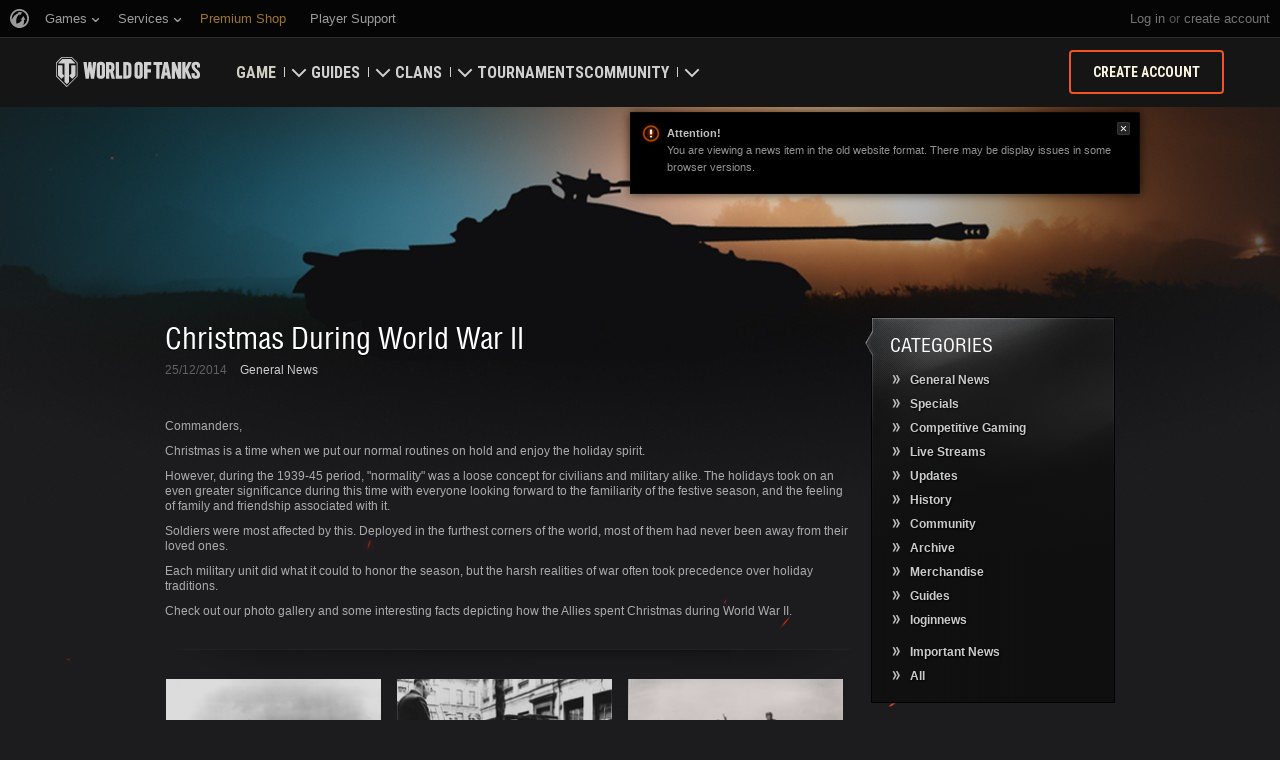

--- FILE ---
content_type: text/html; charset=utf-8
request_url: https://worldoftanks.com/en/news/general-news/Christmas-world-war-II/
body_size: 13505
content:
<!DOCTYPE html>
<html lang="en" data-global-crop-class="global-crop" data-sidebar-mobile-class="crop-mobile" class="old-html">
<head>
    
<script>window.dataLayer = window.dataLayer || []; window.dataLayer.push({ S_Prod_Name: 'wot', S_Prod_Type: 'portal', S_Prod_Realm: 'us', S_Prod_Lang: 'en', S_Prod_Lptype: 'portal' });</script>

    
        
    <script
        type="text/javascript"
        src="https://cdn.cookielaw.org/consent/a6f6b20d-7c49-4c88-909c-989b1e6591db/OtAutoBlock.js"
    ></script>
    <script
        src="https://cdn.cookielaw.org/scripttemplates/otSDKStub.js"
        data-document-language="true"
        data-domain-script="a6f6b20d-7c49-4c88-909c-989b1e6591db"
    ></script>
    
    <script>
        (function() {
            var checkId = setInterval(function() {
                if (showOneTrustSdkButton()) {
                    clearInterval(checkId);
                }
            }, 500);

            function showOneTrustSdkButton() {
                if (!window.OneTrust) {
                    return;
                }
                var onetrustLink = document.querySelector('.js-onetrust-link');
                if (!onetrustLink) {
                    return;
                }
                onetrustLink.classList.remove(onetrustLink.dataset.hiddenClass);
                return true;
            }
        })();
    </script>

    
    
    
    <!-- Google Tag Manager -->
    <script>(function(w,d,s,l,i){w[l]=w[l]||[];w[l].push({'gtm.start':
    new Date().getTime(),event:'gtm.js'});var f=d.getElementsByTagName(s)[0],
    j=d.createElement(s),dl=l!='dataLayer'?'&l='+l:'';j.async=true;j.src=
    'https://www.googletagmanager.com/gtm.js?id='+i+dl;f.parentNode.insertBefore(j,f);
    })(window,document,'script','dataLayer','GTM-58QVDL8');</script>
    <!-- End Google Tag Manager -->
    
    <!-- Google Tag Manager -->
    <script>(function(w,d,s,l,i){w[l]=w[l]||[];w[l].push({'gtm.start':
    new Date().getTime(),event:'gtm.js'});var f=d.getElementsByTagName(s)[0],
    j=d.createElement(s),dl=l!='dataLayer'?'&l='+l:'';j.async=true;j.src=
    'https://www.googletagmanager.com/gtm.js?id='+i+dl;f.parentNode.insertBefore(j,f);
    })(window,document,'script','dataLayer','GTM-5ZLQ');</script>
    <!-- End Google Tag Manager -->
    

    
    <meta http-equiv="Content-type" content="text/html; charset=utf-8" />
    <meta http-equiv="X-UA-Compatible" content="IE=edge" />
    <title>Christmas During World War II | General News | World of Tanks</title>
        <!--[if IE]>
            <script type="text/javascript">
                window.location = '/en/old-browsers/';
            </script>
        -->
        <script type="text/javascript">
            if (window.document.documentMode) {
                window.location = '/en/old-browsers/';
            }
        </script>
    <link rel="icon" type="image/png" href="//na-wotp.wgcdn.co/static/6.13.1_5ba0d8/wotp_static/img/core/frontend/scss/common/img/favicon-16x16.png" sizes="16x16">
    <link rel="icon" type="image/png" href="//na-wotp.wgcdn.co/static/6.13.1_5ba0d8/wotp_static/img/core/frontend/scss/common/img/favicon-32x32.png" sizes="32x32">
    <link rel="icon" type="image/png" href="//na-wotp.wgcdn.co/static/6.13.1_5ba0d8/wotp_static/img/core/frontend/scss/common/img/favicon-96x96.png" sizes="96x96">
    <link rel="icon" type="image/png" href="//na-wotp.wgcdn.co/static/6.13.1_5ba0d8/wotp_static/img/core/frontend/scss/common/img/favicon-192x192.png" sizes="192x192">
    <link rel="apple-touch-icon" sizes="60x60" href="//na-wotp.wgcdn.co/static/6.13.1_5ba0d8/wotp_static/img/core/frontend/scss/common/img/apple-touch-icon-60x60.png">
    <link rel="apple-touch-icon" sizes="120x120" href="//na-wotp.wgcdn.co/static/6.13.1_5ba0d8/wotp_static/img/core/frontend/scss/common/img/apple-touch-icon-120x120.png">
    <link rel="apple-touch-icon" sizes="180x180" href="//na-wotp.wgcdn.co/static/6.13.1_5ba0d8/wotp_static/img/core/frontend/scss/common/img/apple-touch-icon-180x180.png">
    <link rel="mask-icon" href="//na-wotp.wgcdn.co/static/6.13.1_5ba0d8/wotp_static/img/core/frontend/scss/common/img/safari-pinned-16x16.svg" color="#474747">
    <meta name="theme-color" content="#1c1c1e">

    
        
            

            <script type="application/ld+json">
            {
                "@context": "http://schema.org",
                "@type": "ItemList",
                "itemListElement": [
                    
                        
                            {
                                "@type": "SiteNavigationElement",
                                "position": 1,
                                "name": "Game",
                                "url": "/en/game/"
                            },
                        
                    
                        
                            {
                                "@type": "SiteNavigationElement",
                                "position": 2,
                                "name": "Guides",
                                "url": "/en/content/guide/"
                            },
                        
                    
                        
                            {
                                "@type": "SiteNavigationElement",
                                "position": 3,
                                "name": "Clans",
                                "url": "/en/clanwars/?link_place=wotp_link_main-menu"
                            },
                        
                    
                        
                            {
                                "@type": "SiteNavigationElement",
                                "position": 4,
                                "name": "Tournaments",
                                "url": "/en/tournaments/"
                            },
                        
                    
                        
                    
                        
                            {
                                "@type": "SiteNavigationElement",
                                "position": 6,
                                "name": "Community",
                                "url": "/en/community/"
                            }
                        
                    
                ]
            }
            </script>
        
    

    
        <link rel="sitemap" href="/sitemap.xml">
    

    
    
    
    
    <meta name="Description" content="" />
    <meta property="og:description" content="" />
    <meta property="og:title" content="Christmas During World War II" />
    
    
        
        <meta property="og:image" content="https://worldoftanks.com/dcont/fb/image/1_general_news_big.jpg" />
        <meta name="thumbnail" content="https://worldoftanks.com/dcont/fb/image/1_general_news_big.jpg" />
    


    
    <meta content="unsafe-url" id="mref" name="referrer" />
    <link rel="canonical" href="https://worldoftanks.com/en/news/general-news/Christmas-world-war-II/" />

    
    
    
    
    
        
        <meta property="og:image" content="http://https://worldoftanks.com/dcont/fb/image/1_general_news_big.jpg" />
        <meta name="thumbnail" content="http://https://worldoftanks.com/dcont/fb/image/1_general_news_big.jpg" />
    


    

    
        
    
    
        
            <link href="https://fonts.googleapis.com/css?family=Roboto+Condensed:400,700%7CRoboto:400,700,900&amp;subset=cyrillic,cyrillic-ext,greek,greek-ext,latin-ext,vietnamese" rel="stylesheet">
        

        <link rel="stylesheet" type="text/css" href="//na-wotp.wgcdn.co/static/6.13.1_5ba0d8/wotp_static/css/main.css" media="screen" id="screenview" />

        
            <link rel="stylesheet" type="text/css" href="//na-wotp.wgcdn.co/static/6.13.1_5ba0d8/wotp_static/css/style.css" media="screen" id="screenview" />
            <link rel="stylesheet" type="text/css" href="//na-wotp.wgcdn.co/static/6.13.1_5ba0d8/common/css/javascript.css"/>
        
    

    <script>
        WG = window.WG || {};
        WG.vars = WG.vars || {};
    </script>
    
    <script>
            WG.vars.COMMON_MENU_ENABLED = true;
            WG.vars.COMMON_MENU_LOADER_TIMEOUT = 3000;
            WG.vars.COMMON_MENU_COOKIE_PATH = '/';
            WG.vars.COMMON_MENU_COOKIE_PREFIX = 'cm.options.';
    </script>
    <script async charset="utf-8" type="text/javascript" id="common_menu_loader" src="//cdn-cm.wgcdn.co/loader.min.js"
        data-service="ptl"
	data-project="wot"
	data-realm="us"
	data-language="en"
	data-backend_url="//cm-us.wargaming.net"
	data-token_url="/commonmenu/token/"
	data-login_url="/auth/oid/new/"
	data-logout_url="/"
	data-registration_url="/"
	data-incomplete_profile_url="https://na.wargaming.net/personal/"
	data-content_layout_max_width="1440"
	data-user_id=""
	data-user_name=""
    ></script>
    

    <script>
    window.Settings = window.Settings || {};
    window.Settings.SITE_PATH = "/";

    wgsdk = window.wgsdk || {};
    wgsdk.vars = wgsdk.vars || {};

    wgsdk.vars.ACCOUNT_AJAX_INFO_URL = "/ajax_info/";
    wgsdk.vars.ACCOUNT_INFO_COOKIE_NAME = 'WGAI';
    wgsdk.vars.CURRENT_REQUEST_LANGUAGE = 'en';
    wgsdk.vars.CURRENT_REALM = 'us';

    wgsdk.vars.DATE_DELIMITER = "/";
    wgsdk.vars.DATE_FORMAT = "dmY";
    wgsdk.vars.TIME_DELIMITER = ":";
    wgsdk.vars.THOUSAND_SEPARATOR = ",";
    wgsdk.vars.JS_TRUSTED_ROOTS = [];

    wgsdk.vars.AUTH_CONFIRMATION_URL = "/auth/oid/confirm/";



wgsdk.vars.WGCC_FE_URL = 'https://na.wargaming.net/clans/';
wgsdk.vars.WGCC_FE_CLAN_URL = 'https://na.wargaming.net/clans/wot/clan_id/?utm_campaign=wot-portal&utm_medium=link&utm_source=main-menu';


    wgsdk.vars.CLANWARS_SECOND_GLOBALMAP_INTERGATION_ENABLED = true;

</script>


    <script src="//na-wotp.wgcdn.co/static/6.13.1_5ba0d8/portal/js/plugins/jquery/jquery-2.2.4.min.js"></script>
    <script src="//na-wotp.wgcdn.co/static/6.13.1_5ba0d8/portal/js/plugins/lodash/lodash.min.js"></script>
    <script src="//na-wotp.wgcdn.co/static/6.13.1_5ba0d8/portal/js/plugins/uri/URI.min.js"></script>
    <script src="//na-wotp.wgcdn.co/static/6.13.1_5ba0d8/portal/js/plugins/amplify/amplify.core.min.js"></script>
    <script src="//na-wotp.wgcdn.co/static/6.13.1_5ba0d8/portal/js/plugins/amplify/amplify.store.min.js"></script>


<script src="//na-wotp.wgcdn.co/static/6.13.1_5ba0d8/portal/js/plugins/jquery/jquery.cookie.js"></script>

<script src="//na-wotp.wgcdn.co/static/6.13.1_5ba0d8//portal/i18n/en.js"></script>
<script src="//na-wotp.wgcdn.co/static/6.13.1_5ba0d8/wgportalsdk/js/i18n_resources.js"></script>

<script src="//na-wotp.wgcdn.co/static/6.13.1_5ba0d8/portal/js/wgsdk.js"></script>
<script src="//na-wotp.wgcdn.co/static/6.13.1_5ba0d8/portal/js/wgsdk.time.js"></script>
<script src="//na-wotp.wgcdn.co/static/6.13.1_5ba0d8/portal/js/resolution_manager.js"></script>
<script src="//na-wotp.wgcdn.co/static/6.13.1_5ba0d8/portal/js/crop_manager.js"></script>
<script src="//na-wotp.wgcdn.co/static/6.13.1_5ba0d8/portal/js/page_wrapper_manager.js"></script>
<script src="//na-wotp.wgcdn.co/static/6.13.1_5ba0d8/portal/js/helper.js"></script>
<script src="//na-wotp.wgcdn.co/static/6.13.1_5ba0d8/portal/js/platform_manager.js"></script>
<script src="//na-wotp.wgcdn.co/static/6.13.1_5ba0d8/menubuilder/main_menu.js"></script>

<script src="//na-wotp.wgcdn.co/static/6.13.1_5ba0d8/portal/js/wgsdk.forms.js"></script>



<script src="//na-wotp.wgcdn.co/static/6.13.1_5ba0d8/portal/js/wgsdk.account_info.js"></script>


    <script type="text/javascript" src="//na-wotp.wgcdn.co/static/6.13.1_5ba0d8/csrf/js/csrf.js"></script>



    <script type="text/javascript">
        $(function() {
            csrf.init({
                COOKIE_NAME: "csrftoken",
                COOKIE_URL: "/set_csrf_cookie/"
            });

            window.Settings = window.Settings || {};
            window.Settings.CSRF_TOKEN = csrf.token;
        })
    </script>

<script src="//na-wotp.wgcdn.co/static/6.13.1_5ba0d8/portal/js/plugins/porthole/porthole.min.js"></script>
<script src="//na-wotp.wgcdn.co/static/6.13.1_5ba0d8/jsbase/js/scripts.js"></script>

<script>
        window.Settings.HOME_URL = "/en/";
    </script>
<script type="text/javascript">
(function(window) {
    window.Settings = window.Settings || {};
    window.Settings.AuthenticationSSO = {"isAuthenticated": 0, "attemptImmediateCookie": {"name": "ptl_auth_sso_attempt_immediate", "path": "/", "domain": ".worldoftanks.com", "samesite": "none", "secure": true}, "checkIsAuthenticated": false, "signinJsonpCallbackParameter": "callback", "signinJsonpUrl": "https://na.wargaming.net/id/sso/signin/jsonp/", "signinMode": "notification"};
})(window);
</script>
<script type="text/javascript">
(function(window) {
    window.Settings = window.Settings || {};
    window.Settings.AuthenticationBase = {
        'ErrorCodeUnauthorized': 401
    };
})(window);
</script>
<script type="text/javascript">
(function(window) {
    window.Settings = window.Settings || {};
    window.Settings.AuthenticationOID = {"LogoutUrl": "/auth/notify/signout/", "LogoutErrorRedirectUrl": "/en/", "OpenIdVerifyUrl": "https://worldoftanks.com/auth/oid/verify/", "OpenIdVerifyImmediateUrl": "https://worldoftanks.com/auth/oid/verify/immediate/", "OpenIdProcessStatusUrlTemplate": "/auth/oid/process/status/<%= token %>/", "OpenIdProcessTokenQueryParameter": "openid_process_token", "OpenIdTrustRootUseCurrentHost": false};
})(window);
</script>
<script type="text/javascript" charset="utf-8" src="//na-wotp.wgcdn.co/static/6.13.1_5ba0d8/authenticationoid/js/openid.js"></script>



    
        
            
    
    <script src="//na-wotp.wgcdn.co/static/6.13.1_5ba0d8/portal/js/geoip/region_widget.js"></script>
    



    
    <script>
        $(function(){
            var botPattern = '(Googlebot|Bingbot|DuckDuckBot|Baiduspider|YandexBot|facebot|ia_archiver|Google Page Speed Insights|crawler|spider|robot|facebookexternalhit|heritrix)',
                regExp = new RegExp(botPattern, 'i');

            if (navigator && !regExp.test(navigator.userAgent)) {
                new RegionWidget('challenge', '/geoip/region_widget/', 'popup');
            }
        });
    </script>
    


        
    

    
        <script>
    var PENDING_OPERATION_JAVASCRIPT_TIMEOUT = 15,
        IFRAME_PROXY = 'https://worldoftanks.com/utils/ssl_proxy/';
</script>

<script src="//na-wotp.wgcdn.co/static/6.13.1_5ba0d8/portal/js/plugins/modernizr/modernizr.js"></script>

<script src="//na-wotp.wgcdn.co/static/6.13.1_5ba0d8/portal/js/plugins/jquery/jquery.mousewheel.js"> </script>


<script src="//na-wotp.wgcdn.co/static/6.13.1_5ba0d8/common/wot_hl_common.js"></script>

<script src="//na-wotp.wgcdn.co/static/6.13.1_5ba0d8/common/tooltips.js"></script>

<script src="//na-wotp.wgcdn.co/static/6.13.1_5ba0d8/portal/js/plugins/fancybox/jquery.fancybox-1.3.4.pack.js"></script>
<script src="//na-wotp.wgcdn.co/static/6.13.1_5ba0d8/common/wg_media_helper.js"></script>

<script src="//na-wotp.wgcdn.co/static/6.13.1_5ba0d8/portal/js/init_cookie_referrer.js"></script>
<script src="//na-wotp.wgcdn.co/static/6.13.1_5ba0d8/portal/js/plugins/iscroll/iscroll.min.js"></script>



<script>
    $(function() {
        var SPOILER_OPEN_CLASS = 'b-spoiler__open',
            SPOILER_LINK_SELECTOR = '.js-spoiler-link',
            SPOILER_LINK_HIDE_CLASS = 'b-vertical-arrow__hide',
            SPOILER_MAIN_SELECTOR = '.js-spoiler-main',
            SPOILER_SELECTOR = '.js-spoiler',
            SPOILER_LINK_OPEN_CLASS = 'b-vertical-arrow__open',
            ANIMATE_SPEED = 300,
            $spoilerLink = $(SPOILER_LINK_SELECTOR);

        $spoilerLink.off('.spoiler').on('click.spoiler', function(event) {
            var $spoilerMain = $(this).parents(SPOILER_SELECTOR),
                scrollTop = $(window).scrollTop(),
                offset = $spoilerMain.offset();

            event.preventDefault();
            if ($(this).hasClass(SPOILER_LINK_OPEN_CLASS) && scrollTop >= offset.top) {
                $spoilerMain[0].scrollIntoView();
            }
            $spoilerMain.find(SPOILER_LINK_SELECTOR).toggleClass(SPOILER_LINK_HIDE_CLASS);
            $spoilerMain.toggleClass(SPOILER_OPEN_CLASS).find(SPOILER_MAIN_SELECTOR).slideToggle(ANIMATE_SPEED);
        });
    });
</script>


        
    

    

    
        <script type="text/javascript">
            var NEWBIE_LIFETIME_COOKIE_NAME = 'newbie_lifetime',
                NEWBIE_SESSION_COOKIE_NAME = 'newbie_session',
                NEWBIE_LIFETIME_COOKIE_EXPIRATION_PERIOD = 1000,
                VETERAN_COOKIE_NAME = 'uvt',
                VETERAN_COOKIE_EXPIRATION_PERIOD = 365;
        </script>
        <script type="text/javascript" src="//na-wotp.wgcdn.co/static/6.13.1_5ba0d8/portal/js/user_recognition.js"></script>
    
    

    
</head>

   
    <body class="reg-USA lang-en old-body" data-popup-visible="crop" data-sidebar-mobile-class="crop-mobile" data-overlay-show-class="overlay__show">

    
    
    <!-- Google Tag Manager (noscript) -->
    <noscript><iframe src="https://www.googletagmanager.com/ns.html?id=GTM-58QVDL8&S_Prod_Name=wot&S_Prod_Type=portal&S_Prod_Realm=us&S_Prod_Lang=en&S_Prod_Lptype=portal"
    height="0" width="0" style="display:none;visibility:hidden"></iframe></noscript>
    <!-- End Google Tag Manager (noscript) -->
    
    <!-- Google Tag Manager (noscript) -->
    <noscript><iframe src="https://www.googletagmanager.com/ns.html?id=GTM-5ZLQ&S_Prod_Name=wot&S_Prod_Type=portal&S_Prod_Realm=us&S_Prod_Lang=en&S_Prod_Lptype=portal"
    height="0" width="0" style="display:none;visibility:hidden"></iframe></noscript>
    <!-- End Google Tag Manager (noscript) -->
    


    

    

<div class="page-wrapper js-page-wrapper page-wrapper__main page-wrapper__old" data-popup-mobile-hidden="page-wrapper__hidden">
    <div class="page-wrapper_inner">
        
        
            <div class="sparkles "></div>
        
        <div class="menus-wrapper">
            
                <div class="cm-holder js-commonmenu-holder" data-nosnippet>
                    
                        <!-- common_menu: start -->
<div id="common_menu">
    <noscript>
        <div id="common_menu_frame_wrap">
            <iframe id="common_menu_frame" src="//cm-us.wargaming.net/frame?service=ptl&project=wot&realm=us&language=en&backend_url=%2F%2Fcm-us.wargaming.net&token_url=%2Fcommonmenu%2Ftoken%2F&login_url=%2Fauth%2Foid%2Fnew%2F&logout_url=%2F&registration_url=%2F&incomplete_profile_url=https%3A%2F%2Fna.wargaming.net%2Fpersonal%2F&content_layout_max_width=1440"></iframe>
        </div>
    </noscript>
</div>
<!-- common_menu: end -->


<script type="text/javascript" content="utf-8">
    if (WG.vars.COMMON_MENU_ENABLED && WG.CommonMenu) {
        WG.CommonMenu.trigger('holder_ready');
    }
</script>
    <div id="js-common-menu-fallback" class="commonmenu-fallback" data-visible-class="commonmenu-fallback__visible">
        

<script>
wgsdk.vars.DEFAULT_LANGUAGE = 'en';
wgsdk.vars.ALL_LANGUAGES = {"ru": "\u0420\u0443\u0441\u0441\u043a\u0438\u0439", "en": "English", "pl": "Polski", "de": "Deutsch", "fr": "Fran\u00e7ais", "es": "Espa\u00f1ol", "it": "Italiano", "tr": "T\u00fcrk\u00e7e", "cs": "\u010ce\u0161tina", "hu": "Magyar", "pt-br": "Portugu\u00eas", "vi": "Ti\u1ebfng Vi\u1ec7t", "zh-sg": "\u7b80\u4f53\u4e2d\u6587\uff08\u65b0\u52a0\u5761)", "zh-cn": "\u4e2d\u6587", "th": "\u0e44\u0e17\u0e22", "zh-tw": "\u7e41\u9ad4\u4e2d\u6587", "ja": "\u65e5\u672c\u8a9e", "ko": "\ud55c\uad6d\uc5b4", "es-ar": "Espa\u00f1ol \u2014 Am\u00e9rica Latina", "uk": "\u0423\u043a\u0440\u0430\u0457\u043d\u0441\u044c\u043a\u0430"};
wgsdk.vars.FRONTEND_LANGUAGES = {"en": "English", "pt-br": "Portugu\u00eas", "es-ar": "Espa\u00f1ol"};

wgsdk.vars.LANG_NAME_KEY = 'LANG_NAME_KEY';
wgsdk.vars.LANG_CODE_KEY = 'LANG-CODE-KEY';
wgsdk.vars.SPA_ID_KEY = '123456';
wgsdk.vars.NICKNAME_KEY = 'NICKNAME_KEY';
wgsdk.vars.LANG_COOKIE_NAME = 'hllang';


</script>


<script>


wgsdk.vars.REGISTRATION_URL = 'http://cpm.wargaming.net/r3fvksbt/?pub_id=cmenu_';


</script>


<ul class="commonmenu-fallback_list" id="js-sdk_top_right_menu">

    

    


    <li id="js-auth-wrapper" style="display:none">
        <span class="commonmenu-fallback_text js-common-menu-fallback-error" style="display: none;">Failed to log in.</span>
        <div class="commonmenu-fallback_loader js-common-menu-fallback-loader" style="display: none;"></div>

        <span class="commonmenu-fallback_text">
            <a class="js-auth-openid-link commonmenu-fallback_link" data-next-url="/en/news/general-news/Christmas-world-war-II/" href="/auth/oid/new/?next=/en/news/general-news/Christmas-world-war-II/">
            <span>Log in</span>
            </a>

            <span class="js-registration_url" style="display: none">
                or <a href="" class="js-referer js-common-menu-fallback-register commonmenu-fallback_link" >create account</a>
            </span>
        </span>

    </li>

    <li id="js-auth-wrapper-nickname" style="display:none">

        <span class="commonmenu-fallback_text">

            
            <a class="js-my_profile_link js-my_profile_nickname commonmenu-fallback_link" href="/en/community/accounts/show/me/" data-full_link="/en/community/accounts/123456-NICKNAME_KEY/">
                My Profile
            </a>
            

        </span>
        <span class="commonmenu-fallback_text">
            <a href="#" class="js-auth-logout-link commonmenu-fallback_link" data-return-to="https://worldoftanks.com/en/news/general-news/Christmas-world-war-II/">Log out</a>
        </span>

    </li>
</ul>
    </div>
                    
                </div>
                <script type="text/javascript" src="//na-wotp.wgcdn.co/static/6.13.1_5ba0d8/portal/js/menu_loader.js"></script>
            
            
                <nav class="nav">
    <a class="nav_item nav_item__wot" href="/">World of Tanks</a>
    
        <a class="nav_item nav_item__menu js-mobile-mainmenu-link" href="#">Menu</a>
    
</nav>


<div class="nav-wrapper  js-mainmenu-wrapper"
     data-mobile-menu-opened-class="nav-wrapper__open"
     data-mobile-menu-crop-class="mobile-menu-crop"
     data-scroll-bottom-class="nav-wrapper__bottom"
     data-scroll-bottom-initial-class="nav-wrapper__bottom-initial"
     data-scroll-top-class="nav-wrapper__top"
     data-scroll-top-initial-class="nav-wrapper__top-initial">

    <div class="nav-wrapper_holder js-nav-wrapper-holder" data-just-closed-class="nav-wrapper_holder__just-closed">
        <ul class="nav-submenu">
            <li class="js-mainmenu-item nav-submenu_item nav-submenu_item__wot" data-opened-class="nav-submenu_item__open">
                <a class="nav-submenu_link ga4_main-menu" href="/"></a>
                <div class="nav-submenu_close js-mobile-mainmenu-close-link">Close</div>
            </li>
            
                
                <li class="js-mainmenu-item nav-submenu_item nav-submenu_item__active  " data-opened-class="nav-submenu_item__open">
                    
                        <div class="nav-submenu_link-wrapper js-mainmenu-arrow">
                            <a href="/en/game/" class="nav-submenu_link js-mainmenu-link ga4_main-menu">Game</a>
                            <div class="nav-submenu_delimer"></div>
                            <div class="nav-submenu_arrow"></div>
                        </div>
                        <div class="nav-detail">
                            <ul class="nav-detail_list">
                                
                                    <li class="nav-detail_item ">
                                        <a  class="nav-detail_link js-portal-menu-link-text ga4_main-menu" href="/en/game/download/">Download Now</a>
                                    </li>
                                
                                    <li class="nav-detail_item ">
                                        <a  class="nav-detail_link js-portal-menu-link-text ga4_main-menu" href="/en/content/world-of-tanks-salute/">Military Program</a>
                                    </li>
                                
                                    <li class="nav-detail_item  nav-detail_item__active">
                                        <a  class="nav-detail_link js-portal-menu-link-text ga4_main-menu" href="/en/news/">News</a>
                                    </li>
                                
                                    <li class="nav-detail_item ">
                                        <a  class="nav-detail_link js-portal-menu-link-text ga4_main-menu" href="/en/content/docs/release_notes/">Updates</a>
                                    </li>
                                
                                    <li class="nav-detail_item ">
                                        <a  class="nav-detail_link js-portal-menu-link-text ga4_main-menu" href="/news/general-news/referral-program-2-0-start/">Refer a Friend</a>
                                    </li>
                                
                                    <li class="nav-detail_item ">
                                        <a  class="nav-detail_link js-portal-menu-link-text ga4_main-menu" href="/en/tankopedia/">Tankopedia</a>
                                    </li>
                                
                                    <li class="nav-detail_item ">
                                        <a  class="nav-detail_link js-portal-menu-link-text ga4_main-menu" href="/en/content/music/">Music</a>
                                    </li>
                                
                            </ul>
                        </div>
                    
                </li>
                
            
                
                <li class="js-mainmenu-item nav-submenu_item   " data-opened-class="nav-submenu_item__open">
                    
                        <div class="nav-submenu_link-wrapper js-mainmenu-arrow">
                            <a href="/en/content/guide/" class="nav-submenu_link js-mainmenu-link ga4_main-menu">Guides</a>
                            <div class="nav-submenu_delimer"></div>
                            <div class="nav-submenu_arrow"></div>
                        </div>
                        <div class="nav-detail">
                            <ul class="nav-detail_list">
                                
                                    <li class="nav-detail_item ">
                                        <a  class="nav-detail_link js-portal-menu-link-text ga4_main-menu" href="/en/content/guide/newcomers-guide/">Newcomer&#39;s Guide</a>
                                    </li>
                                
                                    <li class="nav-detail_item ">
                                        <a  class="nav-detail_link js-portal-menu-link-text ga4_main-menu" href="/en/content/guide/general/">General Guide</a>
                                    </li>
                                
                                    <li class="nav-detail_item ">
                                        <a  class="nav-detail_link js-portal-menu-link-text ga4_main-menu" href="/en/content/guide/wot_economy/">Game Economics</a>
                                    </li>
                                
                                    <li class="nav-detail_item ">
                                        <a  class="nav-detail_link js-portal-menu-link-text ga4_main-menu" href="/en/content/guide/account_security/">Account Security</a>
                                    </li>
                                
                                    <li class="nav-detail_item ">
                                        <a  class="nav-detail_link js-portal-menu-link-text ga4_main-menu" href="/en/content/guide/general/achievements/">Achievements</a>
                                    </li>
                                
                                    <li class="nav-detail_item ">
                                        <a  class="nav-detail_link js-portal-menu-link-text ga4_main-menu" href="/en/content/guide/fair_play/">Fair Play Policy</a>
                                    </li>
                                
                                    <li class="nav-detail_item ">
                                        <a  class="nav-detail_link js-portal-menu-link-text ga4_main-menu" href="/en/content/guide/general/wgc_guide/">Wargaming.net Game Center</a>
                                    </li>
                                
                                    <li class="nav-detail_item ">
                                        <a  class="nav-detail_link js-portal-menu-link-text ga4_main-menu" href="/en/content/guide/twitch-drops/">Twitch Drops Guide</a>
                                    </li>
                                
                            </ul>
                        </div>
                    
                </li>
                
            
                
                <li class="js-mainmenu-item nav-submenu_item   " data-opened-class="nav-submenu_item__open">
                    
                        <div class="nav-submenu_link-wrapper js-mainmenu-arrow">
                            <a href="/en/clanwars/?link_place=wotp_link_main-menu" class="nav-submenu_link js-mainmenu-link ga4_main-menu">Clans</a>
                            <div class="nav-submenu_delimer"></div>
                            <div class="nav-submenu_arrow"></div>
                        </div>
                        <div class="nav-detail">
                            <ul class="nav-detail_list">
                                
                                    <li class="nav-detail_item nav-detail_item__hidden js-portal-menu-clans-index-link">
                                        <a  target="_blank" rel="noopener"  class="nav-detail_link js-portal-menu-link-text ga4_main-menu" href="https://na.wargaming.net/clans/wot/?link_place=wotp_link_main-menu">Clan Portal</a>
                                    </li>
                                
                                    <li class="nav-detail_item nav-detail_item__hidden js-portal-menu-clan-link">
                                        <a  target="_blank" rel="noopener"  class="nav-detail_link js-portal-menu-link-text ga4_main-menu" href="https://na.wargaming.net/clans/wot/clan_id/?link_place=wotp_link_main-menu">My Clan</a>
                                    </li>
                                
                                    <li class="nav-detail_item ">
                                        <a  target="_blank" rel="noopener"  class="nav-detail_link js-portal-menu-link-text ga4_main-menu" href="https://na.wargaming.net/clans/wot/leaderboards/?link_place=wotp_link_main-menu">Clan Ratings</a>
                                    </li>
                                
                                    <li class="nav-detail_item ">
                                        <a  target="_blank" rel="noopener"  class="nav-detail_link js-portal-menu-link-text ga4_main-menu" href="https://na.wargaming.net/globalmap/?link_place=wotp_link_main-menu">Global Map</a>
                                    </li>
                                
                                    <li class="nav-detail_item ">
                                        <a  class="nav-detail_link js-portal-menu-link-text ga4_main-menu" href="/en/clanwars/strongholds/">Stronghold</a>
                                    </li>
                                
                            </ul>
                        </div>
                    
                </li>
                
            
                
                <li class="js-mainmenu-item nav-submenu_item   " data-opened-class="nav-submenu_item__open">
                    
                        <a
                            
                            href="/en/tournaments/"
                            class="nav-submenu_link ga4_main-menu">
                            Tournaments
                        </a>
                    
                </li>
                
            
                
            
                
                <li class="js-mainmenu-item nav-submenu_item   " data-opened-class="nav-submenu_item__open">
                    
                        <div class="nav-submenu_link-wrapper js-mainmenu-arrow">
                            <a href="/en/community/" class="nav-submenu_link js-mainmenu-link ga4_main-menu">Community</a>
                            <div class="nav-submenu_delimer"></div>
                            <div class="nav-submenu_arrow"></div>
                        </div>
                        <div class="nav-detail">
                            <ul class="nav-detail_list">
                                
                                    <li class="nav-detail_item ">
                                        <a  class="nav-detail_link js-portal-menu-link-text ga4_main-menu" href="/en/community/accounts/show/me/">My Profile</a>
                                    </li>
                                
                                    <li class="nav-detail_item ">
                                        <a  class="nav-detail_link js-portal-menu-link-text ga4_main-menu" href="/en/community/accounts/">Search Players</a>
                                    </li>
                                
                                    <li class="nav-detail_item ">
                                        <a  class="nav-detail_link js-portal-menu-link-text ga4_main-menu" href="/en/ratings/">Ratings</a>
                                    </li>
                                
                                    <li class="nav-detail_item ">
                                        <a  target="_blank" rel="noopener"  class="nav-detail_link js-portal-menu-link-text ga4_main-menu" href="https://discord.gg/world-of-tanks">Discord</a>
                                    </li>
                                
                                    <li class="nav-detail_item ">
                                        <a  target="_blank" rel="noopener"  class="nav-detail_link js-portal-menu-link-text ga4_main-menu" href="https://wgmods.net/?link_place=wotp_link_main-menu">Mod Hub</a>
                                    </li>
                                
                                    <li class="nav-detail_item ">
                                        <a  class="nav-detail_link js-portal-menu-link-text ga4_main-menu" href="/en/media/">Media</a>
                                    </li>
                                
                                    <li class="nav-detail_item ">
                                        <a  class="nav-detail_link js-portal-menu-link-text ga4_main-menu" href="/en/content/contributors/">Community Contributors</a>
                                    </li>
                                
                            </ul>
                        </div>
                    
                </li>
                
            
        </ul>
        <div class="nav-wrapper_side-container">
            
                
                    <div class="nav-wrapper_buttons js-menu-side-button" data-hidden-class="nav-wrapper_buttons__hidden">
                        
                            
                                <div class="nav-wrapper_side-button js-menu-side-button-wrapper-desktop" style="display: flex;">
                                    <a class="big-button big-button__small big-button__secondary js-referer js-menu-side-button-register ga4_main-menu" href="http://red.wargaming.net/r3fvksbt/" data-secondary-class="big-button__secondary">
                                        <span class="big-button_text">Create account</span>
                                    </a>
                                </div>
                            
                            
                                <div class="nav-wrapper_side-button js-menu-side-button-wrapper-mobile">
                                    <a class="big-button big-button__small big-button__secondary js-referer js-menu-side-button-register ga4_main-menu" href="http://red.wargaming.net/r3fvksbt/">
                                        <span class="big-button_text">Create account</span>
                                    </a>
                                </div>
                            
                        
                    </div>
                
            
        </div>
    </div>
</div>
            
        </div>

        <div class="content-wrapper content-wrapper__old  ">
            
            
            
            
            <div class="b-header">
    
    
    
        <div class="b-cluster-lite b-cluster-lite__hidden js-old-news-layout-notification">
            <div class="b-cluster-lite_message">
                <p class="b-cluster-lite_text">
                    <span class="b-cluster-lite_name">Attention!</span>
                    <br>
                    You are viewing a news item in the old website format. There may be display issues in some browser versions.
                </p>
            </div>
            <a class="b-cluster-lite_close js-old-news-layout-close" href="">Close</a>
        </div>
    

</div>
            
            
            
                
                
                
                
                <div class="l-container">
                    
                    

                        
                        

                        <div class="l-content">
                            
    
    
    <h1>Christmas During World War II</h1>


    
    <div class="b-statistic b-statistic__indent-top">
        <span data-timestamp="1419532091.0" class="js-newstime b-statistic_time"></span>
        <a href="/en/news/general-news/" class="b-statistic_category">General News</a>

    
    

    </div>
    <div class="b-content">
        <div class="b-content"><p><span><img dir="false" src="https://worldoftanksxbox360edition.com/dcont/fb/image/wotblitz_banner684x280_xmas_funfacts_tib003_(1).jpg" alt="" width="684" height="280" onmouseout="" onmouseover="" /></span></p>
<p><span>Commanders,</span></p>
<p><span>Christmas is a time when we put our normal routines on hold and enjoy the&nbsp;holiday spirit.</span></p>
<p><span>However, during the 1939-45 period, "normality" was a loose concept for civilians and military alike. The holidays took on an even greater significance during this time with everyone looking forward to the familiarity of the festive season, and the feeling of family and friendship associated with it. </span></p>
<p><span>Soldiers were most affected by this. Deployed in the furthest corners of the world, most of them had never been away from their loved ones. </span></p>
<p><span>Each military unit did what it could to honor the season, but the harsh realities of war often took precedence over holiday traditions.</span></p>
<p>Check out our photo gallery and some interesting facts depicting how the Allies spent Christmas during World War II.</p></div><script type="text/javascript">
    function activateTriggers(boxingLinkSelector, fancyboxClass)
    {
        $(boxingLinkSelector).click(function(){
            $(fancyboxClass + '[href="' + $(this).attr('href') + '"]').trigger('click');
            return false;
        });
    }
    var mediaReloadFancybox = function(){
        activateTriggers('.js-boxing-link','.js-fancybox');
        activateTriggers('.js-boxing-link-no-title','.js-fancybox-no-title');
    };
    $(document).ready(function() {
        $(".js-fancybox[rel=25479]").fancybox( { 'titlePosition': 'over' } );
        fancyboxImageResizer(".b-media-description");
        mediaReloadFancybox();
    });
</script>




    <div class="b-hr-layoutfix"><div class="b-hr-block"><span></span></div></div>

    

    <div id="pagination_content_image">
        <div class="l-img-signature">
            
            <div id="b-img-signature-block-counter-25479-0" class="b-img-signature-block-counter-25479">
                
                    
                    
                    
                        <div class="b-img-signature">
                            <a title="US 5th armored regiment tankers gathering around a fire and opening Christmas presents, near Eupen, Belgium" href="//na-wotp.wgcdn.co/dcont/fb/image/us_5th_armored_regiment_tankers_gathering_around_a_fire_and_opening_christmas_presents,_near_eupen,_belgium.jpg"
                               class="b-img-signature_link js-boxing-link">
                                <span class="b-img-signature_img" style="background-image: url(//na-wotp.wgcdn.co/dcont/fb/image/tmb/us_5th_armored_regiment_tankers_gathering_around_a_fire_and_opening_christmas_presents%2C_near_eupen%2C_belgium_216x.jpg)"></span>
                            </a>
                        </div>
                        <a title="US 5th armored regiment tankers gathering around a fire and opening Christmas presents, near Eupen, Belgium" style="display:none;" href="//na-wotp.wgcdn.co/dcont/fb/image/us_5th_armored_regiment_tankers_gathering_around_a_fire_and_opening_christmas_presents,_near_eupen,_belgium.jpg"
                           class="js-fancybox"
                           rel="media-gallery-25479"></a>
                    
                    
                
                    
                    
                    
                        <div class="b-img-signature">
                            <a title="	To show their gratitude to their liberators these Belgian children are donating their own toys for British children who are short of playthings at Christmas" href="//na-wotp.wgcdn.co/dcont/fb/image/to_show_their_gratitude_to_their_liberators_these_belgian_children_are_donating_their_own_toys_for_britisth_children_who_are_short_of_playthings_this_christmas.jpg"
                               class="b-img-signature_link js-boxing-link">
                                <span class="b-img-signature_img" style="background-image: url(//na-wotp.wgcdn.co/dcont/fb/image/tmb/to_show_their_gratitude_to_their_liberators_these_belgian_children_are_donating_their_own_toys_for_britisth_children_who_are_short_of_playthings_this_christmas_216x.jpg)"></span>
                            </a>
                        </div>
                        <a title="	To show their gratitude to their liberators these Belgian children are donating their own toys for British children who are short of playthings at Christmas" style="display:none;" href="//na-wotp.wgcdn.co/dcont/fb/image/to_show_their_gratitude_to_their_liberators_these_belgian_children_are_donating_their_own_toys_for_britisth_children_who_are_short_of_playthings_this_christmas.jpg"
                           class="js-fancybox"
                           rel="media-gallery-25479"></a>
                    
                    
                
                    
                    
                    
                        <div class="b-img-signature">
                            <a title="	Sergeant Hiram Prouty of US 175th infantry regiment dressed as Santa Claus during the Christmas season" href="//na-wotp.wgcdn.co/dcont/fb/image/sgt._hiram_prouty_of_us_175th_infantry_regiment_dressed_as_santa_claus_during_the_christmas_season.jpg"
                               class="b-img-signature_link js-boxing-link">
                                <span class="b-img-signature_img" style="background-image: url(//na-wotp.wgcdn.co/dcont/fb/image/tmb/sgt._hiram_prouty_of_us_175th_infantry_regiment_dressed_as_santa_claus_during_the_christmas_season_216x.jpg)"></span>
                            </a>
                        </div>
                        <a title="	Sergeant Hiram Prouty of US 175th infantry regiment dressed as Santa Claus during the Christmas season" style="display:none;" href="//na-wotp.wgcdn.co/dcont/fb/image/sgt._hiram_prouty_of_us_175th_infantry_regiment_dressed_as_santa_claus_during_the_christmas_season.jpg"
                           class="js-fancybox"
                           rel="media-gallery-25479"></a>
                    
                    
                
                    
                    
                    
                        <div class="b-img-signature">
                            <a title="	This soldier intends to have a good Christmas dinner   a tanks corps corporal walking off with four ducks" href="//na-wotp.wgcdn.co/dcont/fb/image/this_soldier_intends_to_have_a_good_xmas_dinner_-_a_tanks_corps_corporal_walking_off_with_four_ducks.jpg"
                               class="b-img-signature_link js-boxing-link">
                                <span class="b-img-signature_img" style="background-image: url(//na-wotp.wgcdn.co/dcont/fb/image/tmb/this_soldier_intends_to_have_a_good_xmas_dinner_-_a_tanks_corps_corporal_walking_off_with_four_ducks_216x.jpg)"></span>
                            </a>
                        </div>
                        <a title="	This soldier intends to have a good Christmas dinner   a tanks corps corporal walking off with four ducks" style="display:none;" href="//na-wotp.wgcdn.co/dcont/fb/image/this_soldier_intends_to_have_a_good_xmas_dinner_-_a_tanks_corps_corporal_walking_off_with_four_ducks.jpg"
                           class="js-fancybox"
                           rel="media-gallery-25479"></a>
                    
                    
                
                    
                    
                    
                        <div class="b-img-signature">
                            <a title="The last minute rush for Christmas greeting cards in a department store in London, December 1941" href="//na-wotp.wgcdn.co/dcont/fb/image/the_last_minute_rush_for_christmas_greeting_cards_in_a_department_store_in_london_dec_1941.jpg"
                               class="b-img-signature_link js-boxing-link">
                                <span class="b-img-signature_img" style="background-image: url(//na-wotp.wgcdn.co/dcont/fb/image/tmb/the_last_minute_rush_for_christmas_greeting_cards_in_a_department_store_in_london_dec_1941_216x.jpg)"></span>
                            </a>
                        </div>
                        <a title="The last minute rush for Christmas greeting cards in a department store in London, December 1941" style="display:none;" href="//na-wotp.wgcdn.co/dcont/fb/image/the_last_minute_rush_for_christmas_greeting_cards_in_a_department_store_in_london_dec_1941.jpg"
                           class="js-fancybox"
                           rel="media-gallery-25479"></a>
                    
                    
                
                    
                    
                    
                        <div class="b-img-signature">
                            <a title="Christmas during World War II in Italy" href="//na-wotp.wgcdn.co/dcont/fb/image/christmas_during_world_war_ii_in_italy.jpg"
                               class="b-img-signature_link js-boxing-link">
                                <span class="b-img-signature_img" style="background-image: url(//na-wotp.wgcdn.co/dcont/fb/image/tmb/christmas_during_world_war_ii_in_italy_216x.jpg)"></span>
                            </a>
                        </div>
                        <a title="Christmas during World War II in Italy" style="display:none;" href="//na-wotp.wgcdn.co/dcont/fb/image/christmas_during_world_war_ii_in_italy.jpg"
                           class="js-fancybox"
                           rel="media-gallery-25479"></a>
                    
                    
                        
                        </div>
                        <div id="b-img-signature-block-counter-25479-1" style="display:none" class="b-img-signature-block-counter-25479">
                    
                
                    
                    
                    
                        <div class="b-img-signature">
                            <a title="	Little toddlers may be sleeping in a bunker but Santa Claus did not forget about them" href="//na-wotp.wgcdn.co/dcont/fb/image/little_toddlers_may_be_sleeping_in_a_bunker_but_santa_claus_did_not_forget_about_them.jpg"
                               class="b-img-signature_link js-boxing-link">
                                <span class="b-img-signature_img" style="background-image: url(//na-wotp.wgcdn.co/dcont/fb/image/tmb/little_toddlers_may_be_sleeping_in_a_bunker_but_santa_claus_did_not_forget_about_them_216x.jpg)"></span>
                            </a>
                        </div>
                        <a title="	Little toddlers may be sleeping in a bunker but Santa Claus did not forget about them" style="display:none;" href="//na-wotp.wgcdn.co/dcont/fb/image/little_toddlers_may_be_sleeping_in_a_bunker_but_santa_claus_did_not_forget_about_them.jpg"
                           class="js-fancybox"
                           rel="media-gallery-25479"></a>
                    
                    
                
                    
                    
                    
                        <div class="b-img-signature">
                            <a title="Christmas day marine menu 1941" href="//na-wotp.wgcdn.co/dcont/fb/image/christmas_day_marine_menu_1941.jpg"
                               class="b-img-signature_link js-boxing-link">
                                <span class="b-img-signature_img" style="background-image: url(//na-wotp.wgcdn.co/dcont/fb/image/tmb/christmas_day_marine_menu_1941_216x.jpg)"></span>
                            </a>
                        </div>
                        <a title="Christmas day marine menu 1941" style="display:none;" href="//na-wotp.wgcdn.co/dcont/fb/image/christmas_day_marine_menu_1941.jpg"
                           class="js-fancybox"
                           rel="media-gallery-25479"></a>
                    
                    
                
                    
                    
                    
                        <div class="b-img-signature">
                            <a title="Christmas dinner on board a British battleship 29 December 1942. The ward room drinking the royal toast seated in navy fashion" href="//na-wotp.wgcdn.co/dcont/fb/image/christmas_dinner_on_board_a_british_battleship_dec_29_1942_the_ward_room_drinking_the_royal_toast_seated_in_navy_fashion.jpg"
                               class="b-img-signature_link js-boxing-link">
                                <span class="b-img-signature_img" style="background-image: url(//na-wotp.wgcdn.co/dcont/fb/image/tmb/christmas_dinner_on_board_a_british_battleship_dec_29_1942_the_ward_room_drinking_the_royal_toast_seated_in_navy_fashion_216x.jpg)"></span>
                            </a>
                        </div>
                        <a title="Christmas dinner on board a British battleship 29 December 1942. The ward room drinking the royal toast seated in navy fashion" style="display:none;" href="//na-wotp.wgcdn.co/dcont/fb/image/christmas_dinner_on_board_a_british_battleship_dec_29_1942_the_ward_room_drinking_the_royal_toast_seated_in_navy_fashion.jpg"
                           class="js-fancybox"
                           rel="media-gallery-25479"></a>
                    
                    
                
                    
                    
                    
                        <div class="b-img-signature">
                            <a title="	Christmas during the Battle of the Bulge" href="//na-wotp.wgcdn.co/dcont/fb/image/christmas_during_the_battle_of_the_bulge.jpg"
                               class="b-img-signature_link js-boxing-link">
                                <span class="b-img-signature_img" style="background-image: url(//na-wotp.wgcdn.co/dcont/fb/image/tmb/christmas_during_the_battle_of_the_bulge_216x.jpg)"></span>
                            </a>
                        </div>
                        <a title="	Christmas during the Battle of the Bulge" style="display:none;" href="//na-wotp.wgcdn.co/dcont/fb/image/christmas_during_the_battle_of_the_bulge.jpg"
                           class="js-fancybox"
                           rel="media-gallery-25479"></a>
                    
                    
                
                    
                    
                    
                        <div class="b-img-signature">
                            <a title="Brigadier General Anthony McAuliffe&#39;s Christmas letter to the US 101st airborne division at Bastogne, Belgium in which he recreated the German surrender demand and his response to it" href="//na-wotp.wgcdn.co/dcont/fb/image/brigadier_general_anthony_mcauliffe&#39;s_christmas_letter_to_the_us_101st_airborne_division_at_bastogne_belgium_in_which_he_recreated_the_german_surrender_demand_and_his_response_to_it.jpg"
                               class="b-img-signature_link js-boxing-link">
                                <span class="b-img-signature_img" style="background-image: url(//na-wotp.wgcdn.co/dcont/fb/image/tmb/brigadier_general_anthony_mcauliffe%27s_christmas_letter_to_the_us_101st_airborne_division_at_bastogne_belgium_in_which_he_recreated_the_german_surrender_demand_and_his_response_to_it_216x.jpg)"></span>
                            </a>
                        </div>
                        <a title="Brigadier General Anthony McAuliffe&#39;s Christmas letter to the US 101st airborne division at Bastogne, Belgium in which he recreated the German surrender demand and his response to it" style="display:none;" href="//na-wotp.wgcdn.co/dcont/fb/image/brigadier_general_anthony_mcauliffe&#39;s_christmas_letter_to_the_us_101st_airborne_division_at_bastogne_belgium_in_which_he_recreated_the_german_surrender_demand_and_his_response_to_it.jpg"
                           class="js-fancybox"
                           rel="media-gallery-25479"></a>
                    
                    
                
                    
                    
                    
                        <div class="b-img-signature">
                            <a title="American Christmas Card 1941" href="//na-wotp.wgcdn.co/dcont/fb/image/american_christmas_card_1941.jpg"
                               class="b-img-signature_link js-boxing-link">
                                <span class="b-img-signature_img" style="background-image: url(//na-wotp.wgcdn.co/dcont/fb/image/tmb/american_christmas_card_1941_216x.jpg)"></span>
                            </a>
                        </div>
                        <a title="American Christmas Card 1941" style="display:none;" href="//na-wotp.wgcdn.co/dcont/fb/image/american_christmas_card_1941.jpg"
                           class="js-fancybox"
                           rel="media-gallery-25479"></a>
                    
                    
                        
                        </div>
                        <div id="b-img-signature-block-counter-25479-1" style="display:none" class="b-img-signature-block-counter-25479">
                    
                
                    
                    
                    
                        <div class="b-img-signature">
                            <a title="American dolsiers donate their sweet and chocolate rations to British children at Christmas" href="//na-wotp.wgcdn.co/dcont/fb/image/american_dolsiers_donate_their_sweet_and_chocolate_rations_to_british_children_at_christmas.jpg"
                               class="b-img-signature_link js-boxing-link">
                                <span class="b-img-signature_img" style="background-image: url(//na-wotp.wgcdn.co/dcont/fb/image/tmb/american_dolsiers_donate_their_sweet_and_chocolate_rations_to_british_children_at_christmas_216x.jpg)"></span>
                            </a>
                        </div>
                        <a title="American dolsiers donate their sweet and chocolate rations to British children at Christmas" style="display:none;" href="//na-wotp.wgcdn.co/dcont/fb/image/american_dolsiers_donate_their_sweet_and_chocolate_rations_to_british_children_at_christmas.jpg"
                           class="js-fancybox"
                           rel="media-gallery-25479"></a>
                    
                    
                
            </div>
        </div>
    </div>

    
        <script type="text/javascript" charset="utf-8">
            $(document).ready(function() {
                var onpage = function( pageNumber ) {
                    paginator.Update(pageNumber, 3);
                    $('.b-img-signature-block-counter-25479').css('display', 'none');
                    $('#b-img-signature-block-counter-25479-' + pageNumber).css('display', '');
                };

                var paginator = new wot_hl.paginator("media_paginator_bottom_25479", 0, 3, onpage, {
                    'disableHotkeys': true
                });
            });
        </script>

        

        <div id="media_paginator_bottom_25479" class="l-pager" data-bind="">
    <ul class="b-pager">
        <li class="b-pager_item">
            <a class="b-pager_arr js-prev js-disabled disabled" href="#"><span class="b-pager_arr-text">&larr;</span> Ctrl</a>
        </li>
        <li class="b-pager_item b-pager_item__pages">
            <a class="b-pager_link js-home" href="#">home</a>
            <span class="b-pager_ellipsis js-ellipsis-l">&hellip;</span>
            <a class="b-pager_link js-page js-disabled disabled" href="#">1</a>
            <a class="b-pager_link js-page js-disabled disabled" href="#">2</a>
            <a class="b-pager_link js-page js-disabled disabled" href="#">2</a>
            <a class="b-pager_link js-page js-disabled disabled" href="#">4</a>
            <a class="b-pager_link js-page js-disabled disabled" href="#">5</a>
            <a class="b-pager_link js-page js-disabled disabled" href="#">6</a>
            <a class="b-pager_link js-page js-disabled disabled" href="#">7</a>
            <span class="b-pager_ellipsis js-ellipsis-r">&hellip;</span>
            <a class="b-pager_link js-end" href="#">end</a>
        </li>
        <li class="b-pager_item">
            <a class="b-pager_arr js-next js-disabled disabled" href="#">Ctrl <span class="b-pager_arr-text">&rarr;</span></a>
        </li>
    </ul>
</div>
    
<div class="b-content"><h4>Christmas During World War II</h4>
<ol>
<li><span style="line-height: 16.8000011444092px; font-size: 12px;">During World War II, <span style="color: #ffcc99;"><strong>Christmas trees were in short supply</strong></span> due to a lack of manpower to fell them and a shortage of means of transportation to ship the trees to market. People rushed to buy artificial trees.</span></li>
<li><span style="line-height: 16.8000011444092px; font-size: 12px;">In 1941, a 1.5m Christmas tree could be purchased for <span style="color: #ffcc99;"><strong>75 cents</strong></span>.</span></li>
<li><span style="line-height: 16.8000011444092px; font-size: 12px;">The shortage of materials like aluminium and tin used to produce ornaments led many people to <span style="color: #ffcc99;"><strong>make their own ornaments at home</strong></span>. Magazines contained patterns for ornaments made out of non-priority war materials, like paper, string, and natural objects, such as pinecones or nuts.</span></li>
<li><span style="line-height: 16.8000011444092px; font-size: 12px;"><span style="color: #ffcc99;"><strong>Electric bubble lights</strong></span> were created during the 1940s and remain popular even today.</span></li>
<li><span style="line-height: 16.8000011444092px; font-size: 12px;">To give their Christmas tree <span style="color: #ffcc99;"><strong>a snow-covered effect</strong></span>, people mixed a box of soap powder with two cups of water and brushed the concoction on the branches of their tree.</span></li>
<li><span style="line-height: 16.8000011444092px; font-size: 12px;">Fewer men at home resulted in <span style="color: #ffcc99;"><strong>fewer men available to dress up and play Santa Claus.</strong></span> Women took the role&nbsp;at some department stores.</span></li>
<li><span style="line-height: 16.8000011444092px; font-size: 12px;"><span style="color: #ffcc99;"><strong>"I&rsquo;ll Be Home For Christmas&rdquo; and &ldquo;White Christmas&rdquo;</strong></span> were both written during the 1940s and quickly gained popularity with the war-weary but optimistic population.</span></li>
<li><span style="line-height: 16.8000011444092px; font-size: 12px;"><span style="color: #ffcc99;"><strong>Travel during the holidays was limited</strong></span> for most families due to the rationing of tires and gasoline.<span style="color: #ffcc99;"> <strong>People saved up their food ration stamps</strong></span> to provide extra food for a fine holiday meal.</span></li>
<li><span style="line-height: 16.8000011444092px; font-size: 12px;"><span style="color: #ffcc99;"><strong>Many people threw their German blown-glass ornaments and exotic Japanese ornaments in the trash as soon as the war began.</strong></span> Shortly after the war, Corning Glass Company of New York began mass-producing Christmas tree balls using machines designed to produce light bulbs. Corning could make more ornaments in a single minute than a German cottage glass blower could make in a whole day, albeit not of a hand-crafted quality.</span></li>
<li><span style="line-height: 16.8000011444092px; font-size: 12px;">With British soldiers away in Europe, war-hit families in the United Kingdom were issued with <span style="color: #ffcc99;"><strong>an urgent plea to invite their US colleagues to share their Christmas celebrations.</strong></span> GIs proved a festive hit due to their tendency to share rare rations with their host families.</span></li>
<li><span style="line-height: 16.8000011444092px; font-size: 12px;">From 1939 onward, the BBC's special Christmas Day radio programming would include <span style="color: #ffcc99;"><strong>a speech by the King</strong></span>, an event which became an annual ritual and continues to this day.</span></li>
<li><span style="line-height: 16.8000011444092px; font-size: 12px;">Keen to decorate their bases, the <span style="color: #ffcc99;"><strong>soldiers would hang "chaff,"</strong></span> strips of metallic foil thrown from their aircraft to confuse German radar.</span></li>
</ol>
<p><em>From all of us here at Wargaming, we wish you Happy Holidays!</em></p></div>
    </div>
    <div class="b-hr-layoutfix">
        <div class="b-hr-block"><span></span></div>
    </div>
    <div class="b-junction">
        <div class="b-junction_navigation">
            <a class="b-junction_pager b-junction_pager__disable" id="prev_newspage">&nbsp;<span class="b-junction_pager-ico"></span></a>
            <a class="b-junction_pager b-junction_pager__disable" id="next_newspage">Next<span class="b-junction_pager-ico"></span></a>
        </div>
    </div>


                        </div>
                        
                        
    <div class="l-sidebar">
        
    
            <script type="text/javascript">
    $(function(){
        $.ajax({
            url: "/en/news/_category_menu/",
            dataType: 'html',
            success: function(data) {
                $('#js-news-category-menu').html(data).show();
            }
        })
    })
</script>
<div id="js-news-category-menu" style="display: none"></div>
            <script type="text/javascript">
    $(function(){
        $.ajax({
            url: "/en/news/important/last/",
            dataType: 'html',
            success: function(data) {
                $('#js-important-news').html(data).show();
            }
        })
    })
</script>
<div id="js-important-news" style="display: none"></div>
        
    

    </div>

                        
                    
                    <div class="clr">
                        <!-- -->
                    </div>
                </div>
                
            

            
            
        </div>

        
            

<div class="footer js-footer">
    <div class="footer_holder">

        
            
                
                
                    <div class="footer_social">
                        
                            <a
                                href="https://www.facebook.com/WorldOfTanks.NA/"
                                class="footer_social-item footer_social-item__fb ga4_footer"
                                target="_blank"
                                rel="noopener"
                            >
                                
                            </a>
                        
                            <a
                                href="https://x.com/worldoftanks"
                                class="footer_social-item footer_social-item__tw ga4_footer"
                                target="_blank"
                                rel="noopener"
                            >
                                
                            </a>
                        
                            <a
                                href="https://www.youtube.com/@WorldOfTanksOfficialChannel"
                                class="footer_social-item footer_social-item__yt ga4_footer"
                                target="_blank"
                                rel="noopener"
                            >
                                
                            </a>
                        
                            <a
                                href="https://www.twitch.tv/worldoftanks"
                                class="footer_social-item footer_social-item__twitch ga4_footer"
                                target="_blank"
                                rel="noopener"
                            >
                                
                            </a>
                        
                            <a
                                href="https://www.instagram.com/worldoftanks_official/"
                                class="footer_social-item footer_social-item__ig ga4_footer"
                                target="_blank"
                                rel="noopener"
                            >
                                
                            </a>
                        
                            <a
                                href="https://discord.gg/world-of-tanks"
                                class="footer_social-item footer_social-item__ds ga4_footer"
                                target="_blank"
                                rel="noopener"
                            >
                                
                            </a>
                        
                    </div>
                
            
        

        <div class="footer_upper">
            
                <a class="change-region js-change-region" data-lang-class-prefix="change-region__" href="#" data-opened-class="change-region__open"></a>
                <div class="region-selector js-region-selector" data-opened-class="region-selector__open">
    <div class="region-selector_holder">
        <button class="region-selector_close js-close-region"></button>
        <div class="region-selector_title">Select a region</div>
        <div class="region-selector_subtitle">Selecting another region may affect the website content.</div>
        <div class="region-selector_regions">
            
            
            

            
                <div>
                    <div class="region-selector_region-name">Europe:</div>
                    <div class="region-selector_languages">
                        
                            
                            
                            
                                
                            
                            <a
                                class="region-selector_language ga4_footer"
                                data-region-name="Europe"
                                 href="//worldoftanks.eu/set_language/cs/?next=worldoftanks.eu"
                            >Čeština</a>
                        
                            
                            
                            
                                
                            
                            <a
                                class="region-selector_language ga4_footer"
                                data-region-name="Europe"
                                 href="//worldoftanks.eu/set_language/de/?next=worldoftanks.eu"
                            >Deutsch</a>
                        
                            
                            
                            
                                
                            
                            <a
                                class="region-selector_language ga4_footer"
                                data-region-name="Europe"
                                 href="//worldoftanks.eu/set_language/en/?next=worldoftanks.eu"
                            >English</a>
                        
                            
                            
                            
                                
                            
                            <a
                                class="region-selector_language ga4_footer"
                                data-region-name="Europe"
                                 href="//worldoftanks.eu/set_language/es/?next=worldoftanks.eu"
                            >Español</a>
                        
                            
                            
                            
                                
                            
                            <a
                                class="region-selector_language ga4_footer"
                                data-region-name="Europe"
                                 href="//worldoftanks.eu/set_language/fr/?next=worldoftanks.eu"
                            >Français</a>
                        
                            
                            
                            
                                
                            
                            <a
                                class="region-selector_language ga4_footer"
                                data-region-name="Europe"
                                 href="//worldoftanks.eu/set_language/it/?next=worldoftanks.eu"
                            >Italiano</a>
                        
                            
                            
                            
                                
                            
                            <a
                                class="region-selector_language ga4_footer"
                                data-region-name="Europe"
                                 href="//worldoftanks.eu/set_language/hu/?next=worldoftanks.eu"
                            >Magyar</a>
                        
                            
                            
                            
                                
                            
                            <a
                                class="region-selector_language ga4_footer"
                                data-region-name="Europe"
                                 href="//worldoftanks.eu/set_language/pl/?next=worldoftanks.eu"
                            >Polski</a>
                        
                            
                            
                            
                                
                            
                            <a
                                class="region-selector_language ga4_footer"
                                data-region-name="Europe"
                                 href="//worldoftanks.eu/set_language/ru/?next=worldoftanks.eu"
                            >Русский</a>
                        
                            
                            
                            
                                
                            
                            <a
                                class="region-selector_language ga4_footer"
                                data-region-name="Europe"
                                 href="//worldoftanks.eu/set_language/tr/?next=worldoftanks.eu"
                            >Türkçe</a>
                        
                            
                            
                            
                                
                            
                            <a
                                class="region-selector_language ga4_footer"
                                data-region-name="Europe"
                                 href="//worldoftanks.eu/set_language/uk/?next=worldoftanks.eu"
                            >Українська</a>
                        
                    </div>
                </div>
            
                <div>
                    <div class="region-selector_region-name">Americas:</div>
                    <div class="region-selector_languages">
                        
                            
                            
                            
                            <a
                                class="region-selector_language region-selector_language__current js-current-region ga4_footer"
                                data-region-name="Americas"
                                
                            >English</a>
                        
                            
                            
                            
                            <a
                                class="region-selector_language ga4_footer"
                                data-region-name="Americas"
                                 href="/set_language/es-ar/"
                            >Español — América Latina</a>
                        
                            
                            
                            
                            <a
                                class="region-selector_language ga4_footer"
                                data-region-name="Americas"
                                 href="/set_language/pt-br/"
                            >Português</a>
                        
                    </div>
                </div>
            
                <div>
                    <div class="region-selector_region-name">Asia:</div>
                    <div class="region-selector_languages">
                        
                            
                            
                            
                                
                            
                            <a
                                class="region-selector_language ga4_footer"
                                data-region-name="Asia"
                                 href="//worldoftanks.asia/set_language/en/?next=worldoftanks.asia"
                            >English</a>
                        
                            
                            
                            
                                
                            
                            <a
                                class="region-selector_language ga4_footer"
                                data-region-name="Asia"
                                 href="//worldoftanks.asia/set_language/ja/?next=worldoftanks.asia"
                            >日本語</a>
                        
                            
                            
                            
                                
                            
                            <a
                                class="region-selector_language ga4_footer"
                                data-region-name="Asia"
                                 href="//worldoftanks.asia/set_language/ko/?next=worldoftanks.asia"
                            >한국어</a>
                        
                            
                            
                            
                                
                            
                            <a
                                class="region-selector_language ga4_footer"
                                data-region-name="Asia"
                                 href="//worldoftanks.asia/set_language/th/?next=worldoftanks.asia"
                            >ไทย</a>
                        
                            
                            
                            
                                
                            
                            <a
                                class="region-selector_language ga4_footer"
                                data-region-name="Asia"
                                 href="//worldoftanks.asia/set_language/zh-sg/?next=worldoftanks.asia"
                            >简体中文（新加坡)</a>
                        
                            
                            
                            
                                
                            
                            <a
                                class="region-selector_language ga4_footer"
                                data-region-name="Asia"
                                 href="//worldoftanks.asia/set_language/zh-tw/?next=worldoftanks.asia"
                            >繁體中文</a>
                        
                            
                            
                            
                                
                            
                            <a
                                class="region-selector_language ga4_footer"
                                data-region-name="Asia"
                                 href="//worldoftanks.asia/set_language/vi/?next=worldoftanks.asia"
                            >Tiếng Việt</a>
                        
                    </div>
                </div>
            
        </div>
    </div>
</div>
                <script src="//na-wotp.wgcdn.co/static/6.13.1_5ba0d8//portal/js/region_footer.js"></script>
            

            
            
            
            
            
            
            
            
            
            <div class="footer_links">
                
                
                    <a class="footer_link ga4_footer" href="https://na.wargaming.net/support/products/wot/?link_place=wotp_link_footer">Player Support</a>
                    <a class="footer_link ga4_footer" href="https://wargaming.com/en/partners/">Partners</a>
                    
                        <a class="footer_link ga4_footer" href="https://affiliate.wargaming.net/?utm_source=wot_portal&amp;utm_medium=button&amp;utm_campaign=ong">Affiliate Program</a>
                    
                    
                        <a class="footer_link ga4_footer" href="https://eu.wargaming.net/support/en/products/wgc/help/36122/">Report Content/Request Data</a>
                    
                    
                        <a class="footer_link ga4_footer" href="https://legal.wargaming.net/en/user-documents/eula/end-user-license-agreement/view/">EULA</a>
                    
                    
                        <a class="footer_link ga4_footer" href="https://legal.wargaming.net/en/user-documents/privacy/privacy-policy/view/">Privacy Policy</a>
                    
                    
                        <a class="footer_link ga4_footer" href="https://legal.wargaming.net/en/user-documents/game-rules/game-rules-wot-wotc-wowp/view/">Game Rules</a>
                    
                    
                        <a class="footer_link ga4_footer" href="http://wargaming.com/en/careers/" target="_blank" rel="noopener">Careers</a>
                    
                    <a href="#" id="ot-sdk-btn" class="onetrust onetrust__hidden js-onetrust-link ot-sdk-show-settings" data-hidden-class="footer-menu_item__hidden"></a>
                
                
            </div>
        </div>

        <div class="footer_lower">
            <a class="footer_logo ga4_footer" href="https://wargaming.net" target="_blank" rel="noopener">wargaming.net</a>
            <div class="footer_lower-imgs-wrap">
                

                
                
                
                    
                        <a class="footer_rating ga4_footer" href="https://www.esrb.org/ratings-guide/" target="_blank" rel="noopener" title="ESRB">
                            <img src="//na-wotp.wgcdn.co/static/6.13.1_5ba0d8/wotp_static/img/core/frontend/scss/common/blocks/footer/img/ratings/us.svg" alt="" class="footer_rating-image" />
                        </a>
                    
                
                
            </div>

            <div class="footer_copyright">
                
                    <p class="footer_copyright-disclaimer">This product is not licensed, endorsed, and/or affiliated with any branch of federal, state, and/or sovereign government, or any military branch or service thereof, throughout the world. All trademarks and trademark rights pertaining to military vehicles are proprietary to the respective rights holders. Reference to a particular make, model, manufacturer, and/or version of any military vehicle is for historical accuracy only, and does not indicate any sponsorship or endorsement of any trademark owner whatsoever. Characteristics of all models are realistically reproduced on the basis of technical elements of military vehicles from the 20th century. All trademarks and trademark rights pertaining to military vehicles are proprietary to the respective rights holders.</p>
                
                
                    
                    <p>© 2009–2026 <a class="footer_copyright-link ga4_footer" href="https://wargaming.net/">Wargaming.net</a> All rights reserved.</p>
                
            </div>
        </div>
    </div>
    
</div>
        

        
    </div>
</div>






    






<div class="videopopup js-tank-videopopup" data-active-class="videopopup__show">
    <div class="videopopup_wrapper js-videopopup-wrapper" data-width-class="videopopup_wrapper__width-calc">
        <div class="videopopup_inner">
            <div class="videopopup_holder js-videopopup-holder" data-title-class="videopopup_holder__title" data-frame-class="videopopup_frame" data-frame-title-class="videopopup_frame__title" data-native-video-class="videopopup_video" data-native-video-title-class="videopopup_video__title">
                <div class="videopopup_title js-videopopup-title">
                    <a href="#" class="link-external link-external__light js-videopopup-link" target="_blank" rel="noopener">
                        <span class="js-videopopup-link-text"></span>&nbsp;<span class="link-external_ico"></span>
                    </a>
                </div>
            </div>
        </div>
    </div>
    <button class="videopopup_close js-trailer-close" href="#">Close</button>
</div>

<div class="htmlpopup js-tank-htmlpopup" data-active-class="htmlpopup__show">
    <div class="htmlpopup_container">
        <div class="htmlpopup_popup js-htmlpopup-popup">
            <div class="htmlpopup_header">
                <div class="htmlpopup_title js-htmlpopup-title"></div>
                <button class="htmlpopup_close js-htmlpopup-close" href="#">Close</button>
            </div>
            <div class="htmlpopup_content js-htmlpopup-content"></div>
        </div>
    </div>
</div>


<div class="support"></div>




    <script type="text/javascript">
    (function() {
        window.Settings = window.Settings || {};
        window.Settings.AuthenticationConfirmation = {"path": "/auth/oid/confirm/", "secondsLeft": 0, "expiresAtCookie": {"name": "authentication_confirmation_expires_at", "path": "/"}, "storedData": {}};
    })();
</script>
<script type="text/javascript" src="//na-wotp.wgcdn.co/static/6.13.1_5ba0d8//authenticationconfirmation/js/scripts.js"></script>




    <script type="text/javascript">
        var PORTALNEWS_PREVNEXT_URL = '/en/news/prevnext/5030/';
    </script>

    
    <script src="//na-wotp.wgcdn.co/static/6.13.1_5ba0d8/wotp_static/js/system-csp-production.js"></script>

    <script>
        System.config({
            baseURL: '//na-wotp.wgcdn.co/static/6.13.1_5ba0d8/wotp_static'
        });
    </script>


<script src="//na-wotp.wgcdn.co/static/6.13.1_5ba0d8/portal/js/config.js"></script>
<script>
    System.config({
        paths: {
          "github:*": "js/github/*",
          "npm:*": "js/npm/*"
        }
    });
</script>
    
        <script src="//na-wotp.wgcdn.co/static/6.13.1_5ba0d8/wotp_static/js/common/common.bundle.js"></script>
        <script src="//na-wotp.wgcdn.co/static/6.13.1_5ba0d8/wotp_static/js/portalnews/js/bundles/old_portal_news.bundle.js"></script>
    

    <script>
        System.import('portalnews/js/old/portalnews.js');
    </script>



<script src="//na-wotp.wgcdn.co/static/6.13.1_5ba0d8/portal/js/visitor_info.js"></script>

</body>
</html>

--- FILE ---
content_type: text/html; charset=utf-8
request_url: https://worldoftanks.com/en/news/_category_menu/
body_size: -549
content:
<div class="b-context-menu b-context-menu__categories">
    <div class="b-context-menu_wrapper">
        <div class="b-context-menu_arrow"><!-- --></div>
        <h2 class="b-header-block b-header-block__context-menu-indent">Categories</h2>
        <ul class="b-context-menu-list b-context-menu-list__bottomindent">
            
                
                    <li><a href="/en/news/general-news/"><span>General News</span></a></li>
                
            
                
                    <li><a href="/en/news/specials/"><span>Specials</span></a></li>
                
            
                
                    <li><a href="/en/news/competitive-gaming/"><span>Competitive Gaming</span></a></li>
                
            
                
                    <li><a href="/en/news/live-streams/"><span>Live Streams</span></a></li>
                
            
                
                    <li><a href="/en/news/updates/"><span>Updates</span></a></li>
                
            
                
                    <li><a href="/en/news/history/"><span>History</span></a></li>
                
            
                
                    <li><a href="/en/news/community/"><span>Community</span></a></li>
                
            
                
                    <li><a href="/en/news/archive/"><span>Archive</span></a></li>
                
            
                
                    <li><a href="/en/news/merchandise/"><span>Merchandise</span></a></li>
                
            
                
                    <li><a href="/en/news/guides-reviews/"><span>Guides</span></a></li>
                
            
                
                    <li><a href="/en/news/loginnews/"><span>loginnews</span></a></li>
                
            
        </ul>
        <ul class="b-context-menu-list">
            <li><a href="/en/news/?important=true"><span>Important News</span></a></li>

            <li class="b-context-menu_categories_linck_all"><a href="/en/news/"><span>All</span></a></li>
        </ul>
    </div>
</div>

--- FILE ---
content_type: text/html; charset=utf-8
request_url: https://worldoftanks.com/en/news/important/last/
body_size: -243
content:


    <div class="b-box-shadow">
        <h2 class="b-box-shadow_header">Important</h2>
        <div class="b-box-shadow_content">
            
    <ul class="b-forumlist">
        
            <li class="b-forumlist_item">
                <div class="b-news-important">
                    <a href="/en/news/updates/wot-2-1-1/" class="b-news-important_ico">
                        <img class="b-news-important_img"
                             src="//na-wotp.wgcdn.co/dcont/fb/image/update_211_preview_1022x360.jpg" width="75"
                             height="54"/>
                        
                            <img class="b-important-icon"
                                 src='//na-wotp.wgcdn.co/static/6.13.1_5ba0d8/common/css/scss/content/news/img/important-news-ico.png'
                                 alt="important"/>
                        
                    </a>
                    <div class="b-news-important_content">
                        <a class="b-forum-theme"
                           href="/en/news/updates/wot-2-1-1/">Update 2.1.1: Fresh Tier XI Firepower</a>
                    </div>
                </div>
            </li>
        
            <li class="b-forumlist_item">
                <div class="b-news-important">
                    <a href="/en/news/general-news/holiday-ops-2026/" class="b-news-important_ico">
                        <img class="b-news-important_img"
                             src="//na-wotp.wgcdn.co/dcont/fb/image/ho_2026_1022x360.jpg" width="75"
                             height="54"/>
                        
                            <img class="b-important-icon"
                                 src='//na-wotp.wgcdn.co/static/6.13.1_5ba0d8/common/css/scss/content/news/img/important-news-ico.png'
                                 alt="important"/>
                        
                    </a>
                    <div class="b-news-important_content">
                        <a class="b-forum-theme"
                           href="/en/news/general-news/holiday-ops-2026/">Celebrate Holiday Ops 2026!</a>
                    </div>
                </div>
            </li>
        
            <li class="b-forumlist_item">
                <div class="b-news-important">
                    <a href="/en/news/general-news/epic-thank-you/" class="b-news-important_ico">
                        <img class="b-news-important_img"
                             src="//na-wotp.wgcdn.co/dcont/fb/image/1022x360_N9IDO2R.jpg" width="75"
                             height="54"/>
                        
                            <img class="b-important-icon"
                                 src='//na-wotp.wgcdn.co/static/6.13.1_5ba0d8/common/css/scss/content/news/img/important-news-ico.png'
                                 alt="important"/>
                        
                    </a>
                    <div class="b-news-important_content">
                        <a class="b-forum-theme"
                           href="/en/news/general-news/epic-thank-you/">An Epic Thank-You: Well-Deserved Reward with a Free Tech Tree Branch and the Best of the 2.0 Gift</a>
                    </div>
                </div>
            </li>
        
            <li class="b-forumlist_item">
                <div class="b-news-important">
                    <a href="/en/news/updates/wot-2-1/" class="b-news-important_ico">
                        <img class="b-news-important_img"
                             src="//na-wotp.wgcdn.co/dcont/fb/image/1022x360_15.jpg" width="75"
                             height="54"/>
                        
                            <img class="b-important-icon"
                                 src='//na-wotp.wgcdn.co/static/6.13.1_5ba0d8/common/css/scss/content/news/img/important-news-ico.png'
                                 alt="important"/>
                        
                    </a>
                    <div class="b-news-important_content">
                        <a class="b-forum-theme"
                           href="/en/news/updates/wot-2-1/">Update 2.1: Festive Grounds</a>
                    </div>
                </div>
            </li>
        
            <li class="b-forumlist_item">
                <div class="b-news-important">
                    <a href="/en/news/general-news/battle-pass-special-november-2025/" class="b-news-important_ico">
                        <img class="b-news-important_img"
                             src="//na-wotp.wgcdn.co/dcont/fb/image/bp_s19_preview.jpg" width="75"
                             height="54"/>
                        
                            <img class="b-important-icon"
                                 src='//na-wotp.wgcdn.co/static/6.13.1_5ba0d8/common/css/scss/content/news/img/important-news-ico.png'
                                 alt="important"/>
                        
                    </a>
                    <div class="b-news-important_content">
                        <a class="b-forum-theme"
                           href="/en/news/general-news/battle-pass-special-november-2025/">Battle Pass Special: The Walking Dead</a>
                    </div>
                </div>
            </li>
        
    </ul>

            <a class="b-orange-arrow b-orange-arrow__indent-top" href="/en/news/?important=true">More</a>
        </div>
    </div>


--- FILE ---
content_type: text/html; charset=utf-8
request_url: https://worldoftanks.com/en/news/general-news/Christmas-world-war-II/
body_size: 13503
content:
<!DOCTYPE html>
<html lang="en" data-global-crop-class="global-crop" data-sidebar-mobile-class="crop-mobile" class="old-html">
<head>
    
<script>window.dataLayer = window.dataLayer || []; window.dataLayer.push({ S_Prod_Name: 'wot', S_Prod_Type: 'portal', S_Prod_Realm: 'us', S_Prod_Lang: 'en', S_Prod_Lptype: 'portal' });</script>

    
        
    <script
        type="text/javascript"
        src="https://cdn.cookielaw.org/consent/a6f6b20d-7c49-4c88-909c-989b1e6591db/OtAutoBlock.js"
    ></script>
    <script
        src="https://cdn.cookielaw.org/scripttemplates/otSDKStub.js"
        data-document-language="true"
        data-domain-script="a6f6b20d-7c49-4c88-909c-989b1e6591db"
    ></script>
    
    <script>
        (function() {
            var checkId = setInterval(function() {
                if (showOneTrustSdkButton()) {
                    clearInterval(checkId);
                }
            }, 500);

            function showOneTrustSdkButton() {
                if (!window.OneTrust) {
                    return;
                }
                var onetrustLink = document.querySelector('.js-onetrust-link');
                if (!onetrustLink) {
                    return;
                }
                onetrustLink.classList.remove(onetrustLink.dataset.hiddenClass);
                return true;
            }
        })();
    </script>

    
    
    
    <!-- Google Tag Manager -->
    <script>(function(w,d,s,l,i){w[l]=w[l]||[];w[l].push({'gtm.start':
    new Date().getTime(),event:'gtm.js'});var f=d.getElementsByTagName(s)[0],
    j=d.createElement(s),dl=l!='dataLayer'?'&l='+l:'';j.async=true;j.src=
    'https://www.googletagmanager.com/gtm.js?id='+i+dl;f.parentNode.insertBefore(j,f);
    })(window,document,'script','dataLayer','GTM-58QVDL8');</script>
    <!-- End Google Tag Manager -->
    
    <!-- Google Tag Manager -->
    <script>(function(w,d,s,l,i){w[l]=w[l]||[];w[l].push({'gtm.start':
    new Date().getTime(),event:'gtm.js'});var f=d.getElementsByTagName(s)[0],
    j=d.createElement(s),dl=l!='dataLayer'?'&l='+l:'';j.async=true;j.src=
    'https://www.googletagmanager.com/gtm.js?id='+i+dl;f.parentNode.insertBefore(j,f);
    })(window,document,'script','dataLayer','GTM-5ZLQ');</script>
    <!-- End Google Tag Manager -->
    

    
    <meta http-equiv="Content-type" content="text/html; charset=utf-8" />
    <meta http-equiv="X-UA-Compatible" content="IE=edge" />
    <title>Christmas During World War II | General News | World of Tanks</title>
        <!--[if IE]>
            <script type="text/javascript">
                window.location = '/en/old-browsers/';
            </script>
        -->
        <script type="text/javascript">
            if (window.document.documentMode) {
                window.location = '/en/old-browsers/';
            }
        </script>
    <link rel="icon" type="image/png" href="//na-wotp.wgcdn.co/static/6.13.1_5ba0d8/wotp_static/img/core/frontend/scss/common/img/favicon-16x16.png" sizes="16x16">
    <link rel="icon" type="image/png" href="//na-wotp.wgcdn.co/static/6.13.1_5ba0d8/wotp_static/img/core/frontend/scss/common/img/favicon-32x32.png" sizes="32x32">
    <link rel="icon" type="image/png" href="//na-wotp.wgcdn.co/static/6.13.1_5ba0d8/wotp_static/img/core/frontend/scss/common/img/favicon-96x96.png" sizes="96x96">
    <link rel="icon" type="image/png" href="//na-wotp.wgcdn.co/static/6.13.1_5ba0d8/wotp_static/img/core/frontend/scss/common/img/favicon-192x192.png" sizes="192x192">
    <link rel="apple-touch-icon" sizes="60x60" href="//na-wotp.wgcdn.co/static/6.13.1_5ba0d8/wotp_static/img/core/frontend/scss/common/img/apple-touch-icon-60x60.png">
    <link rel="apple-touch-icon" sizes="120x120" href="//na-wotp.wgcdn.co/static/6.13.1_5ba0d8/wotp_static/img/core/frontend/scss/common/img/apple-touch-icon-120x120.png">
    <link rel="apple-touch-icon" sizes="180x180" href="//na-wotp.wgcdn.co/static/6.13.1_5ba0d8/wotp_static/img/core/frontend/scss/common/img/apple-touch-icon-180x180.png">
    <link rel="mask-icon" href="//na-wotp.wgcdn.co/static/6.13.1_5ba0d8/wotp_static/img/core/frontend/scss/common/img/safari-pinned-16x16.svg" color="#474747">
    <meta name="theme-color" content="#1c1c1e">

    
        
            

            <script type="application/ld+json">
            {
                "@context": "http://schema.org",
                "@type": "ItemList",
                "itemListElement": [
                    
                        
                            {
                                "@type": "SiteNavigationElement",
                                "position": 1,
                                "name": "Game",
                                "url": "/en/game/"
                            },
                        
                    
                        
                            {
                                "@type": "SiteNavigationElement",
                                "position": 2,
                                "name": "Guides",
                                "url": "/en/content/guide/"
                            },
                        
                    
                        
                            {
                                "@type": "SiteNavigationElement",
                                "position": 3,
                                "name": "Clans",
                                "url": "/en/clanwars/?link_place=wotp_link_main-menu"
                            },
                        
                    
                        
                            {
                                "@type": "SiteNavigationElement",
                                "position": 4,
                                "name": "Tournaments",
                                "url": "/en/tournaments/"
                            },
                        
                    
                        
                    
                        
                            {
                                "@type": "SiteNavigationElement",
                                "position": 6,
                                "name": "Community",
                                "url": "/en/community/"
                            }
                        
                    
                ]
            }
            </script>
        
    

    
        <link rel="sitemap" href="/sitemap.xml">
    

    
    
    
    
    <meta name="Description" content="" />
    <meta property="og:description" content="" />
    <meta property="og:title" content="Christmas During World War II" />
    
    
        
        <meta property="og:image" content="https://worldoftanks.com/dcont/fb/image/1_general_news_big.jpg" />
        <meta name="thumbnail" content="https://worldoftanks.com/dcont/fb/image/1_general_news_big.jpg" />
    


    
    <meta content="unsafe-url" id="mref" name="referrer" />
    <link rel="canonical" href="https://worldoftanks.com/en/news/general-news/Christmas-world-war-II/" />

    
    
    
    
    
        
        <meta property="og:image" content="http://https://worldoftanks.com/dcont/fb/image/1_general_news_big.jpg" />
        <meta name="thumbnail" content="http://https://worldoftanks.com/dcont/fb/image/1_general_news_big.jpg" />
    


    

    
        
    
    
        
            <link href="https://fonts.googleapis.com/css?family=Roboto+Condensed:400,700%7CRoboto:400,700,900&amp;subset=cyrillic,cyrillic-ext,greek,greek-ext,latin-ext,vietnamese" rel="stylesheet">
        

        <link rel="stylesheet" type="text/css" href="//na-wotp.wgcdn.co/static/6.13.1_5ba0d8/wotp_static/css/main.css" media="screen" id="screenview" />

        
            <link rel="stylesheet" type="text/css" href="//na-wotp.wgcdn.co/static/6.13.1_5ba0d8/wotp_static/css/style.css" media="screen" id="screenview" />
            <link rel="stylesheet" type="text/css" href="//na-wotp.wgcdn.co/static/6.13.1_5ba0d8/common/css/javascript.css"/>
        
    

    <script>
        WG = window.WG || {};
        WG.vars = WG.vars || {};
    </script>
    
    <script>
            WG.vars.COMMON_MENU_ENABLED = true;
            WG.vars.COMMON_MENU_LOADER_TIMEOUT = 3000;
            WG.vars.COMMON_MENU_COOKIE_PATH = '/';
            WG.vars.COMMON_MENU_COOKIE_PREFIX = 'cm.options.';
    </script>
    <script async charset="utf-8" type="text/javascript" id="common_menu_loader" src="//cdn-cm.wgcdn.co/loader.min.js"
        data-service="ptl"
	data-project="wot"
	data-realm="us"
	data-language="en"
	data-backend_url="//cm-us.wargaming.net"
	data-token_url="/commonmenu/token/"
	data-login_url="/auth/oid/new/"
	data-logout_url="/"
	data-registration_url="/"
	data-incomplete_profile_url="https://na.wargaming.net/personal/"
	data-content_layout_max_width="1440"
	data-user_id=""
	data-user_name=""
    ></script>
    

    <script>
    window.Settings = window.Settings || {};
    window.Settings.SITE_PATH = "/";

    wgsdk = window.wgsdk || {};
    wgsdk.vars = wgsdk.vars || {};

    wgsdk.vars.ACCOUNT_AJAX_INFO_URL = "/ajax_info/";
    wgsdk.vars.ACCOUNT_INFO_COOKIE_NAME = 'WGAI';
    wgsdk.vars.CURRENT_REQUEST_LANGUAGE = 'en';
    wgsdk.vars.CURRENT_REALM = 'us';

    wgsdk.vars.DATE_DELIMITER = "/";
    wgsdk.vars.DATE_FORMAT = "dmY";
    wgsdk.vars.TIME_DELIMITER = ":";
    wgsdk.vars.THOUSAND_SEPARATOR = ",";
    wgsdk.vars.JS_TRUSTED_ROOTS = [];

    wgsdk.vars.AUTH_CONFIRMATION_URL = "/auth/oid/confirm/";



wgsdk.vars.WGCC_FE_URL = 'https://na.wargaming.net/clans/';
wgsdk.vars.WGCC_FE_CLAN_URL = 'https://na.wargaming.net/clans/wot/clan_id/?utm_campaign=wot-portal&utm_medium=link&utm_source=main-menu';


    wgsdk.vars.CLANWARS_SECOND_GLOBALMAP_INTERGATION_ENABLED = true;

</script>


    <script src="//na-wotp.wgcdn.co/static/6.13.1_5ba0d8/portal/js/plugins/jquery/jquery-2.2.4.min.js"></script>
    <script src="//na-wotp.wgcdn.co/static/6.13.1_5ba0d8/portal/js/plugins/lodash/lodash.min.js"></script>
    <script src="//na-wotp.wgcdn.co/static/6.13.1_5ba0d8/portal/js/plugins/uri/URI.min.js"></script>
    <script src="//na-wotp.wgcdn.co/static/6.13.1_5ba0d8/portal/js/plugins/amplify/amplify.core.min.js"></script>
    <script src="//na-wotp.wgcdn.co/static/6.13.1_5ba0d8/portal/js/plugins/amplify/amplify.store.min.js"></script>


<script src="//na-wotp.wgcdn.co/static/6.13.1_5ba0d8/portal/js/plugins/jquery/jquery.cookie.js"></script>

<script src="//na-wotp.wgcdn.co/static/6.13.1_5ba0d8//portal/i18n/en.js"></script>
<script src="//na-wotp.wgcdn.co/static/6.13.1_5ba0d8/wgportalsdk/js/i18n_resources.js"></script>

<script src="//na-wotp.wgcdn.co/static/6.13.1_5ba0d8/portal/js/wgsdk.js"></script>
<script src="//na-wotp.wgcdn.co/static/6.13.1_5ba0d8/portal/js/wgsdk.time.js"></script>
<script src="//na-wotp.wgcdn.co/static/6.13.1_5ba0d8/portal/js/resolution_manager.js"></script>
<script src="//na-wotp.wgcdn.co/static/6.13.1_5ba0d8/portal/js/crop_manager.js"></script>
<script src="//na-wotp.wgcdn.co/static/6.13.1_5ba0d8/portal/js/page_wrapper_manager.js"></script>
<script src="//na-wotp.wgcdn.co/static/6.13.1_5ba0d8/portal/js/helper.js"></script>
<script src="//na-wotp.wgcdn.co/static/6.13.1_5ba0d8/portal/js/platform_manager.js"></script>
<script src="//na-wotp.wgcdn.co/static/6.13.1_5ba0d8/menubuilder/main_menu.js"></script>

<script src="//na-wotp.wgcdn.co/static/6.13.1_5ba0d8/portal/js/wgsdk.forms.js"></script>



<script src="//na-wotp.wgcdn.co/static/6.13.1_5ba0d8/portal/js/wgsdk.account_info.js"></script>


    <script type="text/javascript" src="//na-wotp.wgcdn.co/static/6.13.1_5ba0d8/csrf/js/csrf.js"></script>



    <script type="text/javascript">
        $(function() {
            csrf.init({
                COOKIE_NAME: "csrftoken",
                COOKIE_URL: "/set_csrf_cookie/"
            });

            window.Settings = window.Settings || {};
            window.Settings.CSRF_TOKEN = csrf.token;
        })
    </script>

<script src="//na-wotp.wgcdn.co/static/6.13.1_5ba0d8/portal/js/plugins/porthole/porthole.min.js"></script>
<script src="//na-wotp.wgcdn.co/static/6.13.1_5ba0d8/jsbase/js/scripts.js"></script>

<script>
        window.Settings.HOME_URL = "/en/";
    </script>
<script type="text/javascript">
(function(window) {
    window.Settings = window.Settings || {};
    window.Settings.AuthenticationSSO = {"isAuthenticated": 0, "attemptImmediateCookie": {"name": "ptl_auth_sso_attempt_immediate", "path": "/", "domain": ".worldoftanks.com", "samesite": "none", "secure": true}, "checkIsAuthenticated": false, "signinJsonpCallbackParameter": "callback", "signinJsonpUrl": "https://na.wargaming.net/id/sso/signin/jsonp/", "signinMode": "notification"};
})(window);
</script>
<script type="text/javascript">
(function(window) {
    window.Settings = window.Settings || {};
    window.Settings.AuthenticationBase = {
        'ErrorCodeUnauthorized': 401
    };
})(window);
</script>
<script type="text/javascript">
(function(window) {
    window.Settings = window.Settings || {};
    window.Settings.AuthenticationOID = {"LogoutUrl": "/auth/notify/signout/", "LogoutErrorRedirectUrl": "/en/", "OpenIdVerifyUrl": "https://worldoftanks.com/auth/oid/verify/", "OpenIdVerifyImmediateUrl": "https://worldoftanks.com/auth/oid/verify/immediate/", "OpenIdProcessStatusUrlTemplate": "/auth/oid/process/status/<%= token %>/", "OpenIdProcessTokenQueryParameter": "openid_process_token", "OpenIdTrustRootUseCurrentHost": false};
})(window);
</script>
<script type="text/javascript" charset="utf-8" src="//na-wotp.wgcdn.co/static/6.13.1_5ba0d8/authenticationoid/js/openid.js"></script>



    
        
            
    
    <script src="//na-wotp.wgcdn.co/static/6.13.1_5ba0d8/portal/js/geoip/region_widget.js"></script>
    



    
    <script>
        $(function(){
            var botPattern = '(Googlebot|Bingbot|DuckDuckBot|Baiduspider|YandexBot|facebot|ia_archiver|Google Page Speed Insights|crawler|spider|robot|facebookexternalhit|heritrix)',
                regExp = new RegExp(botPattern, 'i');

            if (navigator && !regExp.test(navigator.userAgent)) {
                new RegionWidget('challenge', '/geoip/region_widget/', 'popup');
            }
        });
    </script>
    


        
    

    
        <script>
    var PENDING_OPERATION_JAVASCRIPT_TIMEOUT = 15,
        IFRAME_PROXY = 'https://worldoftanks.com/utils/ssl_proxy/';
</script>

<script src="//na-wotp.wgcdn.co/static/6.13.1_5ba0d8/portal/js/plugins/modernizr/modernizr.js"></script>

<script src="//na-wotp.wgcdn.co/static/6.13.1_5ba0d8/portal/js/plugins/jquery/jquery.mousewheel.js"> </script>


<script src="//na-wotp.wgcdn.co/static/6.13.1_5ba0d8/common/wot_hl_common.js"></script>

<script src="//na-wotp.wgcdn.co/static/6.13.1_5ba0d8/common/tooltips.js"></script>

<script src="//na-wotp.wgcdn.co/static/6.13.1_5ba0d8/portal/js/plugins/fancybox/jquery.fancybox-1.3.4.pack.js"></script>
<script src="//na-wotp.wgcdn.co/static/6.13.1_5ba0d8/common/wg_media_helper.js"></script>

<script src="//na-wotp.wgcdn.co/static/6.13.1_5ba0d8/portal/js/init_cookie_referrer.js"></script>
<script src="//na-wotp.wgcdn.co/static/6.13.1_5ba0d8/portal/js/plugins/iscroll/iscroll.min.js"></script>



<script>
    $(function() {
        var SPOILER_OPEN_CLASS = 'b-spoiler__open',
            SPOILER_LINK_SELECTOR = '.js-spoiler-link',
            SPOILER_LINK_HIDE_CLASS = 'b-vertical-arrow__hide',
            SPOILER_MAIN_SELECTOR = '.js-spoiler-main',
            SPOILER_SELECTOR = '.js-spoiler',
            SPOILER_LINK_OPEN_CLASS = 'b-vertical-arrow__open',
            ANIMATE_SPEED = 300,
            $spoilerLink = $(SPOILER_LINK_SELECTOR);

        $spoilerLink.off('.spoiler').on('click.spoiler', function(event) {
            var $spoilerMain = $(this).parents(SPOILER_SELECTOR),
                scrollTop = $(window).scrollTop(),
                offset = $spoilerMain.offset();

            event.preventDefault();
            if ($(this).hasClass(SPOILER_LINK_OPEN_CLASS) && scrollTop >= offset.top) {
                $spoilerMain[0].scrollIntoView();
            }
            $spoilerMain.find(SPOILER_LINK_SELECTOR).toggleClass(SPOILER_LINK_HIDE_CLASS);
            $spoilerMain.toggleClass(SPOILER_OPEN_CLASS).find(SPOILER_MAIN_SELECTOR).slideToggle(ANIMATE_SPEED);
        });
    });
</script>


        
    

    

    
        <script type="text/javascript">
            var NEWBIE_LIFETIME_COOKIE_NAME = 'newbie_lifetime',
                NEWBIE_SESSION_COOKIE_NAME = 'newbie_session',
                NEWBIE_LIFETIME_COOKIE_EXPIRATION_PERIOD = 1000,
                VETERAN_COOKIE_NAME = 'uvt',
                VETERAN_COOKIE_EXPIRATION_PERIOD = 365;
        </script>
        <script type="text/javascript" src="//na-wotp.wgcdn.co/static/6.13.1_5ba0d8/portal/js/user_recognition.js"></script>
    
    

    
</head>

   
    <body class="reg-USA lang-en old-body" data-popup-visible="crop" data-sidebar-mobile-class="crop-mobile" data-overlay-show-class="overlay__show">

    
    
    <!-- Google Tag Manager (noscript) -->
    <noscript><iframe src="https://www.googletagmanager.com/ns.html?id=GTM-58QVDL8&S_Prod_Name=wot&S_Prod_Type=portal&S_Prod_Realm=us&S_Prod_Lang=en&S_Prod_Lptype=portal"
    height="0" width="0" style="display:none;visibility:hidden"></iframe></noscript>
    <!-- End Google Tag Manager (noscript) -->
    
    <!-- Google Tag Manager (noscript) -->
    <noscript><iframe src="https://www.googletagmanager.com/ns.html?id=GTM-5ZLQ&S_Prod_Name=wot&S_Prod_Type=portal&S_Prod_Realm=us&S_Prod_Lang=en&S_Prod_Lptype=portal"
    height="0" width="0" style="display:none;visibility:hidden"></iframe></noscript>
    <!-- End Google Tag Manager (noscript) -->
    


    

    

<div class="page-wrapper js-page-wrapper page-wrapper__main page-wrapper__old" data-popup-mobile-hidden="page-wrapper__hidden">
    <div class="page-wrapper_inner">
        
        
            <div class="sparkles "></div>
        
        <div class="menus-wrapper">
            
                <div class="cm-holder js-commonmenu-holder" data-nosnippet>
                    
                        <!-- common_menu: start -->
<div id="common_menu">
    <noscript>
        <div id="common_menu_frame_wrap">
            <iframe id="common_menu_frame" src="//cm-us.wargaming.net/frame?service=ptl&project=wot&realm=us&language=en&backend_url=%2F%2Fcm-us.wargaming.net&token_url=%2Fcommonmenu%2Ftoken%2F&login_url=%2Fauth%2Foid%2Fnew%2F&logout_url=%2F&registration_url=%2F&incomplete_profile_url=https%3A%2F%2Fna.wargaming.net%2Fpersonal%2F&content_layout_max_width=1440"></iframe>
        </div>
    </noscript>
</div>
<!-- common_menu: end -->


<script type="text/javascript" content="utf-8">
    if (WG.vars.COMMON_MENU_ENABLED && WG.CommonMenu) {
        WG.CommonMenu.trigger('holder_ready');
    }
</script>
    <div id="js-common-menu-fallback" class="commonmenu-fallback" data-visible-class="commonmenu-fallback__visible">
        

<script>
wgsdk.vars.DEFAULT_LANGUAGE = 'en';
wgsdk.vars.ALL_LANGUAGES = {"ru": "\u0420\u0443\u0441\u0441\u043a\u0438\u0439", "en": "English", "pl": "Polski", "de": "Deutsch", "fr": "Fran\u00e7ais", "es": "Espa\u00f1ol", "it": "Italiano", "tr": "T\u00fcrk\u00e7e", "cs": "\u010ce\u0161tina", "hu": "Magyar", "pt-br": "Portugu\u00eas", "vi": "Ti\u1ebfng Vi\u1ec7t", "zh-sg": "\u7b80\u4f53\u4e2d\u6587\uff08\u65b0\u52a0\u5761)", "zh-cn": "\u4e2d\u6587", "th": "\u0e44\u0e17\u0e22", "zh-tw": "\u7e41\u9ad4\u4e2d\u6587", "ja": "\u65e5\u672c\u8a9e", "ko": "\ud55c\uad6d\uc5b4", "es-ar": "Espa\u00f1ol \u2014 Am\u00e9rica Latina", "uk": "\u0423\u043a\u0440\u0430\u0457\u043d\u0441\u044c\u043a\u0430"};
wgsdk.vars.FRONTEND_LANGUAGES = {"en": "English", "pt-br": "Portugu\u00eas", "es-ar": "Espa\u00f1ol"};

wgsdk.vars.LANG_NAME_KEY = 'LANG_NAME_KEY';
wgsdk.vars.LANG_CODE_KEY = 'LANG-CODE-KEY';
wgsdk.vars.SPA_ID_KEY = '123456';
wgsdk.vars.NICKNAME_KEY = 'NICKNAME_KEY';
wgsdk.vars.LANG_COOKIE_NAME = 'hllang';


</script>


<script>


wgsdk.vars.REGISTRATION_URL = 'http://cpm.wargaming.net/r3fvksbt/?pub_id=cmenu_';


</script>


<ul class="commonmenu-fallback_list" id="js-sdk_top_right_menu">

    

    


    <li id="js-auth-wrapper" style="display:none">
        <span class="commonmenu-fallback_text js-common-menu-fallback-error" style="display: none;">Failed to log in.</span>
        <div class="commonmenu-fallback_loader js-common-menu-fallback-loader" style="display: none;"></div>

        <span class="commonmenu-fallback_text">
            <a class="js-auth-openid-link commonmenu-fallback_link" data-next-url="/en/news/general-news/Christmas-world-war-II/" href="/auth/oid/new/?next=/en/news/general-news/Christmas-world-war-II/">
            <span>Log in</span>
            </a>

            <span class="js-registration_url" style="display: none">
                or <a href="" class="js-referer js-common-menu-fallback-register commonmenu-fallback_link" >create account</a>
            </span>
        </span>

    </li>

    <li id="js-auth-wrapper-nickname" style="display:none">

        <span class="commonmenu-fallback_text">

            
            <a class="js-my_profile_link js-my_profile_nickname commonmenu-fallback_link" href="/en/community/accounts/show/me/" data-full_link="/en/community/accounts/123456-NICKNAME_KEY/">
                My Profile
            </a>
            

        </span>
        <span class="commonmenu-fallback_text">
            <a href="#" class="js-auth-logout-link commonmenu-fallback_link" data-return-to="https://worldoftanks.com/en/news/general-news/Christmas-world-war-II/">Log out</a>
        </span>

    </li>
</ul>
    </div>
                    
                </div>
                <script type="text/javascript" src="//na-wotp.wgcdn.co/static/6.13.1_5ba0d8/portal/js/menu_loader.js"></script>
            
            
                <nav class="nav">
    <a class="nav_item nav_item__wot" href="/">World of Tanks</a>
    
        <a class="nav_item nav_item__menu js-mobile-mainmenu-link" href="#">Menu</a>
    
</nav>


<div class="nav-wrapper  js-mainmenu-wrapper"
     data-mobile-menu-opened-class="nav-wrapper__open"
     data-mobile-menu-crop-class="mobile-menu-crop"
     data-scroll-bottom-class="nav-wrapper__bottom"
     data-scroll-bottom-initial-class="nav-wrapper__bottom-initial"
     data-scroll-top-class="nav-wrapper__top"
     data-scroll-top-initial-class="nav-wrapper__top-initial">

    <div class="nav-wrapper_holder js-nav-wrapper-holder" data-just-closed-class="nav-wrapper_holder__just-closed">
        <ul class="nav-submenu">
            <li class="js-mainmenu-item nav-submenu_item nav-submenu_item__wot" data-opened-class="nav-submenu_item__open">
                <a class="nav-submenu_link ga4_main-menu" href="/"></a>
                <div class="nav-submenu_close js-mobile-mainmenu-close-link">Close</div>
            </li>
            
                
                <li class="js-mainmenu-item nav-submenu_item nav-submenu_item__active  " data-opened-class="nav-submenu_item__open">
                    
                        <div class="nav-submenu_link-wrapper js-mainmenu-arrow">
                            <a href="/en/game/" class="nav-submenu_link js-mainmenu-link ga4_main-menu">Game</a>
                            <div class="nav-submenu_delimer"></div>
                            <div class="nav-submenu_arrow"></div>
                        </div>
                        <div class="nav-detail">
                            <ul class="nav-detail_list">
                                
                                    <li class="nav-detail_item ">
                                        <a  class="nav-detail_link js-portal-menu-link-text ga4_main-menu" href="/en/game/download/">Download Now</a>
                                    </li>
                                
                                    <li class="nav-detail_item ">
                                        <a  class="nav-detail_link js-portal-menu-link-text ga4_main-menu" href="/en/content/world-of-tanks-salute/">Military Program</a>
                                    </li>
                                
                                    <li class="nav-detail_item  nav-detail_item__active">
                                        <a  class="nav-detail_link js-portal-menu-link-text ga4_main-menu" href="/en/news/">News</a>
                                    </li>
                                
                                    <li class="nav-detail_item ">
                                        <a  class="nav-detail_link js-portal-menu-link-text ga4_main-menu" href="/en/content/docs/release_notes/">Updates</a>
                                    </li>
                                
                                    <li class="nav-detail_item ">
                                        <a  class="nav-detail_link js-portal-menu-link-text ga4_main-menu" href="/news/general-news/referral-program-2-0-start/">Refer a Friend</a>
                                    </li>
                                
                                    <li class="nav-detail_item ">
                                        <a  class="nav-detail_link js-portal-menu-link-text ga4_main-menu" href="/en/tankopedia/">Tankopedia</a>
                                    </li>
                                
                                    <li class="nav-detail_item ">
                                        <a  class="nav-detail_link js-portal-menu-link-text ga4_main-menu" href="/en/content/music/">Music</a>
                                    </li>
                                
                            </ul>
                        </div>
                    
                </li>
                
            
                
                <li class="js-mainmenu-item nav-submenu_item   " data-opened-class="nav-submenu_item__open">
                    
                        <div class="nav-submenu_link-wrapper js-mainmenu-arrow">
                            <a href="/en/content/guide/" class="nav-submenu_link js-mainmenu-link ga4_main-menu">Guides</a>
                            <div class="nav-submenu_delimer"></div>
                            <div class="nav-submenu_arrow"></div>
                        </div>
                        <div class="nav-detail">
                            <ul class="nav-detail_list">
                                
                                    <li class="nav-detail_item ">
                                        <a  class="nav-detail_link js-portal-menu-link-text ga4_main-menu" href="/en/content/guide/newcomers-guide/">Newcomer&#39;s Guide</a>
                                    </li>
                                
                                    <li class="nav-detail_item ">
                                        <a  class="nav-detail_link js-portal-menu-link-text ga4_main-menu" href="/en/content/guide/general/">General Guide</a>
                                    </li>
                                
                                    <li class="nav-detail_item ">
                                        <a  class="nav-detail_link js-portal-menu-link-text ga4_main-menu" href="/en/content/guide/wot_economy/">Game Economics</a>
                                    </li>
                                
                                    <li class="nav-detail_item ">
                                        <a  class="nav-detail_link js-portal-menu-link-text ga4_main-menu" href="/en/content/guide/account_security/">Account Security</a>
                                    </li>
                                
                                    <li class="nav-detail_item ">
                                        <a  class="nav-detail_link js-portal-menu-link-text ga4_main-menu" href="/en/content/guide/general/achievements/">Achievements</a>
                                    </li>
                                
                                    <li class="nav-detail_item ">
                                        <a  class="nav-detail_link js-portal-menu-link-text ga4_main-menu" href="/en/content/guide/fair_play/">Fair Play Policy</a>
                                    </li>
                                
                                    <li class="nav-detail_item ">
                                        <a  class="nav-detail_link js-portal-menu-link-text ga4_main-menu" href="/en/content/guide/general/wgc_guide/">Wargaming.net Game Center</a>
                                    </li>
                                
                                    <li class="nav-detail_item ">
                                        <a  class="nav-detail_link js-portal-menu-link-text ga4_main-menu" href="/en/content/guide/twitch-drops/">Twitch Drops Guide</a>
                                    </li>
                                
                            </ul>
                        </div>
                    
                </li>
                
            
                
                <li class="js-mainmenu-item nav-submenu_item   " data-opened-class="nav-submenu_item__open">
                    
                        <div class="nav-submenu_link-wrapper js-mainmenu-arrow">
                            <a href="/en/clanwars/?link_place=wotp_link_main-menu" class="nav-submenu_link js-mainmenu-link ga4_main-menu">Clans</a>
                            <div class="nav-submenu_delimer"></div>
                            <div class="nav-submenu_arrow"></div>
                        </div>
                        <div class="nav-detail">
                            <ul class="nav-detail_list">
                                
                                    <li class="nav-detail_item nav-detail_item__hidden js-portal-menu-clans-index-link">
                                        <a  target="_blank" rel="noopener"  class="nav-detail_link js-portal-menu-link-text ga4_main-menu" href="https://na.wargaming.net/clans/wot/?link_place=wotp_link_main-menu">Clan Portal</a>
                                    </li>
                                
                                    <li class="nav-detail_item nav-detail_item__hidden js-portal-menu-clan-link">
                                        <a  target="_blank" rel="noopener"  class="nav-detail_link js-portal-menu-link-text ga4_main-menu" href="https://na.wargaming.net/clans/wot/clan_id/?link_place=wotp_link_main-menu">My Clan</a>
                                    </li>
                                
                                    <li class="nav-detail_item ">
                                        <a  target="_blank" rel="noopener"  class="nav-detail_link js-portal-menu-link-text ga4_main-menu" href="https://na.wargaming.net/clans/wot/leaderboards/?link_place=wotp_link_main-menu">Clan Ratings</a>
                                    </li>
                                
                                    <li class="nav-detail_item ">
                                        <a  target="_blank" rel="noopener"  class="nav-detail_link js-portal-menu-link-text ga4_main-menu" href="https://na.wargaming.net/globalmap/?link_place=wotp_link_main-menu">Global Map</a>
                                    </li>
                                
                                    <li class="nav-detail_item ">
                                        <a  class="nav-detail_link js-portal-menu-link-text ga4_main-menu" href="/en/clanwars/strongholds/">Stronghold</a>
                                    </li>
                                
                            </ul>
                        </div>
                    
                </li>
                
            
                
                <li class="js-mainmenu-item nav-submenu_item   " data-opened-class="nav-submenu_item__open">
                    
                        <a
                            
                            href="/en/tournaments/"
                            class="nav-submenu_link ga4_main-menu">
                            Tournaments
                        </a>
                    
                </li>
                
            
                
            
                
                <li class="js-mainmenu-item nav-submenu_item   " data-opened-class="nav-submenu_item__open">
                    
                        <div class="nav-submenu_link-wrapper js-mainmenu-arrow">
                            <a href="/en/community/" class="nav-submenu_link js-mainmenu-link ga4_main-menu">Community</a>
                            <div class="nav-submenu_delimer"></div>
                            <div class="nav-submenu_arrow"></div>
                        </div>
                        <div class="nav-detail">
                            <ul class="nav-detail_list">
                                
                                    <li class="nav-detail_item ">
                                        <a  class="nav-detail_link js-portal-menu-link-text ga4_main-menu" href="/en/community/accounts/show/me/">My Profile</a>
                                    </li>
                                
                                    <li class="nav-detail_item ">
                                        <a  class="nav-detail_link js-portal-menu-link-text ga4_main-menu" href="/en/community/accounts/">Search Players</a>
                                    </li>
                                
                                    <li class="nav-detail_item ">
                                        <a  class="nav-detail_link js-portal-menu-link-text ga4_main-menu" href="/en/ratings/">Ratings</a>
                                    </li>
                                
                                    <li class="nav-detail_item ">
                                        <a  target="_blank" rel="noopener"  class="nav-detail_link js-portal-menu-link-text ga4_main-menu" href="https://discord.gg/world-of-tanks">Discord</a>
                                    </li>
                                
                                    <li class="nav-detail_item ">
                                        <a  target="_blank" rel="noopener"  class="nav-detail_link js-portal-menu-link-text ga4_main-menu" href="https://wgmods.net/?link_place=wotp_link_main-menu">Mod Hub</a>
                                    </li>
                                
                                    <li class="nav-detail_item ">
                                        <a  class="nav-detail_link js-portal-menu-link-text ga4_main-menu" href="/en/media/">Media</a>
                                    </li>
                                
                                    <li class="nav-detail_item ">
                                        <a  class="nav-detail_link js-portal-menu-link-text ga4_main-menu" href="/en/content/contributors/">Community Contributors</a>
                                    </li>
                                
                            </ul>
                        </div>
                    
                </li>
                
            
        </ul>
        <div class="nav-wrapper_side-container">
            
                
                    <div class="nav-wrapper_buttons js-menu-side-button" data-hidden-class="nav-wrapper_buttons__hidden">
                        
                            
                                <div class="nav-wrapper_side-button js-menu-side-button-wrapper-desktop" style="display: flex;">
                                    <a class="big-button big-button__small big-button__secondary js-referer js-menu-side-button-register ga4_main-menu" href="http://red.wargaming.net/r3fvksbt/" data-secondary-class="big-button__secondary">
                                        <span class="big-button_text">Create account</span>
                                    </a>
                                </div>
                            
                            
                                <div class="nav-wrapper_side-button js-menu-side-button-wrapper-mobile">
                                    <a class="big-button big-button__small big-button__secondary js-referer js-menu-side-button-register ga4_main-menu" href="http://red.wargaming.net/r3fvksbt/">
                                        <span class="big-button_text">Create account</span>
                                    </a>
                                </div>
                            
                        
                    </div>
                
            
        </div>
    </div>
</div>
            
        </div>

        <div class="content-wrapper content-wrapper__old  ">
            
            
            
            
            <div class="b-header">
    
    
    
        <div class="b-cluster-lite b-cluster-lite__hidden js-old-news-layout-notification">
            <div class="b-cluster-lite_message">
                <p class="b-cluster-lite_text">
                    <span class="b-cluster-lite_name">Attention!</span>
                    <br>
                    You are viewing a news item in the old website format. There may be display issues in some browser versions.
                </p>
            </div>
            <a class="b-cluster-lite_close js-old-news-layout-close" href="">Close</a>
        </div>
    

</div>
            
            
            
                
                
                
                
                <div class="l-container">
                    
                    

                        
                        

                        <div class="l-content">
                            
    
    
    <h1>Christmas During World War II</h1>


    
    <div class="b-statistic b-statistic__indent-top">
        <span data-timestamp="1419532091.0" class="js-newstime b-statistic_time"></span>
        <a href="/en/news/general-news/" class="b-statistic_category">General News</a>

    
    

    </div>
    <div class="b-content">
        <div class="b-content"><p><span><img dir="false" src="https://worldoftanksxbox360edition.com/dcont/fb/image/wotblitz_banner684x280_xmas_funfacts_tib003_(1).jpg" alt="" width="684" height="280" onmouseout="" onmouseover="" /></span></p>
<p><span>Commanders,</span></p>
<p><span>Christmas is a time when we put our normal routines on hold and enjoy the&nbsp;holiday spirit.</span></p>
<p><span>However, during the 1939-45 period, "normality" was a loose concept for civilians and military alike. The holidays took on an even greater significance during this time with everyone looking forward to the familiarity of the festive season, and the feeling of family and friendship associated with it. </span></p>
<p><span>Soldiers were most affected by this. Deployed in the furthest corners of the world, most of them had never been away from their loved ones. </span></p>
<p><span>Each military unit did what it could to honor the season, but the harsh realities of war often took precedence over holiday traditions.</span></p>
<p>Check out our photo gallery and some interesting facts depicting how the Allies spent Christmas during World War II.</p></div><script type="text/javascript">
    function activateTriggers(boxingLinkSelector, fancyboxClass)
    {
        $(boxingLinkSelector).click(function(){
            $(fancyboxClass + '[href="' + $(this).attr('href') + '"]').trigger('click');
            return false;
        });
    }
    var mediaReloadFancybox = function(){
        activateTriggers('.js-boxing-link','.js-fancybox');
        activateTriggers('.js-boxing-link-no-title','.js-fancybox-no-title');
    };
    $(document).ready(function() {
        $(".js-fancybox[rel=25479]").fancybox( { 'titlePosition': 'over' } );
        fancyboxImageResizer(".b-media-description");
        mediaReloadFancybox();
    });
</script>




    <div class="b-hr-layoutfix"><div class="b-hr-block"><span></span></div></div>

    

    <div id="pagination_content_image">
        <div class="l-img-signature">
            
            <div id="b-img-signature-block-counter-25479-0" class="b-img-signature-block-counter-25479">
                
                    
                    
                    
                        <div class="b-img-signature">
                            <a title="US 5th armored regiment tankers gathering around a fire and opening Christmas presents, near Eupen, Belgium" href="//na-wotp.wgcdn.co/dcont/fb/image/us_5th_armored_regiment_tankers_gathering_around_a_fire_and_opening_christmas_presents,_near_eupen,_belgium.jpg"
                               class="b-img-signature_link js-boxing-link">
                                <span class="b-img-signature_img" style="background-image: url(//na-wotp.wgcdn.co/dcont/fb/image/tmb/us_5th_armored_regiment_tankers_gathering_around_a_fire_and_opening_christmas_presents%2C_near_eupen%2C_belgium_216x.jpg)"></span>
                            </a>
                        </div>
                        <a title="US 5th armored regiment tankers gathering around a fire and opening Christmas presents, near Eupen, Belgium" style="display:none;" href="//na-wotp.wgcdn.co/dcont/fb/image/us_5th_armored_regiment_tankers_gathering_around_a_fire_and_opening_christmas_presents,_near_eupen,_belgium.jpg"
                           class="js-fancybox"
                           rel="media-gallery-25479"></a>
                    
                    
                
                    
                    
                    
                        <div class="b-img-signature">
                            <a title="	To show their gratitude to their liberators these Belgian children are donating their own toys for British children who are short of playthings at Christmas" href="//na-wotp.wgcdn.co/dcont/fb/image/to_show_their_gratitude_to_their_liberators_these_belgian_children_are_donating_their_own_toys_for_britisth_children_who_are_short_of_playthings_this_christmas.jpg"
                               class="b-img-signature_link js-boxing-link">
                                <span class="b-img-signature_img" style="background-image: url(//na-wotp.wgcdn.co/dcont/fb/image/tmb/to_show_their_gratitude_to_their_liberators_these_belgian_children_are_donating_their_own_toys_for_britisth_children_who_are_short_of_playthings_this_christmas_216x.jpg)"></span>
                            </a>
                        </div>
                        <a title="	To show their gratitude to their liberators these Belgian children are donating their own toys for British children who are short of playthings at Christmas" style="display:none;" href="//na-wotp.wgcdn.co/dcont/fb/image/to_show_their_gratitude_to_their_liberators_these_belgian_children_are_donating_their_own_toys_for_britisth_children_who_are_short_of_playthings_this_christmas.jpg"
                           class="js-fancybox"
                           rel="media-gallery-25479"></a>
                    
                    
                
                    
                    
                    
                        <div class="b-img-signature">
                            <a title="	Sergeant Hiram Prouty of US 175th infantry regiment dressed as Santa Claus during the Christmas season" href="//na-wotp.wgcdn.co/dcont/fb/image/sgt._hiram_prouty_of_us_175th_infantry_regiment_dressed_as_santa_claus_during_the_christmas_season.jpg"
                               class="b-img-signature_link js-boxing-link">
                                <span class="b-img-signature_img" style="background-image: url(//na-wotp.wgcdn.co/dcont/fb/image/tmb/sgt._hiram_prouty_of_us_175th_infantry_regiment_dressed_as_santa_claus_during_the_christmas_season_216x.jpg)"></span>
                            </a>
                        </div>
                        <a title="	Sergeant Hiram Prouty of US 175th infantry regiment dressed as Santa Claus during the Christmas season" style="display:none;" href="//na-wotp.wgcdn.co/dcont/fb/image/sgt._hiram_prouty_of_us_175th_infantry_regiment_dressed_as_santa_claus_during_the_christmas_season.jpg"
                           class="js-fancybox"
                           rel="media-gallery-25479"></a>
                    
                    
                
                    
                    
                    
                        <div class="b-img-signature">
                            <a title="	This soldier intends to have a good Christmas dinner   a tanks corps corporal walking off with four ducks" href="//na-wotp.wgcdn.co/dcont/fb/image/this_soldier_intends_to_have_a_good_xmas_dinner_-_a_tanks_corps_corporal_walking_off_with_four_ducks.jpg"
                               class="b-img-signature_link js-boxing-link">
                                <span class="b-img-signature_img" style="background-image: url(//na-wotp.wgcdn.co/dcont/fb/image/tmb/this_soldier_intends_to_have_a_good_xmas_dinner_-_a_tanks_corps_corporal_walking_off_with_four_ducks_216x.jpg)"></span>
                            </a>
                        </div>
                        <a title="	This soldier intends to have a good Christmas dinner   a tanks corps corporal walking off with four ducks" style="display:none;" href="//na-wotp.wgcdn.co/dcont/fb/image/this_soldier_intends_to_have_a_good_xmas_dinner_-_a_tanks_corps_corporal_walking_off_with_four_ducks.jpg"
                           class="js-fancybox"
                           rel="media-gallery-25479"></a>
                    
                    
                
                    
                    
                    
                        <div class="b-img-signature">
                            <a title="The last minute rush for Christmas greeting cards in a department store in London, December 1941" href="//na-wotp.wgcdn.co/dcont/fb/image/the_last_minute_rush_for_christmas_greeting_cards_in_a_department_store_in_london_dec_1941.jpg"
                               class="b-img-signature_link js-boxing-link">
                                <span class="b-img-signature_img" style="background-image: url(//na-wotp.wgcdn.co/dcont/fb/image/tmb/the_last_minute_rush_for_christmas_greeting_cards_in_a_department_store_in_london_dec_1941_216x.jpg)"></span>
                            </a>
                        </div>
                        <a title="The last minute rush for Christmas greeting cards in a department store in London, December 1941" style="display:none;" href="//na-wotp.wgcdn.co/dcont/fb/image/the_last_minute_rush_for_christmas_greeting_cards_in_a_department_store_in_london_dec_1941.jpg"
                           class="js-fancybox"
                           rel="media-gallery-25479"></a>
                    
                    
                
                    
                    
                    
                        <div class="b-img-signature">
                            <a title="Christmas during World War II in Italy" href="//na-wotp.wgcdn.co/dcont/fb/image/christmas_during_world_war_ii_in_italy.jpg"
                               class="b-img-signature_link js-boxing-link">
                                <span class="b-img-signature_img" style="background-image: url(//na-wotp.wgcdn.co/dcont/fb/image/tmb/christmas_during_world_war_ii_in_italy_216x.jpg)"></span>
                            </a>
                        </div>
                        <a title="Christmas during World War II in Italy" style="display:none;" href="//na-wotp.wgcdn.co/dcont/fb/image/christmas_during_world_war_ii_in_italy.jpg"
                           class="js-fancybox"
                           rel="media-gallery-25479"></a>
                    
                    
                        
                        </div>
                        <div id="b-img-signature-block-counter-25479-1" style="display:none" class="b-img-signature-block-counter-25479">
                    
                
                    
                    
                    
                        <div class="b-img-signature">
                            <a title="	Little toddlers may be sleeping in a bunker but Santa Claus did not forget about them" href="//na-wotp.wgcdn.co/dcont/fb/image/little_toddlers_may_be_sleeping_in_a_bunker_but_santa_claus_did_not_forget_about_them.jpg"
                               class="b-img-signature_link js-boxing-link">
                                <span class="b-img-signature_img" style="background-image: url(//na-wotp.wgcdn.co/dcont/fb/image/tmb/little_toddlers_may_be_sleeping_in_a_bunker_but_santa_claus_did_not_forget_about_them_216x.jpg)"></span>
                            </a>
                        </div>
                        <a title="	Little toddlers may be sleeping in a bunker but Santa Claus did not forget about them" style="display:none;" href="//na-wotp.wgcdn.co/dcont/fb/image/little_toddlers_may_be_sleeping_in_a_bunker_but_santa_claus_did_not_forget_about_them.jpg"
                           class="js-fancybox"
                           rel="media-gallery-25479"></a>
                    
                    
                
                    
                    
                    
                        <div class="b-img-signature">
                            <a title="Christmas day marine menu 1941" href="//na-wotp.wgcdn.co/dcont/fb/image/christmas_day_marine_menu_1941.jpg"
                               class="b-img-signature_link js-boxing-link">
                                <span class="b-img-signature_img" style="background-image: url(//na-wotp.wgcdn.co/dcont/fb/image/tmb/christmas_day_marine_menu_1941_216x.jpg)"></span>
                            </a>
                        </div>
                        <a title="Christmas day marine menu 1941" style="display:none;" href="//na-wotp.wgcdn.co/dcont/fb/image/christmas_day_marine_menu_1941.jpg"
                           class="js-fancybox"
                           rel="media-gallery-25479"></a>
                    
                    
                
                    
                    
                    
                        <div class="b-img-signature">
                            <a title="Christmas dinner on board a British battleship 29 December 1942. The ward room drinking the royal toast seated in navy fashion" href="//na-wotp.wgcdn.co/dcont/fb/image/christmas_dinner_on_board_a_british_battleship_dec_29_1942_the_ward_room_drinking_the_royal_toast_seated_in_navy_fashion.jpg"
                               class="b-img-signature_link js-boxing-link">
                                <span class="b-img-signature_img" style="background-image: url(//na-wotp.wgcdn.co/dcont/fb/image/tmb/christmas_dinner_on_board_a_british_battleship_dec_29_1942_the_ward_room_drinking_the_royal_toast_seated_in_navy_fashion_216x.jpg)"></span>
                            </a>
                        </div>
                        <a title="Christmas dinner on board a British battleship 29 December 1942. The ward room drinking the royal toast seated in navy fashion" style="display:none;" href="//na-wotp.wgcdn.co/dcont/fb/image/christmas_dinner_on_board_a_british_battleship_dec_29_1942_the_ward_room_drinking_the_royal_toast_seated_in_navy_fashion.jpg"
                           class="js-fancybox"
                           rel="media-gallery-25479"></a>
                    
                    
                
                    
                    
                    
                        <div class="b-img-signature">
                            <a title="	Christmas during the Battle of the Bulge" href="//na-wotp.wgcdn.co/dcont/fb/image/christmas_during_the_battle_of_the_bulge.jpg"
                               class="b-img-signature_link js-boxing-link">
                                <span class="b-img-signature_img" style="background-image: url(//na-wotp.wgcdn.co/dcont/fb/image/tmb/christmas_during_the_battle_of_the_bulge_216x.jpg)"></span>
                            </a>
                        </div>
                        <a title="	Christmas during the Battle of the Bulge" style="display:none;" href="//na-wotp.wgcdn.co/dcont/fb/image/christmas_during_the_battle_of_the_bulge.jpg"
                           class="js-fancybox"
                           rel="media-gallery-25479"></a>
                    
                    
                
                    
                    
                    
                        <div class="b-img-signature">
                            <a title="Brigadier General Anthony McAuliffe&#39;s Christmas letter to the US 101st airborne division at Bastogne, Belgium in which he recreated the German surrender demand and his response to it" href="//na-wotp.wgcdn.co/dcont/fb/image/brigadier_general_anthony_mcauliffe&#39;s_christmas_letter_to_the_us_101st_airborne_division_at_bastogne_belgium_in_which_he_recreated_the_german_surrender_demand_and_his_response_to_it.jpg"
                               class="b-img-signature_link js-boxing-link">
                                <span class="b-img-signature_img" style="background-image: url(//na-wotp.wgcdn.co/dcont/fb/image/tmb/brigadier_general_anthony_mcauliffe%27s_christmas_letter_to_the_us_101st_airborne_division_at_bastogne_belgium_in_which_he_recreated_the_german_surrender_demand_and_his_response_to_it_216x.jpg)"></span>
                            </a>
                        </div>
                        <a title="Brigadier General Anthony McAuliffe&#39;s Christmas letter to the US 101st airborne division at Bastogne, Belgium in which he recreated the German surrender demand and his response to it" style="display:none;" href="//na-wotp.wgcdn.co/dcont/fb/image/brigadier_general_anthony_mcauliffe&#39;s_christmas_letter_to_the_us_101st_airborne_division_at_bastogne_belgium_in_which_he_recreated_the_german_surrender_demand_and_his_response_to_it.jpg"
                           class="js-fancybox"
                           rel="media-gallery-25479"></a>
                    
                    
                
                    
                    
                    
                        <div class="b-img-signature">
                            <a title="American Christmas Card 1941" href="//na-wotp.wgcdn.co/dcont/fb/image/american_christmas_card_1941.jpg"
                               class="b-img-signature_link js-boxing-link">
                                <span class="b-img-signature_img" style="background-image: url(//na-wotp.wgcdn.co/dcont/fb/image/tmb/american_christmas_card_1941_216x.jpg)"></span>
                            </a>
                        </div>
                        <a title="American Christmas Card 1941" style="display:none;" href="//na-wotp.wgcdn.co/dcont/fb/image/american_christmas_card_1941.jpg"
                           class="js-fancybox"
                           rel="media-gallery-25479"></a>
                    
                    
                        
                        </div>
                        <div id="b-img-signature-block-counter-25479-1" style="display:none" class="b-img-signature-block-counter-25479">
                    
                
                    
                    
                    
                        <div class="b-img-signature">
                            <a title="American dolsiers donate their sweet and chocolate rations to British children at Christmas" href="//na-wotp.wgcdn.co/dcont/fb/image/american_dolsiers_donate_their_sweet_and_chocolate_rations_to_british_children_at_christmas.jpg"
                               class="b-img-signature_link js-boxing-link">
                                <span class="b-img-signature_img" style="background-image: url(//na-wotp.wgcdn.co/dcont/fb/image/tmb/american_dolsiers_donate_their_sweet_and_chocolate_rations_to_british_children_at_christmas_216x.jpg)"></span>
                            </a>
                        </div>
                        <a title="American dolsiers donate their sweet and chocolate rations to British children at Christmas" style="display:none;" href="//na-wotp.wgcdn.co/dcont/fb/image/american_dolsiers_donate_their_sweet_and_chocolate_rations_to_british_children_at_christmas.jpg"
                           class="js-fancybox"
                           rel="media-gallery-25479"></a>
                    
                    
                
            </div>
        </div>
    </div>

    
        <script type="text/javascript" charset="utf-8">
            $(document).ready(function() {
                var onpage = function( pageNumber ) {
                    paginator.Update(pageNumber, 3);
                    $('.b-img-signature-block-counter-25479').css('display', 'none');
                    $('#b-img-signature-block-counter-25479-' + pageNumber).css('display', '');
                };

                var paginator = new wot_hl.paginator("media_paginator_bottom_25479", 0, 3, onpage, {
                    'disableHotkeys': true
                });
            });
        </script>

        

        <div id="media_paginator_bottom_25479" class="l-pager" data-bind="">
    <ul class="b-pager">
        <li class="b-pager_item">
            <a class="b-pager_arr js-prev js-disabled disabled" href="#"><span class="b-pager_arr-text">&larr;</span> Ctrl</a>
        </li>
        <li class="b-pager_item b-pager_item__pages">
            <a class="b-pager_link js-home" href="#">home</a>
            <span class="b-pager_ellipsis js-ellipsis-l">&hellip;</span>
            <a class="b-pager_link js-page js-disabled disabled" href="#">1</a>
            <a class="b-pager_link js-page js-disabled disabled" href="#">2</a>
            <a class="b-pager_link js-page js-disabled disabled" href="#">2</a>
            <a class="b-pager_link js-page js-disabled disabled" href="#">4</a>
            <a class="b-pager_link js-page js-disabled disabled" href="#">5</a>
            <a class="b-pager_link js-page js-disabled disabled" href="#">6</a>
            <a class="b-pager_link js-page js-disabled disabled" href="#">7</a>
            <span class="b-pager_ellipsis js-ellipsis-r">&hellip;</span>
            <a class="b-pager_link js-end" href="#">end</a>
        </li>
        <li class="b-pager_item">
            <a class="b-pager_arr js-next js-disabled disabled" href="#">Ctrl <span class="b-pager_arr-text">&rarr;</span></a>
        </li>
    </ul>
</div>
    
<div class="b-content"><h4>Christmas During World War II</h4>
<ol>
<li><span style="line-height: 16.8000011444092px; font-size: 12px;">During World War II, <span style="color: #ffcc99;"><strong>Christmas trees were in short supply</strong></span> due to a lack of manpower to fell them and a shortage of means of transportation to ship the trees to market. People rushed to buy artificial trees.</span></li>
<li><span style="line-height: 16.8000011444092px; font-size: 12px;">In 1941, a 1.5m Christmas tree could be purchased for <span style="color: #ffcc99;"><strong>75 cents</strong></span>.</span></li>
<li><span style="line-height: 16.8000011444092px; font-size: 12px;">The shortage of materials like aluminium and tin used to produce ornaments led many people to <span style="color: #ffcc99;"><strong>make their own ornaments at home</strong></span>. Magazines contained patterns for ornaments made out of non-priority war materials, like paper, string, and natural objects, such as pinecones or nuts.</span></li>
<li><span style="line-height: 16.8000011444092px; font-size: 12px;"><span style="color: #ffcc99;"><strong>Electric bubble lights</strong></span> were created during the 1940s and remain popular even today.</span></li>
<li><span style="line-height: 16.8000011444092px; font-size: 12px;">To give their Christmas tree <span style="color: #ffcc99;"><strong>a snow-covered effect</strong></span>, people mixed a box of soap powder with two cups of water and brushed the concoction on the branches of their tree.</span></li>
<li><span style="line-height: 16.8000011444092px; font-size: 12px;">Fewer men at home resulted in <span style="color: #ffcc99;"><strong>fewer men available to dress up and play Santa Claus.</strong></span> Women took the role&nbsp;at some department stores.</span></li>
<li><span style="line-height: 16.8000011444092px; font-size: 12px;"><span style="color: #ffcc99;"><strong>"I&rsquo;ll Be Home For Christmas&rdquo; and &ldquo;White Christmas&rdquo;</strong></span> were both written during the 1940s and quickly gained popularity with the war-weary but optimistic population.</span></li>
<li><span style="line-height: 16.8000011444092px; font-size: 12px;"><span style="color: #ffcc99;"><strong>Travel during the holidays was limited</strong></span> for most families due to the rationing of tires and gasoline.<span style="color: #ffcc99;"> <strong>People saved up their food ration stamps</strong></span> to provide extra food for a fine holiday meal.</span></li>
<li><span style="line-height: 16.8000011444092px; font-size: 12px;"><span style="color: #ffcc99;"><strong>Many people threw their German blown-glass ornaments and exotic Japanese ornaments in the trash as soon as the war began.</strong></span> Shortly after the war, Corning Glass Company of New York began mass-producing Christmas tree balls using machines designed to produce light bulbs. Corning could make more ornaments in a single minute than a German cottage glass blower could make in a whole day, albeit not of a hand-crafted quality.</span></li>
<li><span style="line-height: 16.8000011444092px; font-size: 12px;">With British soldiers away in Europe, war-hit families in the United Kingdom were issued with <span style="color: #ffcc99;"><strong>an urgent plea to invite their US colleagues to share their Christmas celebrations.</strong></span> GIs proved a festive hit due to their tendency to share rare rations with their host families.</span></li>
<li><span style="line-height: 16.8000011444092px; font-size: 12px;">From 1939 onward, the BBC's special Christmas Day radio programming would include <span style="color: #ffcc99;"><strong>a speech by the King</strong></span>, an event which became an annual ritual and continues to this day.</span></li>
<li><span style="line-height: 16.8000011444092px; font-size: 12px;">Keen to decorate their bases, the <span style="color: #ffcc99;"><strong>soldiers would hang "chaff,"</strong></span> strips of metallic foil thrown from their aircraft to confuse German radar.</span></li>
</ol>
<p><em>From all of us here at Wargaming, we wish you Happy Holidays!</em></p></div>
    </div>
    <div class="b-hr-layoutfix">
        <div class="b-hr-block"><span></span></div>
    </div>
    <div class="b-junction">
        <div class="b-junction_navigation">
            <a class="b-junction_pager b-junction_pager__disable" id="prev_newspage">&nbsp;<span class="b-junction_pager-ico"></span></a>
            <a class="b-junction_pager b-junction_pager__disable" id="next_newspage">Next<span class="b-junction_pager-ico"></span></a>
        </div>
    </div>


                        </div>
                        
                        
    <div class="l-sidebar">
        
    
            <script type="text/javascript">
    $(function(){
        $.ajax({
            url: "/en/news/_category_menu/",
            dataType: 'html',
            success: function(data) {
                $('#js-news-category-menu').html(data).show();
            }
        })
    })
</script>
<div id="js-news-category-menu" style="display: none"></div>
            <script type="text/javascript">
    $(function(){
        $.ajax({
            url: "/en/news/important/last/",
            dataType: 'html',
            success: function(data) {
                $('#js-important-news').html(data).show();
            }
        })
    })
</script>
<div id="js-important-news" style="display: none"></div>
        
    

    </div>

                        
                    
                    <div class="clr">
                        <!-- -->
                    </div>
                </div>
                
            

            
            
        </div>

        
            

<div class="footer js-footer">
    <div class="footer_holder">

        
            
                
                
                    <div class="footer_social">
                        
                            <a
                                href="https://www.facebook.com/WorldOfTanks.NA/"
                                class="footer_social-item footer_social-item__fb ga4_footer"
                                target="_blank"
                                rel="noopener"
                            >
                                
                            </a>
                        
                            <a
                                href="https://x.com/worldoftanks"
                                class="footer_social-item footer_social-item__tw ga4_footer"
                                target="_blank"
                                rel="noopener"
                            >
                                
                            </a>
                        
                            <a
                                href="https://www.youtube.com/@WorldOfTanksOfficialChannel"
                                class="footer_social-item footer_social-item__yt ga4_footer"
                                target="_blank"
                                rel="noopener"
                            >
                                
                            </a>
                        
                            <a
                                href="https://www.twitch.tv/worldoftanks"
                                class="footer_social-item footer_social-item__twitch ga4_footer"
                                target="_blank"
                                rel="noopener"
                            >
                                
                            </a>
                        
                            <a
                                href="https://www.instagram.com/worldoftanks_official/"
                                class="footer_social-item footer_social-item__ig ga4_footer"
                                target="_blank"
                                rel="noopener"
                            >
                                
                            </a>
                        
                            <a
                                href="https://discord.gg/world-of-tanks"
                                class="footer_social-item footer_social-item__ds ga4_footer"
                                target="_blank"
                                rel="noopener"
                            >
                                
                            </a>
                        
                    </div>
                
            
        

        <div class="footer_upper">
            
                <a class="change-region js-change-region" data-lang-class-prefix="change-region__" href="#" data-opened-class="change-region__open"></a>
                <div class="region-selector js-region-selector" data-opened-class="region-selector__open">
    <div class="region-selector_holder">
        <button class="region-selector_close js-close-region"></button>
        <div class="region-selector_title">Select a region</div>
        <div class="region-selector_subtitle">Selecting another region may affect the website content.</div>
        <div class="region-selector_regions">
            
            
            

            
                <div>
                    <div class="region-selector_region-name">Europe:</div>
                    <div class="region-selector_languages">
                        
                            
                            
                            
                                
                            
                            <a
                                class="region-selector_language ga4_footer"
                                data-region-name="Europe"
                                 href="//worldoftanks.eu/set_language/cs/?next=worldoftanks.eu"
                            >Čeština</a>
                        
                            
                            
                            
                                
                            
                            <a
                                class="region-selector_language ga4_footer"
                                data-region-name="Europe"
                                 href="//worldoftanks.eu/set_language/de/?next=worldoftanks.eu"
                            >Deutsch</a>
                        
                            
                            
                            
                                
                            
                            <a
                                class="region-selector_language ga4_footer"
                                data-region-name="Europe"
                                 href="//worldoftanks.eu/set_language/en/?next=worldoftanks.eu"
                            >English</a>
                        
                            
                            
                            
                                
                            
                            <a
                                class="region-selector_language ga4_footer"
                                data-region-name="Europe"
                                 href="//worldoftanks.eu/set_language/es/?next=worldoftanks.eu"
                            >Español</a>
                        
                            
                            
                            
                                
                            
                            <a
                                class="region-selector_language ga4_footer"
                                data-region-name="Europe"
                                 href="//worldoftanks.eu/set_language/fr/?next=worldoftanks.eu"
                            >Français</a>
                        
                            
                            
                            
                                
                            
                            <a
                                class="region-selector_language ga4_footer"
                                data-region-name="Europe"
                                 href="//worldoftanks.eu/set_language/it/?next=worldoftanks.eu"
                            >Italiano</a>
                        
                            
                            
                            
                                
                            
                            <a
                                class="region-selector_language ga4_footer"
                                data-region-name="Europe"
                                 href="//worldoftanks.eu/set_language/hu/?next=worldoftanks.eu"
                            >Magyar</a>
                        
                            
                            
                            
                                
                            
                            <a
                                class="region-selector_language ga4_footer"
                                data-region-name="Europe"
                                 href="//worldoftanks.eu/set_language/pl/?next=worldoftanks.eu"
                            >Polski</a>
                        
                            
                            
                            
                                
                            
                            <a
                                class="region-selector_language ga4_footer"
                                data-region-name="Europe"
                                 href="//worldoftanks.eu/set_language/ru/?next=worldoftanks.eu"
                            >Русский</a>
                        
                            
                            
                            
                                
                            
                            <a
                                class="region-selector_language ga4_footer"
                                data-region-name="Europe"
                                 href="//worldoftanks.eu/set_language/tr/?next=worldoftanks.eu"
                            >Türkçe</a>
                        
                            
                            
                            
                                
                            
                            <a
                                class="region-selector_language ga4_footer"
                                data-region-name="Europe"
                                 href="//worldoftanks.eu/set_language/uk/?next=worldoftanks.eu"
                            >Українська</a>
                        
                    </div>
                </div>
            
                <div>
                    <div class="region-selector_region-name">Americas:</div>
                    <div class="region-selector_languages">
                        
                            
                            
                            
                            <a
                                class="region-selector_language region-selector_language__current js-current-region ga4_footer"
                                data-region-name="Americas"
                                
                            >English</a>
                        
                            
                            
                            
                            <a
                                class="region-selector_language ga4_footer"
                                data-region-name="Americas"
                                 href="/set_language/es-ar/"
                            >Español — América Latina</a>
                        
                            
                            
                            
                            <a
                                class="region-selector_language ga4_footer"
                                data-region-name="Americas"
                                 href="/set_language/pt-br/"
                            >Português</a>
                        
                    </div>
                </div>
            
                <div>
                    <div class="region-selector_region-name">Asia:</div>
                    <div class="region-selector_languages">
                        
                            
                            
                            
                                
                            
                            <a
                                class="region-selector_language ga4_footer"
                                data-region-name="Asia"
                                 href="//worldoftanks.asia/set_language/en/?next=worldoftanks.asia"
                            >English</a>
                        
                            
                            
                            
                                
                            
                            <a
                                class="region-selector_language ga4_footer"
                                data-region-name="Asia"
                                 href="//worldoftanks.asia/set_language/ja/?next=worldoftanks.asia"
                            >日本語</a>
                        
                            
                            
                            
                                
                            
                            <a
                                class="region-selector_language ga4_footer"
                                data-region-name="Asia"
                                 href="//worldoftanks.asia/set_language/ko/?next=worldoftanks.asia"
                            >한국어</a>
                        
                            
                            
                            
                                
                            
                            <a
                                class="region-selector_language ga4_footer"
                                data-region-name="Asia"
                                 href="//worldoftanks.asia/set_language/th/?next=worldoftanks.asia"
                            >ไทย</a>
                        
                            
                            
                            
                                
                            
                            <a
                                class="region-selector_language ga4_footer"
                                data-region-name="Asia"
                                 href="//worldoftanks.asia/set_language/zh-sg/?next=worldoftanks.asia"
                            >简体中文（新加坡)</a>
                        
                            
                            
                            
                                
                            
                            <a
                                class="region-selector_language ga4_footer"
                                data-region-name="Asia"
                                 href="//worldoftanks.asia/set_language/zh-tw/?next=worldoftanks.asia"
                            >繁體中文</a>
                        
                            
                            
                            
                                
                            
                            <a
                                class="region-selector_language ga4_footer"
                                data-region-name="Asia"
                                 href="//worldoftanks.asia/set_language/vi/?next=worldoftanks.asia"
                            >Tiếng Việt</a>
                        
                    </div>
                </div>
            
        </div>
    </div>
</div>
                <script src="//na-wotp.wgcdn.co/static/6.13.1_5ba0d8//portal/js/region_footer.js"></script>
            

            
            
            
            
            
            
            
            
            
            <div class="footer_links">
                
                
                    <a class="footer_link ga4_footer" href="https://na.wargaming.net/support/products/wot/?link_place=wotp_link_footer">Player Support</a>
                    <a class="footer_link ga4_footer" href="https://wargaming.com/en/partners/">Partners</a>
                    
                        <a class="footer_link ga4_footer" href="https://affiliate.wargaming.net/?utm_source=wot_portal&amp;utm_medium=button&amp;utm_campaign=ong">Affiliate Program</a>
                    
                    
                        <a class="footer_link ga4_footer" href="https://eu.wargaming.net/support/en/products/wgc/help/36122/">Report Content/Request Data</a>
                    
                    
                        <a class="footer_link ga4_footer" href="https://legal.wargaming.net/en/user-documents/eula/end-user-license-agreement/view/">EULA</a>
                    
                    
                        <a class="footer_link ga4_footer" href="https://legal.wargaming.net/en/user-documents/privacy/privacy-policy/view/">Privacy Policy</a>
                    
                    
                        <a class="footer_link ga4_footer" href="https://legal.wargaming.net/en/user-documents/game-rules/game-rules-wot-wotc-wowp/view/">Game Rules</a>
                    
                    
                        <a class="footer_link ga4_footer" href="http://wargaming.com/en/careers/" target="_blank" rel="noopener">Careers</a>
                    
                    <a href="#" id="ot-sdk-btn" class="onetrust onetrust__hidden js-onetrust-link ot-sdk-show-settings" data-hidden-class="footer-menu_item__hidden"></a>
                
                
            </div>
        </div>

        <div class="footer_lower">
            <a class="footer_logo ga4_footer" href="https://wargaming.net" target="_blank" rel="noopener">wargaming.net</a>
            <div class="footer_lower-imgs-wrap">
                

                
                
                
                    
                        <a class="footer_rating ga4_footer" href="https://www.esrb.org/ratings-guide/" target="_blank" rel="noopener" title="ESRB">
                            <img src="//na-wotp.wgcdn.co/static/6.13.1_5ba0d8/wotp_static/img/core/frontend/scss/common/blocks/footer/img/ratings/us.svg" alt="" class="footer_rating-image" />
                        </a>
                    
                
                
            </div>

            <div class="footer_copyright">
                
                    <p class="footer_copyright-disclaimer">This product is not licensed, endorsed, and/or affiliated with any branch of federal, state, and/or sovereign government, or any military branch or service thereof, throughout the world. All trademarks and trademark rights pertaining to military vehicles are proprietary to the respective rights holders. Reference to a particular make, model, manufacturer, and/or version of any military vehicle is for historical accuracy only, and does not indicate any sponsorship or endorsement of any trademark owner whatsoever. Characteristics of all models are realistically reproduced on the basis of technical elements of military vehicles from the 20th century. All trademarks and trademark rights pertaining to military vehicles are proprietary to the respective rights holders.</p>
                
                
                    
                    <p>© 2009–2026 <a class="footer_copyright-link ga4_footer" href="https://wargaming.net/">Wargaming.net</a> All rights reserved.</p>
                
            </div>
        </div>
    </div>
    
</div>
        

        
    </div>
</div>






    






<div class="videopopup js-tank-videopopup" data-active-class="videopopup__show">
    <div class="videopopup_wrapper js-videopopup-wrapper" data-width-class="videopopup_wrapper__width-calc">
        <div class="videopopup_inner">
            <div class="videopopup_holder js-videopopup-holder" data-title-class="videopopup_holder__title" data-frame-class="videopopup_frame" data-frame-title-class="videopopup_frame__title" data-native-video-class="videopopup_video" data-native-video-title-class="videopopup_video__title">
                <div class="videopopup_title js-videopopup-title">
                    <a href="#" class="link-external link-external__light js-videopopup-link" target="_blank" rel="noopener">
                        <span class="js-videopopup-link-text"></span>&nbsp;<span class="link-external_ico"></span>
                    </a>
                </div>
            </div>
        </div>
    </div>
    <button class="videopopup_close js-trailer-close" href="#">Close</button>
</div>

<div class="htmlpopup js-tank-htmlpopup" data-active-class="htmlpopup__show">
    <div class="htmlpopup_container">
        <div class="htmlpopup_popup js-htmlpopup-popup">
            <div class="htmlpopup_header">
                <div class="htmlpopup_title js-htmlpopup-title"></div>
                <button class="htmlpopup_close js-htmlpopup-close" href="#">Close</button>
            </div>
            <div class="htmlpopup_content js-htmlpopup-content"></div>
        </div>
    </div>
</div>


<div class="support"></div>




    <script type="text/javascript">
    (function() {
        window.Settings = window.Settings || {};
        window.Settings.AuthenticationConfirmation = {"path": "/auth/oid/confirm/", "secondsLeft": 0, "expiresAtCookie": {"name": "authentication_confirmation_expires_at", "path": "/"}, "storedData": {}};
    })();
</script>
<script type="text/javascript" src="//na-wotp.wgcdn.co/static/6.13.1_5ba0d8//authenticationconfirmation/js/scripts.js"></script>




    <script type="text/javascript">
        var PORTALNEWS_PREVNEXT_URL = '/en/news/prevnext/5030/';
    </script>

    
    <script src="//na-wotp.wgcdn.co/static/6.13.1_5ba0d8/wotp_static/js/system-csp-production.js"></script>

    <script>
        System.config({
            baseURL: '//na-wotp.wgcdn.co/static/6.13.1_5ba0d8/wotp_static'
        });
    </script>


<script src="//na-wotp.wgcdn.co/static/6.13.1_5ba0d8/portal/js/config.js"></script>
<script>
    System.config({
        paths: {
          "github:*": "js/github/*",
          "npm:*": "js/npm/*"
        }
    });
</script>
    
        <script src="//na-wotp.wgcdn.co/static/6.13.1_5ba0d8/wotp_static/js/common/common.bundle.js"></script>
        <script src="//na-wotp.wgcdn.co/static/6.13.1_5ba0d8/wotp_static/js/portalnews/js/bundles/old_portal_news.bundle.js"></script>
    

    <script>
        System.import('portalnews/js/old/portalnews.js');
    </script>



<script src="//na-wotp.wgcdn.co/static/6.13.1_5ba0d8/portal/js/visitor_info.js"></script>

</body>
</html>

--- FILE ---
content_type: image/svg+xml
request_url: https://cm-us.wargaming.net/media/public/img/f7uEJiiuTbm0DgLxy47P-Q.svg
body_size: 37672
content:
<?xml version="1.0" encoding="utf-8"?>
<!-- Generator: Adobe Illustrator 28.2.0, SVG Export Plug-In . SVG Version: 6.00 Build 0)  -->
<!DOCTYPE svg PUBLIC "-//W3C//DTD SVG 1.1//EN" "http://www.w3.org/Graphics/SVG/1.1/DTD/svg11.dtd" [
	<!ENTITY ns_extend "http://ns.adobe.com/Extensibility/1.0/">
	<!ENTITY ns_ai "http://ns.adobe.com/AdobeIllustrator/10.0/">
	<!ENTITY ns_graphs "http://ns.adobe.com/Graphs/1.0/">
	<!ENTITY ns_vars "http://ns.adobe.com/Variables/1.0/">
	<!ENTITY ns_imrep "http://ns.adobe.com/ImageReplacement/1.0/">
	<!ENTITY ns_sfw "http://ns.adobe.com/SaveForWeb/1.0/">
	<!ENTITY ns_custom "http://ns.adobe.com/GenericCustomNamespace/1.0/">
	<!ENTITY ns_adobe_xpath "http://ns.adobe.com/XPath/1.0/">
]>
<svg version="1.1" id="Bright" xmlns:x="&ns_extend;" xmlns:i="&ns_ai;" xmlns:graph="&ns_graphs;"
	 xmlns="http://www.w3.org/2000/svg" xmlns:xlink="http://www.w3.org/1999/xlink" x="0px" y="0px" viewBox="0 0 683.1 200"
	 style="enable-background:new 0 0 683.1 200;" xml:space="preserve">
<style type="text/css">
	.st0{fill:#FFFFFF;}
</style>
<switch>
	<foreignObject requiredExtensions="&ns_ai;" x="0" y="0" width="1" height="1">
		<i:aipgfRef  xlink:href="#adobe_illustrator_pgf">
		</i:aipgfRef>
	</foreignObject>
	<g i:extraneous="self">
		<g>
			<polygon class="st0" points="308.8,138.5 351,0 297.3,0 255.1,138.4 			"/>
			<polygon class="st0" points="223.7,103.8 255.5,0 201.8,0 159.5,138.5 242.6,138.4 253.2,103.8 			"/>
			<polygon class="st0" points="350.8,138.6 404.5,138.6 436.3,34.6 465.8,34.6 476.4,0 363.7,0 353.1,34.6 382.6,34.6 			"/>
			<polygon class="st0" points="592.3,104.2 524.9,104.2 597.9,0 488.7,0 478.2,34.6 511.1,34.6 449.6,122.4 444.5,138.7 568,138.8 
							"/>
			<path class="st0" d="M125.1,138.7c15.6,0,28.6-11,32.4-25.4l7.5-24.7c0.4-1.5,0.7-3.2,0.7-4.7c0-6.2-3.2-11.6-8-14.9
				c4.6-2.1,8.2-5.9,9.9-11.7l7.9-26.1c0.8-2.4,1.2-4.8,1.2-7.5c0-13-10.5-23.6-23.4-23.7H39.4l12.2,17.6L14.7,138.7
				C14.7,138.7,123.8,138.7,125.1,138.7L125.1,138.7z M97.9,34.6h30.6c3.4,0,5.7,3.2,4.7,6.4l-1.8,5.8c-1,3.1-3.8,5.2-7,5.2H92.6
				L97.9,34.6L97.9,34.6z M82.1,86.5h35.6c3.4,0,5.7,3.2,4.7,6.4l-1.8,5.7c-1,3.2-3.8,5.3-7.2,5.3H76.8L82.1,86.5L82.1,86.5z"/>
			<polygon class="st0" points="583,58.4 566.4,82.1 637.2,82.1 580.3,162.3 510.3,162.3 510.3,186 592.5,186 683.1,58.4 			"/>
			<polygon class="st0" points="0,186 86.3,186 86.3,162.3 7.2,162.3 			"/>
			<path class="st0" d="M491.5,155.9h-5.6c-2.1,0-6.9,2.8-6.9,7.4v7.4c0,2.2,0.9,3.7,2.8,4.3l8,3.2c0.8,0.4,0.8,0.4,0.8,1.3v6
				c0,0.4-0.3,0.8-0.8,0.8h-2.3c-0.4,0-0.8-0.3-0.8-0.8v-6.6h-7.8v6c0,4.5,4.8,7.4,6.9,7.4h5.6c2.1,0,6.9-2.8,6.9-7.4v-7.4
				c0-2.1-0.9-3.7-2.8-4.3l-7.9-3.2c-0.9-0.4-0.9-0.6-0.9-1.3v-5.9c0-0.4,0.4-0.8,0.8-0.8h2.3c0.4,0,0.8,0.3,0.8,0.8v6.6h7.8v-6
				C498.4,158.8,493.6,156,491.5,155.9L491.5,155.9z"/>
			<path class="st0" d="M469.1,156.2h-12.5V192h7.8v-15h4.7c2.1,0,7-2.3,7-6.9v-6.9C476.1,158.6,471.3,156.2,469.1,156.2z
				 M468.3,170.4c0,0.4-0.4,0.8-0.8,0.8h-3.2V162h3.2c0.4,0,0.8,0.4,0.8,0.8V170.4z"/>
			<path class="st0" d="M398.2,170v-6.9c0-4.5-4.8-7-7-7h-12.5v35.8h7.8v-15h2.2l2.5,15h7.4l-2.8-17
				C397.1,173.7,398.2,172.1,398.2,170L398.2,170z M390.4,170.4c0,0.4-0.3,0.8-0.8,0.8h-3.2V162h3.2c0.4,0,0.8,0.3,0.8,0.8V170.4z"
				/>
			<path class="st0" d="M417.8,173.1l-7.9-3.2c-0.9-0.4-0.9-0.6-0.9-1.3v-5.9c0-0.4,0.4-0.8,0.8-0.8h2.3c0.4,0,0.8,0.3,0.8,0.8v6.6
				h7.8v-6c0-4.5-4.8-7.4-6.9-7.4h-5.6c-2.1,0-6.9,2.8-6.9,7.4v7.4c0,2.2,0.9,3.7,2.8,4.3l8,3.2c0.6,0.2,0.8,0.7,0.8,1.3v6
				c0,0.4-0.4,0.8-0.8,0.8h-2.3c-0.4,0-0.8-0.3-0.8-0.8V179h-7.8v6c0,4.5,4.8,7.4,6.9,7.4h5.6c2.1,0,6.9-2.8,6.9-7.4v-7.4
				C420.5,175.5,419.6,173.9,417.8,173.1L417.8,173.1z"/>
			<rect x="445.9" y="156.2" class="st0" width="7.8" height="35.8"/>
			<polygon class="st0" points="435.2,171.2 431.3,171.2 431.3,156.2 423.5,156.2 423.5,192 431.3,192 431.3,177 435.2,177 
				435.2,192 442.9,192 442.9,156.2 435.2,156.2 			"/>
			<polygon class="st0" points="234.2,156.2 226.4,156.2 226.4,192 242,192 242,185.4 234.2,185.4 			"/>
			<path class="st0" d="M194.1,155.9h-5.6c-2.1,0-6.9,2.8-6.9,7.4V185c0,4.5,4.8,7.3,6.9,7.3h5.6c2.1,0,6.9-2.8,6.9-7.3v-21.7
				C201,158.7,196.2,155.9,194.1,155.9z M193.2,185.4c0,0.4-0.3,0.8-0.8,0.8h-2.3c-0.4,0-0.8-0.3-0.8-0.8v-22.7
				c0-0.4,0.4-0.8,0.8-0.8h2.3c0.4,0,0.8,0.3,0.8,0.8V185.4z"/>
			<path class="st0" d="M223.4,170v-6.9c0-4.5-4.8-7-7-7h-12.5v35.8h7.8v-15h2.2l2.5,15h7.4l-2.8-17
				C222.3,173.7,223.4,172.1,223.4,170L223.4,170z M215.6,170.4c0,0.4-0.3,0.8-0.8,0.8h-3.2V162h3.2c0.4,0,0.8,0.3,0.8,0.8V170.4z"
				/>
			<path class="st0" d="M169.5,180.5l-2.7-24.3h-5.7l-2.7,24.3l-2.7-24.3h-7.4l3.8,35.8h9.8l2-17.3l2,17.3h9.8l3.8-35.8h-7.4
				L169.5,180.5L169.5,180.5z"/>
			<path class="st0" d="M257.4,156.2h-12.5V192h12.5c2.1,0,6.9-2.4,6.9-7v-21.9C264.3,158.5,259.4,156.2,257.4,156.2z M256.5,185.4
				c0,0.4-0.3,0.8-0.8,0.8h-3.2V162h3.2c0.4,0,0.8,0.3,0.8,0.8C256.5,169.3,256.5,178.9,256.5,185.4z"/>
			<path class="st0" d="M288.5,155.9h-5.6c-2.1,0-6.9,2.8-6.9,7.4V185c0,4.5,4.8,7.3,6.9,7.3h5.6c2.1,0,6.9-2.8,6.9-7.3v-21.7
				C295.4,158.7,290.5,155.9,288.5,155.9z M287.6,185.4c0,0.4-0.3,0.8-0.8,0.8h-2.3c-0.4,0-0.8-0.3-0.8-0.8v-22.7
				c0-0.4,0.3-0.8,0.8-0.8h2.3c0.4,0,0.8,0.3,0.8,0.8V185.4z"/>
			<path class="st0" d="M360.1,156.2l-3.8,35.8h7.4l0.9-8.4h4.4l0.9,8.4h7.4l-3.8-35.8H360.1z M365.3,177l1.5-14.2l1.5,14.2H365.3
				L365.3,177z"/>
			<path class="st0" d="M298.3,192h7.8v-15h6.9v-5.8h-6.9v-8.4h9v-6.6h-16.8L298.3,192L298.3,192z"/>
			<path class="st0" d="M349.4,156.2l-2.7,24.3l-2.8-24.3h-5.7l-2.8,24.3l-2.7-24.3h-7.4l3.8,35.8h9.8l2-17.3l2,17.3h9.8l3.8-35.8
				h-7.4H349.4z"/>
			<path class="st0" d="M98.1,152.9V192l19.2,8l19.2-8v-39.1H98.1L98.1,152.9z M133.5,189.8l-16,6.6l-16-6.6v-33.7h32.1L133.5,189.8
				L133.5,189.8z"/>
			<polygon class="st0" points="130.2,187.6 130.2,173.9 123.9,176.6 123.9,183.3 120.6,184.7 120.6,173.7 122.2,173.7 126.9,171.8 
				126.9,167.4 120.6,167.4 120.6,165.7 123.7,163.8 123.7,159.4 111.2,159.4 111.2,163.8 114.3,165.7 114.3,167.4 107.9,167.4 
				107.9,171.8 112.6,173.7 114.3,173.7 114.3,184.7 111.1,183.3 111.1,176.6 104.6,173.9 104.6,187.6 117.5,192.9 			"/>
		</g>
	</g>
</switch>
<i:aipgf  id="adobe_illustrator_pgf" i:pgfEncoding="zstd/base64" i:pgfVersion="24">
	<![CDATA[
	KLUv/QBYvFcDqnVPsCmQRESaDwCAjaljn41+FmOIuoYBUNDtCjul/SmVChliAQAAAAgEAAAAAYwK
GgspC6tX1VC1VGDjr1Zlo6X64R9fnvC/w/bcmT/x2+mcmz5I1C5mgBvTNqzeqzd+PadNOd23Pum5
TgNo2QF4ToohCIalGIB/CRAwYIBXvat6NntWcNwDaNkdVt2vp3YDvPIss17Yao4Zsfm2ZysvYNdu
AJQtHxIBHLYcxwS4t6u+MR1zbUcAgXumguv7dmtWDL9WAvb9et5Y5cK1G6C7t8ty7zfm1vX53aUb
QH5Zs9x4WbMcxwQUEi9rzlwwo+/2xPGMpZywxAub69uO4zd97VZLM5IC3nvwynB8z2YuzwCA63ni
Z3Max2/a3RtmrYNbwPsZvAHq3r3ob88PQ7H1XsiSbL0X9KUHfLoLx+4AvmVX7J279V7I8LZh1SXD
AbxwiARb72XADa9cWhO75PNduWwIwjKovV8ueBRH/3LB7+R1s2CRgBml5zpFtSHPN1Bwzntivmfn
gHImBgIw2415MM0aWS4t/pm2bTh263hegQzX4J7NsNUsw95YNXhvN55tmDXoPZ7FYHtQv7RLD0oA
wPaABdeuwYCV/NYubctuffsuv2/tmsWqHv4wFN964Af1HM+rAat2Z9Vdu4OS9KAPw+5HkbRrmGXJ
8+r1CHhZMqV+41lsvu8ZBcnvSzIsR3r+gOV4t95LLzs5CEFyLEuP93Ec8Frs+7Xt841V7l3PtID1
u1ewmhgI3DJc0/UbYB68AerXfmv6vQWscfymLxcs9k8OyNHrHyRXshu7qkGj5t0lwy8blt3QGwC+
3fjtoDjtluF5EzZseYZdbz0Q8MZ0bF4NaDhetQa8zzP6Dfrdei+3e3sG3HAMq2AbDtXzHLMoFly3
b8zNDO7XfuvNoH5dMlzfnpc1r2AZ9A0UptgMZr0YgsTLfjFhH8gzfLsAgOv3tt3O4J7R90wzKCln
YhC7b+cbcP5RnMYYKOgZPW8Gr8uduWT3Mhj0TjkTg1umfAM+oHblGb5XsGPwoTjNvV21ZMkrCvSg
v234gm601UbTADBSbd77fmN3w5JXgUHrVb+BJvBprNGgD7rWGQ24xhpwE8EAM+B9EMCgDwoGfFAZ
cG3AaMC1c9QZcM0daQb8jekY7Pk0xuCNuZlvoDDd8cxtvSpBQnMM5ABm2fJp9hsPuD13fbLkVUU1
G+1cs1EUp3lQFBcOxEEf+AEPPdk7D/0Ygp2XHh+A3YNl93wUS5CTvpdi7/+DZS9H0eODkotlyUcf
dj+W4OhxjUCrURQ3ADXOO/f8c5CHXOQjJ3nJT47ylKt85SzXeO/d99/BHnaxj53sZT872tOu9rWz
nfvuvf8e9KEX/ehJX/rToz71ql896/nv3///wR9+8Y9fI3/5z4/+9Kt//eznYAc9+EEQDEERHEES
LMETRMEUVMEVZEEe9tCHPwTDMBTDMSTDMjxDNExDNVxDNtS42EUvfhEUQ1EUR5EUS/EUUTEVVXEV
WZGPffTjH8ExHMVxHMmxHM8RHdNRHdeRHTnZSU9+EiRDUiRHUiPJkjxJlExJlVxJluRlL335S7AM
S7EcS7Isy7NEy7RUy7VkS37205//BM/wFM/xJM/yPE/0TE/1XE/21DjaUY9+FERDVERHlERL9ERR
NEVVdEVZlKc99elPwTRMxXRMybRMzxRN01RN15RNudpVr34VVENVVEdVI9VSPVVUTVVVXVVW5Wtf
/fpXcA1XcR1Xci3Xc0XXdFXXdWVXznbWs58F2ZAV2ZEl2ZI9WZRNWZVdWZYV13AF17/2la+suqqq
mqqoeqqlSqqiGqoaqH61q1xdUzVNUzQ90zIdUzEFU5/ydEVVFEVLdERD9KMdZU/1RM/yFE/w9Cc/
1zIty3Isw/KXvFzJlNRKciRD8pOcXMd0LMdxDMc/9pEVVREVS3EUQ/GLXWRPMPwqmIpguH5N/aj4
Q9avpB/92lXtHLkIft818iR9Z8tVTcewl3wdtXX8olfBHrIgG4If1Dy4erX0ZNe8mp7aeZIiP9lS
Y9UyLdMS/SVJkiSpiV0dtZAN11AN0zAtQzIcf7iCqge1U/xgTz1Kgv57v2pouHL1FEH+O+emxq5q
imroWZIjKqJiCH7fUY5yVOMoe7Lneq6neqqneqZneqIneqLneZ7neZYneZLneI7neIqneIZneIIn
eP7zn/70Zz/7yU+2XMu1XEu11NQyLdHyLM+yLMmSLMdSLMMyLMHyl770ZS95yZIsuZIqmZIoeZIn
SZIjOZIiGZIhCZKf9KQnO8lJdlxHTR3TER3PsRzJcRzFMRzB8Y9+7CMf+ciKq6iKqYiKp1iKpDiK
ogiKX/RiF7m4hmqIhmdIhmQohmEIhj/UfMhDFlxBFUxBFDxBEhxBEQxBEPxgBznI/vWrP/3oLz/5
xy/+8IP/f//5Z/3qVY/605++9KMXfeg10H/fPffcs13taU872s9edrKPXexg//1333vnneUrTznK
T17ykpN85CIPechB/rnnnXPtoRFoLHTgB3ygKVwD1htzZRmUGDhu+YVZbt3K6KA3GqFnoHhp9+UZ
sOTZTMfm9L3hmWdQvywZbr1udzO6X9mNN7cMu5fald34DQBfbJb8xujgZavgy2t1uwF46vmGWetg
EAC+Vy9t1+8KftFu7YLj2E3v+rzr83W7G1kjb14Xax3E8/yJ5/kzeNmzGh3U7327q/e2B3jeeAXf
tbuJ2XA8q2IDPPQcvwHkNVbPrVdNDBSDt3ZjVkHDrpcYKFwyvHLrzyAxUNyrt0ClGbBeAMChhDa3
ZAo9m+tWhl2zeIMiM5pLhm8ZrjfynEHRs/v1uOZ4rjccp9m3/MZic8qSV47TPBiPc0yK8vJ7327M
erCTYRfHsvQl92XvnPT4gA94H3DeWXDdokbOe2NQlmVvOGTYBdea1+VuuDGAFw6FrBfFktcA3tuV
6/eOT9TYyXBAgqIf/JD3ATiKfQCKHwy9SIrf69+TA9HzL5LjKJKhN4qdHPDBHzkpkiMXRxEUQ68P
QrKDvwTD70nRG8VxIIa/8xH8Isj593g4cLxwaP7IL61B8U45OQ0cgN5xu1ABUC0YdcvvLc8pSoZd
L4oau12/A9xLbJYh71k822/nfl21++luzN71iQrjlzVjSsrJaX3geGN35XldtXtBgZ5ycpo4cNg3
LIPqN551OAdBz12frzxnBo4AXjjAG5Zj+cvBJ/tg/OI4hiDnnHtvBHsMf0KvLMFB6HEevrcb07H3
g/qU04bVboyea4VJnmHY9XYIEnzgQNsOx2l84LBdMnzfr+d1uTEKaqScnDZwvC7XBqE+5eQ0/8OB
o35VsVmGFcMzFOU75eyD243VM/vGMIsKKSenOex6jufUtt/VXG9u+Y3NVrPKcVo4GEGxi6Q4jmU4
eiBJDsjOx1H0pOe9eyX5B6IXf+n99xwUPfvtwBOO03gZDkKSHJTkH3TuBw4BM+qSYZY8m1GO0z75
xT5wvACAbdsNILspx2mjd/g+CD33Hsi93geO93ZVeYYVrgC2997wKwBUHM9aqHq+V28A1OyaLyjU
I5pFiYHjjW/4w3GaIjFQwDBbnmPPwIVjSmLgqGfWe6QfOOQZtus3hCIpJ8dp3AP9QNFJ1PPt1rc9
i2PKYOCo59t965TjtAH3fuNVzayz4dlsXJzGE44a1cpKDUJvNQi91SD0lqx0sXTRSDTqENyeEnqL
c1pH6C1Ok2gSTQqNUi5UWnvKabemtPbUkyFa/NOk1pxD7ZdAGb6D2S/ntA5mdzB7DoFGoBFIJjkX
vYPZCpj98sVb8PKU+x7wTg8snqYJxoHFEV+Bcl/t/9imNT0jz8gzmr3UhKco900JECyOQLkv57Qu
5ECR/zeOI2KhDxYFx2FBjKDI5zgsG8cRmUlEWWn4s0qPkAi9xSuxipeVhv9nlR7BcBwRhKVHOK0S
q1h6pPLBSsOnFCj+yzZ5bjVb27T2WxXB7JdTCtrSVCAoHe42eU4rUNZEZN1as6N4KtvkZY4Di6cE
XtriE1dbmpzOA36cJnGaNuG0A4F0sfRINzHIRighcm+vEeon5m12nHpM0TWKJrX2jMoeLbZpZQjC
G0pYy+poKpF7xjBa1uSrzK69CSAID1NtEtayug90v1zCcjSs25amOnItayLSsQQdxOiMDmL0wmxE
cD/rctqiq4qvgnTz6+PaBGFwO81QR+6EHxSpkQzR4utpDrVmtx68zcu1Tj1YWswnFPmcRiqtDRJj
Zfz11JZmR31f36GmlNaOdtzJX08KTquUA6gfSDhaslJrdpymNgQ4jS1AF32eDykQyn05py0KBA+n
bQhuNS3ozOQpPILwDAwE4REzFKWEmZ1qz6gKAn8cF1b4YcNZzLhDasI3oLY0YWqDZHaqpsOp7+tD
7RmlIeeizxgGt5pmx/ke8OOri2BxlaAtzQT9UDAcBfhLF420q2es2XFiidSEc9pZOhcdZYCvUDNa
T7KCKMdmpxhrIFWU76dhkmyctpkgu0ZcvI3TXmPiRYRSjBa0WYKJdPKxjqEgZnjJcg/hNJIibgli
Bpk5IX/nfRXswuHA8qAZ0uABWStUpR84rRewBHuABBLENKhQEBG/YHJc/tF5qVm9Es5FV6gg8Fd4
tC7fOxAedT0bQT6OkEnMVzo8AZyQ9ufFKohfMLlu140NBOEJNSpuQ9Mg6qiMLe2oDK/gxdg+BS/G
RiorjY3TUpjZbYbbf0YexkMuTpTEYFvhM9i+vOClOh+jkb66AItW9djie/XMIX6dCboC6UQZE5od
/VDQJqcdMB0GSJd+iFzYDAnCVhAenDbQZR+ZkA0MA2EzLq8ReBo3pL0hhQo2wfaoa07766LsJmRI
7rOaJlU8467pkYsyZKHismtve6hQBs5902nXnHaJaVBBgWb8ocyQXFa5dW3YHheeEW2TTipy8g23
I6rSEHc41Zzmbl+BFysT2jtRHOFpbMmOKmSqTbKnM4MovywcngBy2kDXZireVJNaBQHRb0n78xwx
hKmW+4HFD7D55EM3SyoqflWqQbbAaVKI+JZ0KAx+Ozsh4iuvCnOuh0WJctgOF49KXo1M0Fe4UIBj
dhynJUY/VUMOLC4ZrSdZAqJ5yDgozpYoEcU5TVIaHbpNjIP6EIzj3SauScBMi4c6KnBpMv7A4oqv
gBS0LpmF4qMxcbCUyLAmXiC6TxQK4lBLooK4UEVEXFYqiSJ+pkSnkCJy4bSGRPRIQ4nHRfLpELe0
N8GNNFwhXonbrwVxmoPQWwUCcAea+yVEslQuz6xwIdicRo4QIZ56sg3EQwK0MillNIGWRnURiKA8
ZRny3IyXZSk1LAQ7fVETzml2oUKxECws9uvwcAVBjeoejuK0M0XBJIiT+yLheoHhIVe8YTiniZwC
bLRlk84fWDycmDRjLU8I9iJcCS5cMgBGOhceGWBhpbWHYBcPCbNf/kF1Ukw0SGY3Iw==
	]]>
	<![CDATA[
	0fFCGhMv4uQtqW5bzmpfDeZwmQutJ/TBOAHbk2mx/BQJyZATfViu8bGOYXSxBFsjoiwfIHHaqjoX
fRyYyQqH7RHhLKfHA4tTOPeI0EEswW54wI9zWkuQWXmHVHHcJo/QsOf4FnBpd9gKov15B/Vc9JeI
cl8+41IT3rD0iKjxQdiOAKfZqla9+McMHljcRBBJKLiemiU84McxmpVAN1KAdW1fLKnD8OM2NLtI
2LEQnPYK7c9blDAGaXZ0iU0c2zQoq89ptqo1uxl5+d4MZPEaRbqFW+XA4pCHhAXN76l4fK4DyaqT
0wQWKNYnhjq/GMrRUAgSpucPLJ5IcCSfg4LUdfqiPn9gcZtwehz1kLrmtPRFoR1XFtqftzVU3a+3
BYwbWGD3EYuXQ0LZJCgfA2fMx2l5VK9GYqr/xB6Fb2BskxfgNA5GvHgb7CwaaZduUhOOQGzMjD2j
3YeVoM1PKhN+IzktnrGx9iu2mZRRbCzM7DZPwYuxSdZSY1tkHopN4626DcN6xnbbvq7ty01evkdZ
Y6rvYCmQhKQOxJIY4sO4GluhPKfN7AHuZ8ox82k4soaXEoiQ5EMc0O/ZKBZVdMF06wytX7WwEM2O
TIVmF6mkJhzDt0GPUaJwHgkjnvP6k/NTi5OTIxdKltMsInFypoj7k9yLgvp3oC/2WPmHxA6oHtlU
r5mUODkJiUhdTyAQhIfNELPbysv3OI3EQjE2hj1JbB7WMzYCFoqxcd6q2yYFL8Ym+9CID2im4TOm
VvVJDNT2SkKxkagjM/NlRMqqRxoxlEdHtKpvsxZMguAWSMdpGNvbIEeRbuG/X5Eu9bAPfUzBZv5z
CVZfyiMtkstXMaUpVrM629lD03XGKqicNnLIyruLYPXVHVh2BK8uolJWUEsyAGMH1JmG689gPVa+
6BCsPtsDy25WNSYHpBVGfCMmSnEGXR/6ACsRUTWHTAotealo9aWJ6DEJ7c/jNNoTml2CBPm4x/DG
po4wjM3jmHWb10opthf8YmzlQEaxPWBmt3UQX2ODTL5ie4kdSOcdnAfoMd3HQRiGPxP/BZJsiUzv
jwSjwreIJPNxatvVOa2gZAklNgwCSWKkFkzSaFggnZgKzY7Fv2ic2VTjMRATB0Tyk+gvMExKU+I5
sLiZ0kRAmBqanUo6sDgC0338U4Ui3ZgKzY7TGIOXNa9eNSQplNRzfgPHoHfK+Wm3gPfTO+VUP2ob
8rRcm1H9WuZ7dgp4P23I01fzpdvw6q0380pePetVxdY25GlDntt2Ly5tvzE304Y8tmrmueWZbUOe
t1W/m/gVAG+4l9+Yhu94hnkDuB7KCU8CmF8ed+V5Y/glol3ZA9uzDA9meVBSzn4O4Fs+xc5AwBvT
cJx6PhrNwLNZ0W9uyRTVXPFUc4FLduvX5cbxvPJUc4Hsxioahtmsen7t+g3w1p5qLohj917B6uAc
3DL8xvG8kuE6fllzjEXTXnzb8W3TdHzbNU2zvJqmu/i63Bjs1TTty7Gm6foNANfqYIBqwHpluPWq
AXg1Tc8vr6Zpr6Zp2QXbL8tTzQUqb7ueai7gqrnAq+MVn+k6hq3cWOXV8S2/cA2Aen7RcNyiPVa9
ctWzq35jtw9YxbS8Wtkeq17F8O2x6tUrgEe7cf0GmD1WvRpw2/yGb9Vc8Mpw3HpZHizm8l69asnw
63Lp2oPFXLWr8mAxF+etN77ruVXTMcu75ZZqZnu33IrfAG9cuzKscl2v7Nl0bF55Nn3L8+p26di8
6rFn0/XLcl+2Z9P3a3s2TY/1d3m0gLt+A8gzDccrjxYA37I7r157xqJnjxZAz7b91jQ9sz1aQKxy
5Xclz1q2LLsJz65ZNWuOwa25pj3fEMWyi+lKGaBtx068twzDBsRW9fu6Zy+2qmk3dsMqTzUXsN43
Rlez+tozr9WaWe8bqzxYzEV/H+UceBm+sGR3MPBs1kHv95z5BqyXVc+rt/ORRgJmtA15BonS+z/2
sSRJr/NODr4vyVGlgEA8DPlqFPn/K1WDBxFOU8mQVlqnOp6KepUEJAvUyisoF1VnpCldEGkPyWk+
AjO7jXurbitx5MZmxrBi47RTg2xsDHSh2CQSBWPzjDCMrW6sus0CM7vtgvgam2ctNTaPLhQZ1jM2
1Ft1m8RbdeIo1AolHJfgdSJcDfsPLcL5Oc0etZlvEqNVPROasZ9AgXSfbwZiyYd0kYVCs6Mfo7TF
Fd7L47lQDSGQOeG0AlCLxziqtxGjp5ZkBAzltDSlOW10v5zTOI2jbvX5N45IXXMaqZ7MEtkIEZLU
BxZOPYZAhKM5jkhMNuQG4valU/o5UWr6HSXZ6pAYDFsM1RE0VL/gNNBTWnstc68vFYYqa5JsNKis
Gu76k2g27kw1nFRxqFGZ6lWA/rQkopc7UzloZpyVsIuonMZmOKtTwmnGmSGhotVzD00nsWdtcQpn
ofwllrBwWgZ7nRaCYiNhKTPmI8igFq/4k+czsCmUKEisBG3aM+6XSmuPnRPQQ9wrTuM0bmrNEWWS
YGccQ+0ELt4GI5qV6jnbteA0iHti9Hq7CEhWBNjH//2KrAsUyJzIPDbykBASM89ZEQkoaqJA4HOS
OoiQJPXJZAlsTbmr5P5EvoCD8wBnSWltPApmlyikJtzsqCidhHov++rnhEHaVi2pBotA5WAKRDpO
4yQSMBR+V4ekc3EUFCgW8Z2LblDf19fVQ/9cOJWcZiaPHmZmx2mE8vK9jA2raI9V1oZjFPX8Tpmk
w5vJ2oFVBCTddKNY0cPzVC8SzY6eKDynfSj246lp5l4E1sDqIVx3vXQmsvG1zTwnrC5fgVoU+pyv
Abhb7YJodpxGphSF1IQLgB/MZxYYJr3AR5bTvsyxsyaFZmEAUqsI02Z3bE5L5TQDqH7Oy8OlOQsT
Bop9acTUun1uFEuBWEKSN2RzThoUvCukJtxkgVqcI0E+3oituJ9oFxGED9WghzJM10yA0yaFiill
dQwla4aFkvX4TAo99E9L0nlR0UphvAXVoc4HR6aQSaHoQ5ycElGcnCVmY3KMrghnFWkkHkUC0zWR
bfUOzoT57JcllHBaxL0rXDYcXh3iUHVdXbBUH1ZisoCX4FzuEPSPOxtRYWO7/YU9AZO1seLC3CER
RovTSpUoSVQgk9MqqxbLUQvK8kXa8DbYhW15DNozBV1S+5dqRwpTI1WBTI5nXmyvkgRNsDiEQgcz
Xk7bTEjXL6KZiXBmzuosUZcBgZkLD/9QQKj4jiR16XTJFEoMM/N1cpplk2E+TISy6gKUTYVT0L/6
Rq0huL2DgTXcZ4LrrUFhCTbbldZecLiMjbX0ThCvUMQcSpDTIBRPCmHwUrNalTkWv8QMMjOB6cou
tLoMKAReBs51loxoy4iypJYZQC8P2OMXcfHIME4tiDwGh3giEb4Oe24dGYpQvMIV5ISwl5MdUG97
BhJePok8Un5kgLFfVU+dj6FGOJKZ071eQs+4f5NK3EfARCBJrDPveROaHes1cO7zYc9UBqQZs02l
OZQghVvFhUTmKwkEDvY6VFrPhkNjAdKwGXGHxeYaMIUkrTIz4TTNhAU3ELev67sDfjxBoma1wFyy
62+t65qTwKQ4YvRT/P4dFG+NTieuIahMXAFiDPBEqCHiM8gpxOObh3jrZYN4CKZ8ePkxHs5przfW
cFcrduGoDOXCGyWn5Rd4ZrnKsbDc0ShY+VewrnyGwZ+O1BF4dKXMFOjOAoi3vSYnxHYuOmI7dCVu
q93Np/OIyH5yWuVxfxK4YyCVCV8gRY6EVNo8ZyFCyXycg2sjmWheMIkDJFV4ByR5nR/K6fm7BcuI
r+bjPYWJudTnpaSRl3C0OrRB6Jym/a8IdYW0wbB8SoEipBQoXjanUQoUL9vkPaVAc9smv5ihPKXA
MXF525xwMxLmWxaL2NAkTOZVZsfpGILbNcJXmZ91vaqvK4O0ng7ryiCtKqfNh433CZVgIXcCDg4J
TI0IJuVoZi0q8zM7bA2SNT1Wn5mkzs9piAIS/aprAOUt6EH1MHDGfJ9sg08LHcOcoIIR+wnY0tpR
kIaAc1qI077KVtWoGvV5CUeNamEQhNcKLwjCqyCIUY1qQRCET9OX4BJ6i39CbxF6K0UwZAjPaQwZ
okWTWjMUGtGkHwq1nexp34KXvwUvT7wFL49t2huSmnDbkZpwGZiacE+CA0U+p20cR4QDRf7GcVg4
jsi30BaOI9JxGgeK/HvjiFRkpeH/0vArMUR3GL6lR34lRnAYvuYpFMqtIrqb0wgy2+QpnlKgoUao
R43QiQs1Qv2kjzbw10cbQsS8Zeb9tqsG0pTAS4t7KgHaEUBszkU/bFSC+rBJD5vYYROrhCYHQ83q
DaIhvAUNabNmGdLmtEYHMTqhRk0OFMb2qGuQWChthULF5eCtSwJVoQ/GFcTfmZhY7mIJJLCuOY1e
iCSLV/gzoFig60g4pG3aHhPyk+q2DbeWYHPaiVQQGyeWUFKAsI5BlZgNCJvT+LdJwGaIOcJGHw9R
lsa2YaEYm3h+FtuHhWJsnlOIsYk6KmPrApbFyMV238PiOBLWdWnxuaxdfR7NCvjk4YKS1+qE+Qqk
DyUjjCeTcFoDxX7cVrUkTvRSL/XSFqnhpd8bNThNVpKVRCMVwRWNFCm6808trSmixWk0iSa1NKk1
QzJEayFDtLjvYPb7aV6DsYDZ7xxqf6gNtSZohH5O8xxim3bTmiIHinwLbekcKPItdMIBinwExxGx
0B0o8vn9ifxKTFYafiVWSWgV7uA5DN/SK/aMdr8S8+63NTvKraYTb3rb7ETuD8Ps+mfimrgmrsXY
tq1vWayC7VqC++n1pJbW/mkGaW2Q/npikGQGafbzYWN2nOZVPx826uVc9MOmTjmImiJAEuTj6z07
Ok47HYsU5+k3fJDFzOBZ0BqydCbkQIHTioYWlVIzILd5WFjumhQxQSSheIX1YUTY4YZUbA+Xp6Ig
QAOF9tMlk6IzGgrigrO8O1KzeqQASQSpw5yQnUiGRBRSE04wEZ7Flkbspu0iqtilZsjH00VUT+Ut
qKLKh6Ydpn4gKMipXi/o/Uk8IXZAHVsErXESmo9/+Jy2gIXg8948LDzCcjH6xilxH2OQYT5E6ckk
sblo8cyqPv9nqxIog3SPUJ/CSLbKPo1Q3yCNUB8ajRKOFq9RbY36NaonHC2efv6LZKXWDB1CodAo
/TJEC9GSIVo0CUOnpXVhltaO4ALnooNGHma/vMPsl8Psdw61s0MRnouO+Iw+o89IoUhNeIPRKVIT
nlCk7stjmza2aT0jrVNYvoX+fiWmVb6s/LNKjxwSoMPwfyVWMSQchl+JzSo9ckM47VYpt+oxHaVA
cVgTEUoBhVLgsk2+VhMREDVC/cSFmoTegpcfInfkNieuRMdAEJ7BaZMJp01cjO87D4UgCM+VLwTh
F+0JgvBox71JmG9ZLWMDQXiPIbidJaAIbtdmXiW7ENw+exWnraf1tKqltX+aQSqUVg==
	]]>
	<![CDATA[
	TltPNIM0e6mC6lUCz2myhAoCf/NhI3eSeMaaHadtFOClBAo4GI4CByXwZcOEbAky64iTIe2XxHq9
l0NB/HxmlvsYSyAglWairPA7MYFH5/UE4SFweY3AzmHXZaMl2CkS6GJgDVcQOeiH5R+LJdgjEjhv
D27xCjGalcDGwSFtgo3TJmTMpTrLh6bpykNTlt+fxHusAyppjHxYTls35oc9SQwli3JDcfvSmHW9
eTxASYODKN6j+V691rg6H8LjQH+KkKl6LIbpvaaout4zA92XUdvcEO0ElzGhiRqhntNIqBHq09FL
LxYBw7dVrWmrWs1WtV46Y41Q/3lpq+GlLQwjBEH49HsJx2g0akuzC5jQ7LojNVP9mmDxWhwGvASv
E/fHZR6G2fHPM0tr7yYMs2uYpbX7DMPsFAWEB/z45DA5bJxWmK2ax8pfYgfSVfxAAfTyRB5dzVEz
IPeFhJdPCj6IBy/eBukuRbAOgIaSPTlO9TryVEwpg/OYkDJHrSYi4cXbIKezjUnntALSCPUKSvtx
AorgdkXaKhaiDG07y9JBjG7pIKZJMZofB7EStHnwKquA4XcOBvwd7hH8Mby0xU2bBOERnQzR4opJ
aHYdYpIAGzKX9iwS5SeiYGwTx6zbKoivsSUGMgpYwUzDQ6EQfFJOsApvP6Lzb0KJTCIAUXWd02SQ
GfOF4g/9n5aTSb4Up432feDgw09wWrMLTaEJjiIPycfmWmo8iQ2Ia0dC/XfdXaV0nov+EdyPiz9w
Rm1pIgrA9cGCELLLcXi4n9oYmLCgyFeFA6ArAhpAvcqFfRySGtzeOEtrb/SW4HYPBPt4I3SpKI+Z
yU/+AOoZHgjCM0IEtzMUamntjI7Kvag+zmmp/4FHK8VpQYD6Uj4/J20ZX2lK4AA6UwcEJHLQ1yF9
PCVAzFiTLJAxqmHFV9pSnF4BT0MS6OmidxSFZ1B4T/5E/mjzcZvVVbbJ887m4/YIgvDeZTNrUDaM
8Fz0Lt2Ut9uF56JzTft9l/bjpwbbnjpJyy8ea14iCM+QmAuHI5FgcVMCNDnNm4Rm53lpi09Cs2MQ
eosvJqHZLWD2m5hMGqiQBEH4Uszg9hMpuV9+KC/fKw9fY9v8s7EJwMxuq8DMbiO4jcQ2EmEY23oK
MbYZa1oUvMWGi0Ix+zUEXizRkAg65y2WKN4cnRLekH6ej/2dVQcNPCyc0zymCSapybXt3iWUTwGO
UeGSjpn5CJTv1du69Lwtlih+5BGAz5GhtEJen/kurz4jGDiSx6jq+mzUZr5brGlvAHMWKPX5OyvR
4ffV5X1rdmbJIAGNMRDJQS/FUTMDMIOcRSE14R50ugQMn2vaj3PaJzGEoKvtmdDsNC7OAyQToHa8
eBvEpDQRUOFoUToU+SxueccTo7MyIUZhKtvkE43UNHWW0Oy674Vg9LQkObUIHKAWf4ybN8QwuwHw
0uINSShLOFrcQ3B7ooelr5CacLsUml3C0pqdxziwuCzUVQhuV6DYWAVRQN9vNIn0/fHHxdugSNJQ
rYjSp3OuCLHKmj6p5oyFvik0YVc9/JBA4PBBkD/8z0SZcf9w4LR0E6VUYAFLIOUHRoqUN/TODOUN
/BKj/EBodp5kABWKQrMLXR7lKtYTwcyDYjXUrFRPGVC9KDQ7DzJRPaeJYKyZwqc8AWnzDCh8gmUa
zwwIMsVaANQ97MLX+ef7eB+HqPCMT2h2H+bBfB1L6gQDK81kxWncp+LK44SmocEJza7RaVXH4U4q
nwnNzl/ECc9kHHSb8U5tzxAubc+8KIZG5y2Ii9E5rYMYFi5NSE4tzmmI1zZ5hCREFBAEUOQ3XrbJ
c5rM/TiDNUH5Bmwkv5qPPxynNSFqza7UkISJHn6puOqZhwtprBqjYcXoNKd1nUu14E6qB8i7wUn/
zNp3IpPeL+KEs43JJzFMPAfdAF0twzu1XQLUEi5t5zSYqpChbZf9mmBRENFJS7A7xdDgKf1BXN54
YnSyxwQ/83AbHcToLozecSmjL+6S0RUyZ3ROeyEYnUtOrc8BanEPvHAaI+FoxSqc1h2gAoJnmlgU
6OhAYIPbNks1uIUMc0Q+MDWrOS21PbgvGeC4/EkB9hYkuL1EQELr9Zu3EeHVfLzPPEwzfq+nZrW7
EEkWHpIBxQKFcivvjiUTinSyBv5qkizEaaaDAX8ryIQ/GRPzDiyO9nbE9g+t6/RdGVAO03jU9dwu
wI2duDcLuTpsDTs8rYYtU/BibBeY2W2mfzY2VFlpbJoRhrHBtp+9ykxlgts5hr+QbD4+20CR32k/
brNsk39PWCqdhEaz+zKh2X0Ouu2NTGh2De/U9swC0p66xvw4nx8Vlac0o1tCs4tYVCH/KObHZR0I
wickJs2ljIUlJXNGl5m32SUsh3TyTUKzG/BObfdkpeFLJqER6kuMSecIFWD4cS+0vQTnd6w0/MOG
AH8eAfbxDjaaNwgS8fH4ik7E+5Ns6liBVjCoaE3MGpNj1GlNsgpm9K70ZJKbYB7+LLHyp2aAcH76
IMN8HIoaSipkyCEpkBx/lhyX75Tg5aI+fAuBAsWmHg/D9wqpCRcdqpeHsfvjZAizsqyC7NSUFEqx
nMYBQRfGd1NodgkRyey4KTQ7rlEcvmcKTUOIC0hOipKxcp5YHAgLYB8vZbDVaoCpfwA++ZTnA9/A
CjUQmp0YE1jBLwrNbhaFXRSancKkMjsu+kSh2X0pR/UN0WqMqB78/BPp4/3DN6yBFTbMPKeLHDC1
r2FzhyjkwuG0BztReDS9tFabc+HyYrQjIIko/Cc0uwbYUHhDjZrwwqNgdh/EWXFCsyMpkVX/OKHZ
dUhj1VEMwzEaVh02Qzih2XmdS9U5odn9TmTSeyY0u882JhLDpHsZFuhqGRlVAtR2TltkQrNbyNC2
u1L6e8dTY9VdGJ3SuXepsIRmh3ohGJ3CJ6HZkRi/sh/rpeHHa4IR6hmQ8OM0ZTGGH090hBfeqNDs
vMT98ZoUmox4Y3YpkchyTkahtUOJRKeEahMnZ2kUiltTvgwInL5EtG5ghZIVYNmfhMBKM+Ko05rS
0csOqLOUEwteGeUzspmGr+Li8GMkIpTMZCrhz3HGfFwfJ132Fxt+UagOCUF5uYAinzFJmAjvpRKY
j9MWKeshlrexcRoLxmLBi7FlvFW3id6q21ZZ220EBS/Gdt/btuEJhkGUfOZX9eu6SPmJQ2Z5TlPt
Ae7XBxnmS6AIXqeNelHeIOM0TtsOBA5lxGkjxNe4sFCM7cewYgBG8ufdGUQJCCOQOe3XfJ1rI9X5
OpLDq0tioLbb3UAs4bRLitlI/OoS+pkIvLuXSsFppG0IJ6epSzxWTzMzzkuNSaFbYmacnBYjhCkv
Mi+v3tGUKL7A5KEEMs6YjzBJtZ27RQ4JAYOBT4/TOI3TOE2l4DROsxurbmMJnG7rsJ6xfY7c2Aho
GWNTxCIJkgh2f1t/i28op+e3NZXw6MjMfJgY8eo1muq9AEF6fiMgA0lI3BJymv988zZqeMeKsgs6
z2kKH3ojq4PsWqjLN+G0cUYo2REY+bCbpK/ovZ0zh0NieEUgCSNleE7DupDP9m/nVyUz5gtdTs/b
a6p3TkOok1iy6CI3K/rQL0A5LDhtG0V4g9Mcaa1oIB7n92TuZ4JsBW58sosYhmLPLxQA63pDsacC
0OcsLToRM3bYmJ3j4m3Qc/gQiGKh7DWNr/R+Ef12R6hHRSL86F5iB6Ig2OA0gRj/2RiVlcZWIwa6
rcJCMTYWjLtNkhjotgzia2y+ozJu8vI9GWyGSbxRA5+JTrXw+Z43ErXTLZxGFTAn5ksynwdOtTji
8mp4umikBw5zGitt8bogW7gaq07gsPAEp3HaDDaTOI2LLJZ7oHByWiL3J7l4UNHq6bOw9TNyLQnt
iO2UQ8gh0XRQoYTT4lHD841UIpDk9lyhREV0Vp3AOVF+Jq69o27k1nCZ+4UaTktxmsZpnMZpp97i
NFFrchqncRlihHXdMzmN5LQQbPRxRGpjbIy6VmyTEYaxsf7Z2Mx/NvgpxNgcmYfnXWgZY3sUEAtO
E8VQvdOjhIUnHKJLVxEE3I9o2sxHqcFJLNlskEMikxU4Eo8sRA9szMRNx6fFxmll3JpaB1LpntMM
tGuxcRpqlXJXlZp+R4E+tFQOp3EcEU47KAKZP6iEtPW5UJZChZCZERkIBGgAsxIAIBgcFhCJRuPx
OLcHFIACQDYoSkpOLi4gKhWHI4FQFBAHRMI4DAM5CsNQTjKnHLMBANBItfm+GZfEef3jdiCFmmZd
j7VRNKRxHLXB5tPhvBXiQHttnoNGNkmODhf+CplLZ8buJVmw6KJbOIwsro7O+9fEiZXDhhk5fx/Q
xWpfNUJv/Zc/UF2oVGEixzVJq1to+HjzTl2yxUlXs0zUYfEGl/pL1S0x/QwbfU6wlbLg0nakrwUb
0nME+BYHezomNDATSdQfS0dIRBloA6W6CKazPOkKDX2kx1jFeQVTiMNbv+zWegFFdAQvgQeqNBt7
y7hTZBqBzWRfV4KZ/LBUFtpuu7zfqWdds+DqS4nGcjLyo8SAcagq7ADiYuGXWKo5BII/1d6NiDHG
JhOxQugQHQx87qnXfuTLxZpDSK3I5Si10If3O00waMQM7xBzy9kDKKhwyLd4rVE9YsLLQBHvyrFC
05HadeySKGYn9fs2783cH2WIR1EUwjPcPBO99D+xtRrm0LP4OKHGz9ReVr2cFHGx/A06/+EaMjkk
3B9w9SY9jdaTQxgE75bHHJtsCUsrC0PhFNBiDvOxWWVYVCQbzK+xEnAh5IXpQ73afvFDV6/v/FoT
QttUDhdwfhk/Cj75IXjZZ8Bw0D9XlqyYXYhDBwYZIWoc76hm9YBRsmExpgTlk9tVyDBfyJVXGgMD
AGSWHikfjqCkAS5NJrppd6shqq6xyBkQw6Sa1T5mhMAcOG3YUR9Br0EfYFSnCPv+tAduHOZqW/q5
wKyNGh/iJRj6tE9GL2seldeo1Mcj+SgDPPCISwB9gMnbTzDyA1Mzs+GsZQdfwxn9B/83oLDfH578
D1M3u49DNzulLNupjPy59S2rWNi3VKJlMh7ZLnOtw6YoEwbyHxEP6VdXxegR4bW5Y3HsRUln2/nU
csL5DLLTTPAmV7zlhYzq6IyE4Lruzz5iQuohMdZhgMIzO+0LUjcPuGyejnKmKbJuWlYN7Z4YM6NK
Ql/bmtyV7U81ZEESDdCWJ3qmCcLM4EonWm1r+dOZtm2bO6TyrRNgpp6JAb5pd0cG3yQj7Gesn8Ik
wam8oc51kRyzsYJpoNY5QPqmDp7X6tB//KRaBk7GPf9WCaKZczytGdEQ4CRu//r+Fdes3G7+4i9D
74k73JJQZjo+o1fnlFJ6zDOo3lXsFLTe2b4+X2qua5wTcTLtt0E7LDNh6/0beuPVmXbxhV7S7pS+
YRcAywLmxGo1b0YEhmo4OVnRNB+yspqxMBrxEFTPjoyScEhwkdOLevVhgZDO6En7BA==
	]]>
	<![CDATA[
	Xu2TtnSXRngWM8PvBGn1scBg9+qiIt3h4abweXwjvOKcxvY1TYB5eUNWPjfS5a2fEulaR98+z+bI
mzNNm1XbRJ6sBjCJzso1uhzqZ9Kg0RHLsCrfrNDtydGm0ywxWxXpEKwhEXjlz3FO8b5w68f9f4VQ
IDp9KjoaRfGZE6sEiEOg4mfCkDVXosYADiLJtMf5mbSoCjE8XdXOfT3PvK1hg9mue7lp4he8DPWB
cdT3Yo4pVl6Rdm74uyxPx04vTPvxMH55NhDxEwHmyrcOviMhbWX0FCK+/1WDtJa8JEOwBu977oQN
VoB0JCkj6DI8HQgxzTGI9v1EeALAERZyZFifKYyWU2HRV9gDICui0nugYGjPo2ZppBWxbmGjZMZK
RIeRxGfqWHHuBM431wEXXkGBI0yIEAbHAaeu33oIt0jgDpEoMljGMzB0osbpiqxJI7+1656NVOOO
Fox+jG6URSnuOTZz3aclywD8Xw5mC20RtMmaYplBxxpbAoCOZ2zbFlTSG/xAgAk7Bk3gn5wwQmZ0
U2NAUh/h95UlRoeB0EKCvgwYSIWQBfT++HvogD19RZzWXzjDm8j6X2MZbbCOKrnixZvYyiApMY5d
GyAOdGf2go6ylE9Lukmixt1dJkJMTi1o8wtw6OAGracSSHvCVYjGfeb0IoqdoS0sQN5ORqz5mBti
8oL/h516l8ONNNYYbmlQta29nUsvt/CsUfjqiZMyQmp3Rz/2uTPCqPNhFKdNgYJjBlNvXEAhRRMX
cfYMg9wG3pXiV/md44Sh95t4AGL0I+4+WmWzeAZEJwNgSDPRSL23cB0QCY9GfT/9Qm5i12mHAXP/
YTluOVNuJfmcTCoPPUBwHPhm2kJhmVEhSGon03nzJBIBszVtROaT4a6ohKry7EUXMWYuRser9kGp
GUyWAa0VvemMW9M1AQLBsCPOIaCjDQ6KIVjhqbQUmvuN0AxsHTPECntBqNwwGRvHAxDmVZj4xdQu
n7tq1Ho2CmUXVEVLMUVU7v3RNcZH2ttpcCltN/WP+LI6PfwZzOAPfKyQte1g0ecekIXOSJ8pK54k
mSnECTGsT/lnwP/WXSGqsRRCfdW2K6gaY+eZ+sa9KV2/pEXM6dA8N6z1bzMlNm1CRX5OTiGEbbLe
MdfT2ruI8SdodniNfx97A8UaV6yGGep0Kgoqkcys1ZoDhvjtWj1gP/rqOZbyxK8NvHTljc/5rWX2
RmebXAjad8/1nSow+5f+4b8mPra5HzZwmUCyyg47QxeXWwulyE/3cE/9+w76+gdVPmp7wb91q0Fb
MCCVWCJzmUKpQQLh9TFAwluj/TeljIsK9gNT64ZvTfeoBdplttkOgxp8f449e6969WOQ0/JoqFte
0g2+hZAMmdRLCLfHQhrEjoaOWLjEF24/tKWoaqy9azrArj+X96FKhk+YTu1VTvvAcm+/WQaRj85G
ctev75NTaqAzS1RgdeeFnUiABNXWMkLiApbuszFXafa0Pxsu45oUJpstri3rZhoLUvv3bUgViIol
+8Y3W7p1omqp4rjGrf84tPufxzKPZpt0bC73anyXEkrnBNRmqCptrMrFyOftOLaxnjNrKNbTpHvl
k6Y3oHcBNSNp5AtpKPUPiiC8Pvdzy/2DmxslQvKQUnjbWiSEGkmUVxs5+ZylUCfChllRCVyNsuvm
x0jFxapm+wBVdbzujd8tLef3yucLeQXA+4k6f5YXr1o20cp6SFcfiwucol5VHBlSO30kMyYegv0d
Cr/cfRrzB773k88nsKIkRqCGmI+8y3pMmIjskhGWGo7v9BTwvpKcAhkusZU6IDP5jeAJBOBDeQab
LymRRx5VhGs6mwNNUAtBuIrW+436hFV568aOIeT6BcgwCcr2ifyLEacqsPbsshWRcSO7W4E/CqZv
b6TH67bVg/9gH5rdCnfzmI4XdnBrAqcn8B6HW6hojKdlZwnm1ply3A0XaOmKkWhIaFnh7oVsJYc3
rooo/i05qy8+Npv8UVfuDsBIDIqSQHN3D0Nm8CdxvM4dqJeDY/B+29VoztiU7oYV3oGeNPDupsLu
WzkUl8c4mD+W3R1XVHGxQ0qQQs+C91j9KHDo7rnAO6Ve8kxoaXO1XcUZLHblKWTAWYcpT/et5dmw
3OwZ2uaoH3qfF7dHYEzhbaYYbXtVOsTlmgUkrl7ZhLUSt7O1XoSkcXkyam2HEpTBLsX6SiRjRkPG
H4lKRKy7fAtOFhUgvo3osqnt1QKoerWZ8tBxQtvkC1CV28J+LBQlXIBZkWBJbp+OxP2yA1AGWtuF
++EE88NF32sDvYjm2KoxWHG7WiD7K6ZqW8v4ZHWWBTYoOv+FNk8An6SK6/E4ffVIf7C7mn2FTz4q
e7FDM0AJ0oFsA6smuExHqyPPMzGH9lC0X9Oyv9muym2iI1LJxQLayhqIaTIEx4gRlyYm8pxMsRZe
UXTuTBixW5qllTU2Yo1FaCoXAUJ0SJaqycRhWEemTAxlU0h3JOAJDwcEIfgckxXPesyNsdWS2H2P
0vy4nq2I7WHabtJUjnWVW2Klr3N49EpbDrYqZFZfxHRCVllYK/XsNp4cO0+WSwAONzqezJsn0fix
PRZZ9qIRPU59tB6iHxKmGYyPPqqHk/5I2SHdSFFTExEx2GBP1itZHgnUBE03jvo54re6Qh6RoZFs
ZCDoYUtkUIGOiERkaGSZOl9ojnDCIYiOTLcKGBxjCuIkosN1OM15LqRxIW54n2+UCdZjC2PzS1ZS
cIwqD5v2IjPm6g8eAroEuTbWXCq5M5KbgYr0k3hHxnMNbmCJ/dlOwG2x7jC5Rl4NjLcwMG5Ras73
NHhrXaDydIRfJhPsWbMh5ZZ5UHXf9aPug7EbWgu3MigOIKN511aNft5dYuwDLnuCIuisaSj1cJM0
W7HIFDIeAgbd/kH+2EI+CFn7K4b9L+G2yJSG363cvkJjR8ySiPK1AZJIDsGV/UNRh67DVlx+6ma/
EbHVKeeT4Ozrtj+h/m3fDA7qWDXTsBm7sQxrUhl9bJ+CeKG+HU5JAwjrZOWiLAUP2XaP1SBLZ0xd
bsiW+sR0iajLXMy2GCaDphv92G5d70D/TpUMz1vF0nIYo/WkWjSrUbFB0Ma0z9H09IPV/jqPOIow
DiXoAYw6eIT9pVDkOtdUwjOxW/auKX3X74qBBkXQC20mOD7JpNvhOsjriFO1eWAMMXKXLtanOVdh
1qPR+0oIBoxpB3ArQOwgfXphyuCOiiLvESX73KFLFJydQlN3k7uJZik+e3XunxzAzphrFE/6SWku
3ncV0MEdzRSzDwMuMll60aghKOhwvUQmpYmdbYz9hbE/G4RB5c/MFIbHFZCX0HEhk9zUMVCoV2Ih
7X7sVvZ9iC6IDEOT+ZnXNrcYri0rPVjb4aY9IKjYljk2iAqLzOfF6Cwkc5Hfk6QpYDXSLUV+CkoK
hLIkaNbtysvpK94VBIKQo9nF0U95/EjD2yKn1zzA6dZYDNqG2sGGzHkVLe1pPs8o9bCm12e5+Dy5
XlW3S97GPOsStD6E6XySGbRnP6csMSTfXqAtnXU/uD3rKJ0Q6c8x7/C0a9MN42qD0ad92SLJmawt
lWSQPBQK1M++i2cktZ5AbvknzZSijUbuD5lmWoZ/XZIekdUVyljotF+IbHbP9dHiwnIVFpYzIK/f
FoUiVqZ4dqsBdPuElrAbYAcUMrWx44ct2Eh7DZYGXsrGCuC+Mw9OxsA0rd7voKAO2aClgs8Q7H6O
0mgFwwG8jkxtSNtyjZ/Di1TTOkht1KZIKZAYGX1UE2JLndabAATgV1EdblKWlo3X5/4PJ/AT9yRL
z79Cog0krDUoj9Q2FTyRqlzetETAr1IXqk9q5EmN/D8f6zRIdv4qo4DhfRjLg1XdK4wtkA8ahXZ8
hLo2II/Ts0uNIn/7wideZWVyZFT+I0gj96+MdJxyVG8SE9WCThXIeXkMZmYY27SvgJiYHOnYyryG
+KnGorlbwql1jZm7Bjim84o7Z0A72sRiAsyWsTP//tAk4NChTstml6HDdu28FLCi8Fl9gZ9BbGmd
Y7ok+gZEFIOH4Rhyx9ilt0wlVD8o/us81eRO0zeYJ9Y66BJTN6RBsKL0dRwq48NPgOFX+FZWh/RE
sAlHKYLLbd9SDdsiw5oS3JxgJ0qEy9/n+FnemTl+Cafwifc1mnopMkDtVUL4z7zZnRNwlnl2ewQO
QSnYpKm2noVZF0fmtxbrUHksaZ0+uBbK11tOsewVGD9xCVtBfLuSeGOBjYfX2YbNQ+vB+AXyj8xN
BXtkDMhQnGSGICsyXp1y4aEGxV+I4SMh8my6NTpeOAVHf7dQWa6AweS4CoPlPmPEKlgKxzeLnUSK
YRpyHhC69bhqI8NxQcIa15nW+NZjmLPFoLiaIRIVd4hN2yuzIOUtsg1L3UWo0cp2TpSwpB5ixYql
/ctfRosq81YsSfZw2iGsHzwubHl2X1F0E3BMXTQmElFjjybx3mg109O38rZmGKocOzFCGEBDlaQn
0GanjHiCUofcUMUUkwWsQ9nK5COgiio8sHj7QcxQpVYS2xRfZ7wV7qWj9nBeNZFTze05wePiHZUd
EzlgEZkorjkkzwtimpMtTOMZBzjTrMhZQOerSqSZ7Uxz5EYCSzG7xbowzd+wTM+Ym84qXEE9zrRp
nj5ii0z2fqSZQOQdMs3KAaxNmm0padGmeVj/oHDTLnPDHXJfO6tc3gvp7c8Vf2YtvB2RaAlXeq8D
F48gtDGS83OuRW85dR6z2GEYAjpp62eWeBsUAJjPDQVMLmJXuEyL9QB2w9CsU8/saKd5tUcAjT7z
Vuw3a98RBm3Ty9uBK5j/wdLQbDbC21ukJ77fgc2CDM18uzk+7v01lzOIYkyRyC5ShOvZPYpXRsxW
X1ZHLxek51ONk1mf4i3Dp5ISq69wjSTLACJ8qsYWuGnX5TqXdqSpJKXWOnyqcf4PvY0oj0+1oEnZ
7Zewyk5a5lPhNXFOp6RofKpIPCqZRRNhyTj/m1KGEUXlFfcTN/KpmKlJCHAy3u5UW/KbnkpwFp+K
v16QIsL1BKDXwKeK9zltCg6L5FPlGtGGaOQmUpWypvJKXzNtiYwKYw6faqLzRZbiLnLzqawKO7zN
KUxrFa6eKq75yhkb41PVglMIE8j7NZQQBw0+FZGghqPUzNytx3K8xGBdw3DKfKoq38DGigLVCHZC
CHGZvdmWapJ4RVO6rUAXGnyqvIJDUWmQa+6eoq1mRisMKBN6DxPrfCprR/VdQa0UaybJp7KHgTX/
KjM+ld/ylvJ3UHGUZNr9ERWwSYhzyu7i0Y64GyAvu+D2hD/zqRYFI9VoyqgTE4+eahZ8Km9yUuGb
7VGgJd1Y9IFPxdOTtMIbWoMa86nackn9arA1U0ACm398KryX0aA5dJdP1XFtSVmZnFZ1euVTZbxV
7PfGSPCpUHP7Xuqk+fGpPH+KAjSEXz2V2+3Pp+KKp4y6D3NYVt60lsbHWA6zFe8QeA==
	]]>
	<![CDATA[
	pRRRh90iSjgWkZ6JfIOUyRuqJw+LqF1hFpDWvOhxhOlbdpx5M7u+ega9y0HhMIj+CCcGMVnJHLsy
gzNcdrHxjGbIQCf8Gpv/zlfoRGO6JxCLzB//YCPDacwUHh31KfQxdWcN2mCaGsqxoJnrUi5Xf72S
ytpXb3MYkoF5/JUfztK+fuWVYnj8waB6lfbKPauKnQeR19apLm+EFQW3QKpeOV3ZjmWIV9Yn6nhG
5sdq9s1pG8DzmUEGVt+qwGgx4KVF2SCiyjxdg8kM1ijLHoSRZJqA75P6/3/DK/s9c0B9zfYeRn1v
RlUj6QTAK3NsTei6HFosSn2DFS8qEKAdR2a62YVOjmo0OZvXNWXH7UKkB9QjSK9MvRhxlzuPV9bN
Z4rEMehZbdDTwCy9kf0JGhck8psjucGAYdzIzKVvWAW8iAcu2cOm+M46a1nIQCEsl3LI79bqRtTC
Y9ebGRaGiSwNlZMS/Y6p618CwCqpZAgl8J0HrYV6SKg47g4No5ITlmRHxtyZ4BJX5aKodBg2Cto4
2G9X7Rytwkvjnpr3Hr2r3vTfocKPMOKShbDw+QrgBiodrxWaGhXmy6AgWQD32SSMn+nHymBICl4l
+XuPxNub7Pd4nXtyZkF6UYBxeUO40xx0i3ati+SxUw+eYwxmW8UaHQtDfqTZXGQmYZfCNaKqBZA+
iyVIn6fTWfOnfC7ygOrfFF9M9dFTCqhOMAJvH/OPFZx6fgryUrwElnRQiDkt/kqx0rHkgRYbzl/a
Kj4lXJobYEnVimP79/Ao1VcgOj+OyCDf1brv4KljrE2h0JPd3K9Byr8pN4pOzuK6soTwALzXH0cH
rtAiOJRO2xkfzZISE+ozPkBomyKqaDoWZDtLKg4dYkxZlZSTwiBY2ixASbkr25TWrCopw82SyoHU
m4d/ZqukrHkh8Px2VADn7RBIxepQBXPTVhFgKimVOMiSQmVRtTyVVOEtVM7BZUkRbMQYkamk4Ctt
LCmnYVn6VFK+jThVgA3Okqoc0+kfR6TBeNUBmB0DJ1BYUiVzxY4fRyDz7oclZbwR59+Hcyqpagsc
YnuETPmCJcU02fI/KqnpQxwCk7OM29lB0K3iEOTgXwA66M6rFLNcOiv2VpIJwv+0N2aVKLZIcEhE
0hf60K4XatGG6uQ2IdejYr1ajZ1xvycgIxKyfEM5/Qc62U4c0S8sQOgNVe/C4WPQdBvKCn0MiDcU
6GoQUDZseUPhW3YaRoGx5RCQDiq/oRRTHOAv9NEzyVPdhuoffLfvOBRhhNOCz/ghhm+R+0DFQAfo
iyun/J3/qss3AW8XFvXQoqJMq202bEeJw7AMfSbS4i/i4+CQg4/YmnzuEp6V2bbaVJws0rpnPO8V
YZbR379auVe5KWDcVzu3a5NV7f3GKksvZigpNjUrMrXwouW7d5uPbycZFUM3VZz26g7/N7JU9AhS
bycYoWMM0THC1wngs0NYxFWP4dTDifhe8HRaiidyJIYTLAEOjZZLSfVttbA+bv59yF5FXhwSLpGg
UpXjzS7Mop6D2xwrZjanNHVQ2vYayC0jIDSdr/GJ/E4SYkSJW32OQwQg1S1yOLLMraEcTEt3oH/K
UE0bOD6JsiT2CxXRsfhDjLtccQWqdAcQh664+hZaJ+QFYCNWQhKe2UPy0bRHjh1xcV1xIGbsYEx5
Ray9neKLMwao3R2W4vdreYOzlmSS4mkO8wY51IaG1U2heJEZ7XRt3VUKplS3HKogkZY3dCijv0e8
EhqyP43JnrlzDl5kznIpnrGglpu0wJLMp0MZoXj7sX5qeHrj+I/LfeSGjQcpJ89Dh3LjS4OXIGgT
goXGgwCP8bF1Tg5l7hCxq8Gxa8UAJF8AoLXiCLlwvj+tJjGdCDgo2siB73BocJ+gGirPbmQ8G8t0
grQzhof0WO/DZItSVi/XkJI34A1t31NuujWUcEyOAX4V594ysbJPxWW3SMjXzE/8JJsJsVjloU7k
C68de9fykrG2YqQZLQKayHobPoresMZ8dO7PjOhg2XQBoxMtgyao4HYB8cObgDLCb2V0agSMmbOx
2x68dC+FqVuirbv+EgYAN3R+IM2PSWpL8AiFYHYKJ6oEEpaFmVgwaO1cslhJa2PhSIHNkFCL34/C
WrTkO8b2mtbd1PcIkae6URS+0DmX9lKx+AAGmJT+jbsLfYqWIv+k+Ykf5KGSF0SlR6JuY91IwBHI
La9rEu3yBnK/6edE5ntj7CzbhXvBa0eCjmRIQYiB5iGe4sMCIA1/JTxxzcVDIXPW7nbEAOhIr3bG
+JEMryrZRtvMJP9N+PwJR5UMzpdGC2yyuYZcgwVEEsda6RURzpCRHXdYji9keCCo1/uprdTBM3HQ
yxO6wTsMX91BVyMhWUCBadul79Vfnm1wlOzmmfghvXrKbXUE05Nfzj/zUKyKCpnPiXfjL3tNlgRS
9grFvmpUrCVRUtQH02rGX/HGdNqSGYD5HH/urrzhxzZdBOBKOGNacGGUANstr8msX7xjaj0o0uBQ
V/rJs9QqwxSVFPrKIRmHdG5iizd5EQgl2VxDHBAaNkmf5h9zdDiHkZtJtDmamSwkat0RF4LYWkNx
xaeVO9xkkC0U+tIiWoGyKd0VycndJ4AS+uOsXiU+SB+P/akEwjaaLruHWBL1V9lmlj3wVmllqs5r
3ExGfga5BJRjsZi69JbS/tHhvaPUaS8z2QhMNDDqgVinYcOOEG71tgJ905zqgK6fMiaokDqg+n2q
yapRqrjzpFTS1bhgb8j/FBDJrazAKqpTePFtYkBlr6P2nB6bIF9mzOC+c9BA2/0eIsB9aRkLW9f8
6q5x2jmLN3fDfHJhwE7FlauqpnyytHiLnCVXIuPoLsIc5+hSPia4RZhrQFYp5ejM5pOAlvwYRVgx
VZpW/k0S7QsWc7rTpRA7qdX11pud/kKPiokPXz7xYN98GYFdhJMpCukI7weh/Ipwvtn3VP2J20UY
8SPcb5agFWGIRSqgUsFhH4iRRSVdcmCsXEURPn+VrA6h64noSeiUuWIR/ozbxWOq+351FGEYJSC1
yCV7hEm/xN5FGNPKFh740UP1LDAY7rVafyvC68oyjOkoLML2sii/SvMUzhsloXs3IrVqplnB85jz
xrLH0+YxKqzwIli0sKZxvDJmIQVebrQPA3fd1eSh8qlq7/3c7HjXimoek2CVOhvMfr8qHCPG3J8u
5JUes5PFtaMjd+VmKxgIEYaPk4XJVzCG0UYqlhU3UD1lmlShWHonqEDNctJDWOKJnsk5UXCWtsmK
avErZHZfcMh7UlA7Ujf20Qq7In2kp1sANpyisR76pZpTT3S5bNIfInoUezXVNJ9ZlGqAC3p2Zvq5
s5NKCcNckKrtEwG+IalcoF42y7ik+fx25BtLEkcjUy9tTmmkgp0GGObVVPZHE6NFBsikXnnVWiIh
musTPe/C6TQI3ktbYPNw34X7LabcuUFvenImzQN5XsXMS5h422f8CwiNo+uTobQbmxAQL07MigSX
kzJNzUVrx7CYwgmuCAE6L19gZ1uSD73bU9mpnGLjh/JtHC+BsVuPAxzQpkZIOSB9JN7iX4XTFu1+
vkzcp+kUSKCCte47aqe7PeqYUOPbQTy2a3BzhkqOkWebLYb+NjN+hoRea4LDNzFoMZBv4MBn5czO
VXse93BWZQGZvnbvRYp0wFHMqHULJWL67yFpGkf9xYmrgAipBtTT9MTQ7w1FHFYp3B3yIKHOyINC
jAkSEk4EFyQXUf2Ve+OUgsaUfL5nutKkAqp2/ZqxfTOtydNJqdEkcsYz2nczViOU+kssYBTtjc7K
s5jRXxXj1mXqr/9g4nCf7KrVX75iK3xMdsvd7fNSkYnspqpYZZt17YxD7crGHieJtLuHZL5mJ9xI
tmBjV5Igne5Eq6WutwtTvD7+1Pe4EsBx0VLCeZSJjAhbQcOWdPlW0HSWTlYlXNFd3sRHAyqNVE8Y
ZpUz1ldHVprppA3EXAaHRCbhre8fUVbnuuxEVAfJZUtFz8e8DbWWkQSiTnDvoWCwQnF35Ca+I9eJ
uBx1UsWuM+wGrkdOJlqchfIndZ8nn2iHMMlmrIVTVWPMuF5xfYjDtygGYdJwmBTlbMNRLK3M3vto
9nF4ENs4lmJ3hpGklNwRX1N590TIVRMqu7fBCUzbPTotiYluSWW8yWYlz/ykCYXaJPKiJRai7CL8
9Cy6vELjgbfB/Z3qW9tcBv7TqPdkf/M/uhaeeVhHxXZ3ZOE3/HXCg2RnCdmlTn3XeO//9F2IGu9Y
34hSyOrj/WVY2UowsWrx/jq9mS5gPb+/xSsPY82ylQyD+v4KiVto2Chbb8THrQh6KBnkxvsbvZDE
GsdnmlqsJGt/S5D3d+t+BLXkx6OxGmI2/zGR10cCv7915z/tD8n9/t7RGCORMZ7MhMfun/c3vc/c
zurzYibG+9ucGhia7GVWsUS+Unx/i5Vd+OPuiWaRLK0RbMCqCI6EP/zOcoKKusYfSqIRHdi8D6qB
Mev1ZbpSpzTA2zExl3TjojBkCFlK54j1gC8ixPR4OHEyhFdJepFusdXWNYoN6XiZ5jnB/kLQ2bCs
yjFi6Kf+n6okJGi8v/0ODiPvz4PEF+0F1B3mRkwofgFkaKQacq836/h4981rEcgPDed5Svo4vL0P
2M8gi0567gNMiXFfIWMsVWi31MISyLGztgZ1LVnn7qkDaH4I2oT21zG2FsKuf0XlFCkuZhM8MPBL
ZVCzOFdArwCPYbpL/0jOtk6gAotvLJkDXTGguZ8BffEHA49vJY6cVwUueACU8WMApylzC3xlEamO
gVMCmBvabA4D74ybUjhulBtvANY4DJJY4KUtHJWBw8CbphRbScPA2gg8mrStJQIf8azFXYfePjZ0
t4l8Y0rYhWa8VF9Cg0r3FSRjYvxmliC2KiGJJzHlsO+9ZzK8Afov3RhVdAvt9TDd8whgDhdR2tOg
vtWIbrrhwHNWTJUTwvcqBtvwZ3ZExsMy8FSE7HWnnQzu+fm+ePjvaL7LB0metj8IGOaN2YdpGWa0
WVMy/5NbmtpKh6Cj3Zz/JB9NfDvJwuVXdL5rmQD7agRyDbxfXDXNf1vtSGpzSL+1J76JX/rgr43f
ktAwWiuAy2Fy9kD+RtvZEoRhpfHEt+v8KfGdMImvT7DO8Bc6HL6vNfFlyVIAQ+nuO+V9W2qH7zmh
xLdHFTY3G4ZbPvFV2jit6E/pYzkBJQR1ie8EkSsQMjAZ6f5n4ktJGoWGIkN1ZkyRbBXH9IbEt6uy
wKZQK5P41lStmbTdlUGwMCOJLzsULIGF8EkVEP4v/RcUDB0Ixry0TRrNzCUoUIyHgd0mCA4F5uum
FEey9xwk+I4wk94/r5pIzxNbwy9XgrVfYgBTE6R50XmkzTBi66Tx6uIwavomVEDrNaWwsI6kj/N5
TM41ptCbQxK4UBirRHglnWIGHzergy3BzSQCrpL5osP/JmuuYXjZtYCPOrOYB6ERHw==
	]]>
	<![CDATA[
	B8yEhWfgtqzvabJHrPyuSKH3snw2bNF4cZKhDHF8vdZ5kdMFsoCKGWajr52L7n2mgDTB78pC6pSV
lbJ6GAVr2XutIhDnI5t10yuu7N3IOAo+GqtOzVxzxGYvnhLxosfAX/lgE9TyJanZYTKvk/7tUlWv
3CjUxv+lVAA5Gjs6/YAfDNd3oes6u3w63LvbFFsS3vxcEIwbLf2+5VYPWzlytKRbsLxG6DMkcjml
zzabKof0rbvkilGv/meHcmsfwytZ5YhKdn407Kmp81U/BF2+YmcvAdLqGswxcOD5uy3Rbrh9yDn+
0hhRMq9CspoTGnn5+tPEb2sJJQ/rB8twq16UD2m1ts7sDSzE1HrL9wJ93ry1l9rM6LRc9hwAff4S
ThHFGFbgT0iLmBYJoPvIrA6mckNj7JlSFsIi0BsTOmRXL3sDynYaZhSshLAMJ+MYnowogXKJA1Qz
osxLJs58TSBzgm8s+i3HtJg01z0nZr720UraolB2RxgXoGWT+6nt3UKyDE7T/1QKqhyWujFamuCu
j5HG2DQZm1/9UOOde8e0NZSUJlNxDmkfbdOdmxS+DGnqhF8ha0zCRhLjALtcTVeJkwmrWPwdSCRV
05yZ0ovC7ZmmRpTy5j133vimqGerbZbJyfN2MpvrITN+udCaheoxfUSGRCDCIe2zMrYgOBjzF6e8
lvLGkKGR8MmRT3nJqC7H05LVI/t9ILTiUWc5eCz3yAx/JGzK2/AvKHe0ZNByDHNj0nQDWVoYOktp
BYoGcqe8++mp6axzasPG1tmN9JpuCBgbFZnkzcyU0TRhtJlgyQsWImr5U1Bex0HVkeZDqsP44sax
VG3atsWQkkLtLjXSocXX6ySd7HEf+rsYKohz4uG7cL2trUtU1AuTvY04WRRDXuoQ7NqR2lJ8pdDi
BlaJvtijN5g4ckQQ15DPFRst4z1jUgThQk71nalXSx5Izat2qW/ErWFfxRu3bpFlxDm0wCjBFQt6
nlNhA5p+SeYlvyYajMVqPJw3Zc8fX5atgpRVqNaZYl2Ms852SIPTC0VNMAnQMA5VPUFGIQWIKXXF
8FzGq8Nz7C//B9gU18zVFcyIkL1f8j96AT2yafKgODHoN7Hz5Z6fKMtSbX4/9Fg9Z2LRVbo1ITle
GAkToG3dNBW4ylFpSv/JYQ0aSBlEiKkTyd3m8wrHV3BI36S5o0qw9SvKnUjctMYQpq647sKCWx4G
4DEVAlqSqJHJQroymk5SiGEhsK5/4yq57ZEHenH0+5THGxKrWJ4BHa8i6t7STENKQTyp2g8haCnW
jyC2y+CxpGiuZlQTm51N+nk6rJd3R7kr3myDLq9j8b/+RavBne5pKnoNF4dXwnCYeW+dfrt+eaMt
6uYuFb28pDwKveSpmdeQW/g2yiRkk9epCDgAfHkdqHw1dkAo80YrVMBh40LjARaZN+/gtbyD81ha
2sGsra8SFcOse+UCo9xDtt2r+bUVntJKffzYnjVRtkjTuwm3Jyqj2ETqzATI0SoKIKqN5ThgdXVn
ppXR4cymORsMgqhut88d7oihg0e9dGXN3/zukV0ZRQefcGX4z2iwcj6VQTVgs2fC9QXhysCaFYCT
fFBOlxAp2bJrSscziccqA8GTF39sBKMEzbAraxloHS2zPVLonBaZyywe2WcMKUf6S2NCaXLzHz6/
hqgfPig0yEN7zVHnnxEpo5GyToJKvYLesEHIhqPe+c1cLSnjFSzbJcLuQyu4lmRB/Y1NHfxvfZ6F
169FwrY4BA8l6EdiMwhcKXLFSZCrivCf8S775e58ouZYoRMJkcEVa1lKfRXzmyHQ7aLE6pS55g7s
JZ3IZ7FB0pB0ERXwLWpVfQ7PaKKUEVqyDHODthV2bcDtoDvSIZLsOHqcYscAF+zOr74nPAqT3wjt
9l6iR6R4ZNxi54u4gkTuUK5gzoyL7KaUVWtmjWQb9u8s6qz25PH2E3ZhUz3Q/ODw6LMFrnkgaPRz
BTWyFJE3sEV8w4fj3C2cLxACC2A73fnEfIkxnCaz5Qa0805tWSA7ceyCKeyUHvcl9eKZlpv3S81u
+8jn6QXRo7RB6+O4c2JwL7b1C/3BMtjjCewtIaWJaQLfT4dYv2yg4QNJdGO7ORBz4fx0dpQZjjlq
YXm5bCr3xGG9RQICEBdJC63n4cj15+P1ZYNrBM87ig1Qn8q4nJdBjRRVwMUejkqmtc5jos2pZHYv
NxkGvEpbRV6/R7FgcwAaD7ADudb930R/gVyOO9K0MdQz2nWCNyL+wY3aCS1Z8rmZPzcNM9TxPqdz
rRFf84ZzTEammhworImXcOaN3MjFvSEJlrZpTwo1vMNiBc8I+cGy2IupYebpxOn4MZhHQXDOCfqr
4BirwVe6UzycHCSFUcHX0AZQ0qk6S17baWpoFytEseslBfBsvEBNdMFVUblaXzkD94I4MzS+aY3f
ZXF1o7nQMjTzaomfENOhsVgdV7Xz/tLV6KDE1IvRKhGdiG8NssqFUoo4DBQEuhJVExfliKQthGzy
R5yR8Y5jU2jYKe8IuxCuik6c/jGWZfpG64avPo0FL5z4SooD9qoCRlvnUZJsmA2+p4tgXQsQs1Iv
sYpmrV4hCiftWm+DcMRgsLkhg5XYjlGX+LDDofNAEWzmTK/rMFoGVrA9vkiXclGM2FuviWdrc1fT
G2KpQwEcLuMthoAwTMCHXOkagW80NYD/ENdFF0WlQzCDSwltnyL6FZDMhRKX+tFjUn8raL+Tn3wF
xSffvEnx/gU9OStHDUOyoWnN2tEXrRmJc8EP2XLUApVTBsmaQV3yXT8XepphYdWFjQtThRCjAdSm
THfTLVjh/YCiFY63wlmV7nCr7yx79YrjFMM5SHZ5TOOjKH6laMEe5vMCPqIgampJvCQ/nAa1t6Jo
WegDaG924TlmohBjKSzzeFpzfWsCbtdIm6jBBz3KmM1vq/hd+2N42MjJqSP3Rk7vtvxk3tOKCNjx
OfEpizyM/ESPOKO/r3mYzYrjtM/ZHHHf6/epm0KMsIMDRzzT4mKaU2wuMf+TTxyqjWQ2JIv6YYqT
nByxFwFOWBiVF/HJigWANMQfX92w6QyHxRBHtIzR6YgXPBByrdYJn3IZX06tL/J64Sy1WCjuxDpM
XJDQw805vj5tTF9xYpnbG2KhGmBbeC8+8ZRTkO4PGNXTMYLo5H/knE8Q9rSyAPQeQs5kog7L2ASd
W/zBRKMe1gWdf60zn07IIyAgXlZgtPbQ9R3VV9yhyFrH0fQlWhdI2HWGichpBCmi+APImHG5+G1D
PdEolDM1RvaSWjdtcMo+fL1QBjwBWPsj1jPL0d+fnAXmUA2mhZlP0BovbTV0SyLBvgKg2dXIZbWr
hqf+Bx3mjmpyG/OFdzU8KJ4z2C5dO6s7exO+sLmvpsXMl9WEElQoz4npnQHkvgdFBLz1njTLqUka
Zxw/2KZcfTwCQk8jacpKTGrofsK1IjNIr/IuljDd/RW2r1KTH/4hhqcVn1fx2OJRrsLL548bHYxP
BONyYLJhAMy1eqae5tlaWzhXPWFFbuymSIt9WtGrL7vp4e6Qq+9cgWJWyIpAZ4tX7Qrl90NnWZD0
iHtVDoXWCCEDcpaiZ/G6SQocd6OFVMD8k3FkZpc6DljZ5NyXx/QBoY3T8UAbvqnNeoYaZd/Z+pUR
aR5tyGpkWOIvJc4iC8tL4Q3yZvJopkbTgDpsGI7Nj7IVxGg/qzJ8F0JuKPR/rggCsdIaWJR7BjUB
M1HrDhx/EjcKSafxQU3hDeY3pKVv+XqgQ6s+XAc8f++zklp+eLfElZks2ZfvavHtB5ZkeOPD/1jF
wTLves3TkPqZODh54VN24ZUIhpdENl7RJsyyyMB4mIlZsR4UyWnLYq+Yzrw9cJ+aAJ8cLtel3iVh
Au7qYqbCR+QniGaexxUWnol5GPIH8rN5YDgLdGQPjGDDSAMhDaV6d3lkNYhgZiyzPiRUInsM3k/D
L42ookl+eDl6AQcwK63CpGUk6TXHQswf/+YTYD1AowVe4UiTmlNZQjTrmN9d2dhSXvRAGskO51MQ
1fS/OIiHDTf9XOE5P+Q+jqQlYUZa5iSeSLkC1JyND9PI7mvg0l8KWJPp12Q0w2HLUK/Vxpd2ZgeU
7YgN4OblMHbukMbKvQs6jYEtHLq4EuhojmR5Jz+00FmGrLKAmJ3YYvvxsBwEmm3ke+ZJFjvBGt5y
7fQCyIloethY5sUORqFK0F4Nm8pTRaZzBvf9wTqu1ONbTYOFdztHdgrcWIN3oSsGKoPp1yem3TnJ
7XPQGwmAes/HQ6j/YV6LqU6WIz9ww0XuR4HcgQv8e3Mg8ycX5CORb17LAbffOmuLTvJUqguXpRPr
lGKrymrt9b/8QdFO2bmDNWWcpWDqIzNzOGUKoDMfq1CONyKvxfATzfqReuseTneNDftk2mLoT3Hj
byMx5dGqJWaL7K+00v96814sNh/eS0I+BOEB8vzT7b9fJR1aQ1YiLGCDGhiZ6IMAVyrNGPYnUpH3
0OE4hAqlDaxZ4CyRXParh7A1D0ctsFH1O4mtgcZYNWKgeEsvg9us5WiowvJSmVKLAO3LBi+VbUWG
3W7l79ze+gDr8iYjTpvmVTFcppbcAeS2sJo8PGJm0P+8uallKegNb51//FxIBGvlz8uCvuRHyYBM
6ANdHZza0ypC33f683hTuFnsiYp0n+KukdsltXtiBxQfk4e3D681ICiCCegVARxlnxx2isNYtczo
jDE2cRhaxAKGaHENPcglaewLMP8H5BXP8poFtXbbw1a7bK/AYphe5Ihb1O4HYcWw7W30ug+RQ3G9
jagbEYMews3XF7Y3aTrivyqEfbAJGWdCgrCC2uSX9c/ciSRwRjFNSQ4cwRe5TtxogKXN3ef1jF8u
zT2mNzfDPAaX9ZGSUwaaAIHhEhWlTPpOkQN7Ot5vVL+ZMGD21iYFWXej6mSNwMCwqjKYCSVVtjh5
c5rxAsKreLdmv9crQ/SqbynwFYCM4jSO9erA+bjFfYNj6NTI0wtR8akTGUJHng6cfch5uAI4Q2xc
UQG7pujNArFfbl7GWzSNG1AIghopzg6yBoYDWd2CfixlnnebJBWu52BhyvcNgwYNgEk6l5Ix01gW
ktVS38Y9aUmgDltrlLzXNuXhrDzuvQ4N1yZqfmU2DhXbIDoyyqOSoDhh2gD3K+d7X8Bp8hheh0Dl
DIFUfaqxLbdIX/WLvY3r/AhnXCZznhBCWyLu0u+VRS/xbAaGyn6ZBDDqlWgbl6AES41aO1/Df2gn
1ojLHFAAnuJbwQ8dXZofn5uQFZLubCBPlNe9pHMGMrIoFyEdFfAqd02eIj60XX1qU2Z65DJydquS
3zb9cVQva0h+QZ3EUzSzZtfK0jk/0yZFON8Xy2IDJ1qupJQmCDFLLcI3IzmdvBGap3iOv/f1M0g4
rMNtTvK48rsjblBKih4kgVk5uW/ZTuzUB5xK9rxvxgy5F5skoZY5ppA8QTbgfleSmA==
	]]>
	<![CDATA[
	8PtIgewR9JdNarTGh2O0/jtAKjOkKXDlZDga+kZeNrK4fBTnJiqHMBQPZ87i7Tadls0KQy/xuUD8
InH3yQNkKmN8TAE/DDGNybZtSNgC/h9J4xjiFYX7Kw0j5Yaq1r9OoaGbwRMrRUOWHDLmzoXDUkTg
vHPWTdY/RNVxlYwPQel/hzYb62YXgT7GOXMGpbGV7b2mlG6QgQdQuI+mKv4DMcHS7OhJqjcsc1Tt
BDKawOgRGeUwedeVFawHwtI+faU3SQikB/5jk/P+1eZ0msNKQCGoXgRcz1mLVzdzkw03IGO7H0pA
cRSBHFRSUZhqBoq4055xcOhIZP+M+yjaNfaAgZ60AiIQwFHbzxB/j21q8zs+AQsEyXOGLmsLcyOf
OS6WJsJRtvf8y6KnUpmIEEo2fLhNAMt+l4En0oe36Ci8zqmwZqjmQ5uQs42RcYvk+gm0Mox8LaAe
zaEYU2ZELb3UJ8lXMvsWQ0ZE2nPKE0UFpjKTK1xTkyyCbfTcYprw8cF6A+lJlSU8oDQWmMCRTnrP
JvNGsk9HHzqMwGSgl7w2XBa33riQD9WPzLLsOale45C99u8wMvejayEd2IgZmZNXck+jXKuy5I99
5LZG4CZHFmwd3Fy+cfFBD7A257tIzapcwD2VxQQkq1AUxmCuPVIFojIuPVt+M+kYXaT4gwr32vkv
+CLhoFG+C4n0dcSvJbFjxg4/ivfloiRnT8uUpz0Ic1UncQnreJRZ+nC1B61G4mc2I7VQ/AfyLKuI
v1E6tf+S7Cgy9zV1m8yp+puXWu5dpl7dDVO/5oQytR7wf/iL/z9UDUhZOApayLJCrhAlursC/ozc
8Qo2hmEDYvy1Oc66qVzqrMotZ1cF6wbQFt2cKUtY6JUpoc6oWTqBhNgUsaDTo9Pgbk/6Zn7UAQJY
MpGVgvma0sWX2vuEa0U635JrI4rzmCN6G7/EuyHGxyWfVYa/RvOPtTKYvYG2fc8SHsqXcdB5Pb+f
xOtCUrTXoyhA053Sg81R6nUQa966p25kPaV/ZZvBU+S+QVOdzFQlqbt/VmMPJr/aqNxWtYMvYoez
Qg8NcluQf2+G1+li5HlfnJGCJZYXKG6sInmoVqd3SspqIoK6RRRIt+OGctXtNGB/M0GElSaxiGPI
Sm44Sn5zD2V3zNBum2AUZpr8Pc2MwmNLWhrmjEdaG8eiAFYmTkpV8O81tsqVrvAjywvZcRxsLAxw
UG6ztd5/OfQszmm4OiKQ/CIy7Ua51Lj98oWI9J7IZcg7azMrxL/vnUkEykwBOOMMrJKb5701fbtP
uukzlA1XsRmjKiqZ1LQAIYFxRGJMmWT0gOed45PuzhIaKdFls1Lx6r5jqcrmOEnkhndrQiA4qwPY
qkAXfEg77LbL/MT1fgZ+EsBXRSRYQGUn4YlqctgvL5X3roMoeO3bEB5FPu2M28vQNkJ+J95471Lx
thHCPsk0D0br+ylnAfysFUI28z3gApDrLACHGg7ONEBAVNjf0m4Y8kCddFxCsDW0d8vG+LNBUqJW
hmN9I6vGK986eWvxrLKuLixKDcyea4/BPFinwM/e7pRwZk+rXs8LidWYFQCnHqmhijuP/OQ3aNEC
L2kX8wningLtdxDhHslOdJo30eO9iJ9ofJQFor9AAcUlIknTvwQhaXJ3cVx55Valfxp82p9iUu7u
iVg3QYze3hvQLXFKViVVnP4LSub1MIbTe4XkAWghUlEgwAwX99ndXF6jsz6ZgLZvw0L+LiLM5l0h
Hondyz8j6wDXNC/5gasNcKFSCrUsk2yI+Y35QeQPa0iudc296jKlwIQCe/+XSKU5POWwM3EA5b9R
8FgoLiLTgPsBU2wJIEZsjXg9+pukP8Vj/4eGmEnxf9GX+1LyJQwBlsHlhQdw/5c0V8xn+ikTMIib
mllCcSHxXvmKWD1YhsZ211rEjlEeHJtSPDIDEDeYCGeZfVVuGNC/g4U3yromNBk3/7yNgjAYkF0N
2CccekpnNBwpgf77w/6vDyDkz33DcUJ9gUCCl5PGOghKeYAGjQXUOCSs8h8h71K9wlrPoIrbSRBW
YuynlyXVMR6E2WRWu8KFCK5FPKONnVII+aImC4NddMNWYNlh3RTviY1J5oOs42/OgpfMXvz8h8EN
4glSVQixJLKJ0vcUQHbCMEml1laZKsK7aYoQhufg99BEY6IXat/sARIwpaqVFdXHP/JREf0Zua7u
R3EIEucUqh5Wj5Cr4hVdXHj/MRhjHw3Pmgz/uRvWtc2QRaYvwW1IovQOA+izRTB/l4aCRsZIeaX0
rXqAqF+AHoVlNVux1UEE7c31eLzCw8DrVsLEGkCJPqLM9jeBELyJBpKsVnDCq8UwbVuTR6P5UtkG
5SDIWQNSUV8r8CX4XhDWntcf+mohKFnbSqV4A835oEVkvgK5WRDIjDCCYlS89o1xQ4UmuwZq/ApQ
Ez/1GkXgEZTPCnYvmq60Mv4Y+Isi9L+WyFj0i6oxO3AnepCZT1AIebozAh05PTqlkWiA3u09NWTJ
At9R/GRKyNIVqFDgQNk/Sa5OklHa0UhY99PaD14hxPyGokegzTzk3HsrGdpI6igNE2yX/Kr9S3EM
QJtAW0sjwLgos8rspUEQSJ3ZvetdmylRHOf8gGPHB5t2MMdhrNWYaYRSzkAz5KShx9IMXQjWf/ey
FIVuOy0l4u1StyMCr/1e/9sLyEzOqGVa23baZ8KmINR/uLQ8yx7+ZCzlAlSoeO8VjdSsSNIp3pKO
nPEwekez5KaZwjrrK5xRcclPxidab+5lGzfyVIqv97j8Ohu5i6Pj528DByyym9K8vSyKlJq9amsg
7QdJSiuUc3rxhxdmESXeZL42bd5L41AgggFSWYSQCWGJBvUz3gNWn579WcFw40AFWvwbB5+m4rLc
MuQKAOW+rHRp5AsqmnlQo6FSjSDqfVdNcQ0OnAfFgcPN6S1geKfFEa/u/pvKkrJqpJ1QfxwEGd1a
EqnGID6QGA6/xcdWj8sceqhyaBpO0lqNZMDQNg3aZGiTGPeTDIV/WOE4S/hIkQEFoRNTTBypg+Z7
sB+y1ZBCGi/UGURMVtMMtj+BUkGtlBGiiwNBv+jaP6lTA5AsP9OEhyH78pfxW4KXLJ3CCp9TPhRj
etIG1SbfJTySfMkj1znAyHWBErkbQkiBdJB7P849OLbjfx1/OHgeG3eA8RYXNPM6LaacijSiKLwJ
3n9PYtyLiECI2j7wgYdrDq9LA/EuFKOFnyeBuw4kp6Pz6Z1HMvE9KOCJ004gmtdGYNkjn/jdpLLh
LEgUPYZNpQW9gwG0SgnSqjV1QzfILbUNlH+I/9oNGgGn/K+jsiQqhQTY7MMnRnPOxKifDC+r/Dm3
E2sCWxkEHVIr7EZPdVI/zovYDSUunaOhcPK/Y+r0q//InUwv/qMx8d4/CSYKFRhWftnCNWaB5eDg
pTNCPDiF0/bQ+Kv9ckLIWvxXRjRSZKMnjk6UrxNFbYdp5BVYE6Cm+ZYS7Hr5ShIa9meeCE9eAOmj
/3KH/03wYYe6ZzfB3LfOz6JqRfIjJGDRadUP81gEWP49aIXF539ZORW8AQ7E4EUdCzKehr/tTA5B
x8voQ1lU8PFqzbC215DjAXcVSYtbx3iehuSrg/2Vch8bCf1PdlM8SHJgx+FGHw3yPTayOiPEh5bk
XhOQj2urAIAShyoXu0rd2aUCaoomjmJqNGCQFPdatZHK58DehTKu7WBZm6/+EwDOc//+TMxH9Pbz
6U0UaPWizsR+QcGyDywudqYUvRMYAb2d0QDaqbU6L6DQlaTYwCc/rwOjOhHtUDiXr3VGTsJ2xpGE
yFbuTJGb1nvgBbJjgNfhNQTj5VgFngRFAzoDx93VwzEzErw6cMiQZO6jPiq8Og0XB9UcTQfdlLMP
nCmq56VH7sqgOKqEd6bNKC0flVe6udEr+TpufOihmho5+Tj3RjsZmk1v7KvBCpGPv155aFMp9fQR
sXVTGfLhoyFq3iQl2YdpT0N5fRSOqSaPKvY6LJ/2Fg2ZtAYIh1trNqdDYqRbItpLlxofla85DY8k
9zooE2nKVpbS8VGcYhU/mYvDfjWnObrJjI8cOn0InZa/DIoDn2mI5MITnx0/5p2tKkfSddBPZONc
SW8H/lkrKlmJXUc6+o3bErIyKn7ysUjWk1MZIiocVeMECmq2qjpbq4pEZTf3JX/4wZ6qanhOJ9V9
5ZZF46A7J78dT9vU2Dwr9X3PONHPC/XSWMQilLx35keDPpZMPqst0t2SecaieRo85Ws5nVFxZJ57
N/NRDO3An9nVxlIqLwtv1ar+JIa+o5/dYdqJOat219QS3zbNrMq8jeB1SpiWZGhy91zJsixtMft4
vqiyBp9ydWPRMjyrfG5UHGlpd9ihupZItsozIRsXL8/NnNFQzGbl8ntoJDEzY3E1YzT2V/oqI0u/
V5MaHHuGbLKVsxkVR+9zdlNzEqMdZDSvmahKTGaIqHB8w0MwFovjXC7ZLedeH1OxRie377817VIw
zVgcJky6yftdyDYqjsspvXfTy9gOz1XrPCeTqZvBUUNEhcOME4wPFY4xOIDhGKPCMcYGCYMAI0JU
2DDHAI4MNuhgRIgKExskDARUOMYgYXEACYwOi2OO8TGHTQdSj7x6IAEBG1qDQgcqSGjoUAlj8QS0
AQsL00HEB3SBBhYqMIAFgWAxQQMyACIDUB9oMIGBCBZ0AaZQwQUVLCxoBTxoQEAlGAAFsQwwcJgN
PKGBJwYDBxaSglB4Yi5IgAUYWMKYsACEiA8SbODwYTggYALjChSUgg8cRDARgYfxBg0m5gEEqFAg
/ANTqMAVWFDAnIgNEVRKMMACGjAAggskcASgMAEFGkhghCUMw8AIEDyUw4iJkcAAtdDRMGJiQMAw
4hUSJjDAArShHtBAHcoDiA4aQFQABAYQFzwAhAUAsEACxjwUhw4TUwJtkBRIQ4cKdJAwBkOHiQ46
cNCBg3EAwIYMTBCBYsgwMR42yEDCiMAHARhAAwuYDkAFTJARWGCRYWIkjAqJwEMFVYELExR0cGFi
AmAChgNMcHBhYkJwAAGH4oJEGHbA4AITFGhwYWJKsA0nYEDEBzSBBxgOQBRYEIGHkQ0saKCwMDEa
JjABCjCwMDEZkJjYgMIHF1BQ+AADChMjYWwwYgAdhGCLCy6QYAAgSsBgA4cPM0FBBBEsqAYgUMKF
DRpUQBF4sEUIk4CUYAAhjAkURmjgBBM6jCChAwYPRIDoQIEQI5jwoYMGOnSAwAgSEMADHoggAACA
AhCckOGBEBLGCSR4MAJEBhEjZPiQwYMOGShIGBg2ZKBQAWXwIAMIGRiQgKnIAEGIDCVcAHEBg4Qx
woUSTKAoQAAo+HBBQ4gOF0zYoMGDCxKGhhIyXHhAAwkSuPBABixQOGGEER86WMjwQQYJwwMJ4wEI
NJhgFtDggQIUE5AQJJQ3Mt55RWdlV/0mOySJP+x4psqRHabbzN3c4CuRnlelkxPaIQ==
	]]>
	<![CDATA[
	2qnkNHQ2h1ZjMkTXKtqoR2VJN65zsKjHUk0QsehDkrWjc3k2/0xJmkx9ujk4z7ysXP6ozY0fmiNx
7bhx9c5149/QNTd5KZpOzt2vl9ag6OEZIZGd6Tlp9dBTMl+3NKo4bywyCwmxHorz65odk8nhDyO8
QrpOUZ51WE7eKbMuMf4ojeUUk+6SWc96GmWVxKbSRB6j1TLVNGXvIpkaFGlOcqVVSxBv6BoVzgni
jUUlZY1LNZXEGxSHZVL1ji0UGjus0myO7iil7O/yJ5KaOrIjGievkpDKLjkHNWtz+ZZxxtBwrF6h
vLE4kI4oD31KmdphJ7s8vq6keYPiqHSVrGwcsdrRPLxD/66k8MfdJLXu34nV6O6GxlL8YVNmk/wd
J1JOkgnWoDjMLY0NqVBMNrq6mulMpuwwO3zVvHoZvMm2G5sYbyw+mB26K7Ic3qg4LOmsl36RVNmB
Nse7Pq5UnpKKbMy+oeDQ3e2O6tiUQzIqFoiDiHS8qljSf69nkCo1VYl1N/hJac9YHJ/qZTtDKCc7
yOY5Pp8oxUN03qu+UbDQWBwduxrMu5SPj1PVVOu/EfwZFYf5dz2Z8pFp7hhNfzE8I4OjeB1QYIRw
ZETpc3nRGqQxwpJBcY/Rb2avuHVQ7YfW9y2sJMLBIQu2jrw2x15VJYd2WD1dRxeWlGwIa1qUJpN2
HF5OlW+uKA4zk/3HK8nTDsLnr/azilEd9x/ZY59Jph1WmD0ctKqYCn37WO+fEJWxaFXayJRjki2j
4qAyFmuzutD4oL/KWdOdFJLZEd5ubgubIqe9SCzJoDhm/r4sVU51GJ1nND+OXPlIw3mWcpAkqQ5y
Wb4uNEmWjzZn5soqVB2ffEYfZKrNHadKcWTPRmYkq6D5OGvH9t2kWNVBhlOttBmT2kcm1UaUliiu
Murzjs5kqarLm+xf+cpUGRXNed1kycjgGENEheOMEIyFBExOm11SUU40Nt8tp0xMZSwOM9FKXjIW
h+WtU3RYlp4PxL6unjxJmSwtz4dFGqmRQUFps8yqw+p2fu9U2eCdz38T0UzwrurQR1gTo89TTfIJ
3QGIhGJZRgbHhGBQLDCdea/vU1Y7utDYsz+iqcmTyzIWFMcrjaYuCAurqjRYKawbQSxjYbPELNbk
yGQZFbfR9cRZVquhkxrzoKWlzGh++f4y5ciMCpszJtHzxGX/jGWK2Rd4p6tQ3ah41pGzJUR5fRYd
342KM0/enMssZ3ZXpiQ0OoprPyoxZ8zW69GqrkJDktKPq7FunE1LOcvIKNGgKLqO+cxneJXHm6qr
ED0Pqef3VXK9sShltU7i3qCoG7J99Lrk/Pi9mVlrrz5PGtUtN1a8lq5uxWY6+enphAaTar9BYXWp
yJQ0ft5k2hlZpn950NnMnlmL4tZWHc6LWXd5KdUfduemWV76eS4kstQ0Z8pmlpz3g6+S0dF+u+r1
9cSa+jt0V7H6Ny48Qpm6ytLQZvcq3jGlaseHznUT0eL5kZSENMW7e6p6UvPjrtGVLwyK57Su0j27
NBqh0Bz9muwM/XJzY1EizEIa10nODQq72YcS+8OsnTLDo0kbm1Ym1x9oaTav8ZVyTnZvPnQkRDcW
BsUZ565WZ2bPm0PjjVhvLJAQs88XXqo3KM5YJyOqmrRp9crCjrQ/bnNX2SrnnVyYh5dFveOt5qk1
H42LLtMbC89Me5etpb1RcVw9a1+z1B61bmRwNOeotmX+C2zd3HQ+P8U6/qTp1/o7+wilFxTHz8as
iCXJqzkbObRm7ejU2DIRX+LaPO27E0xfeg7JsFWqu46dJZdU2LPTlZmXeh4P2idUu+IP8ZBk0pZu
OXNIqFZTKxwk32814yG5rMVvrMq3a8mgDQqs+pdmRqH0YYifq5s1Q2P30mnE6cPGrbKinmXKvU1S
xeEplhBddZRMU+lpSHaqSxPSFevsuvTMuAs7vG1mijvDSaM3x66Uqx1WqrMl/wOPaDNWU4VPyiky
nWDtKBqRU/I3MjgmBIPilTdUvWoKXd3x0q0UE72UZKWRTOuMqa5YV2b3yd3xXv3QuCiEV99zaitU
m9eM/JRGh9P6VC5rgYMd7NOGBH2j4jid2jSVHW6ztczaydyvzOfDasq2yasWHVJ2XkTi/HGFT3qO
j2Qq8WTkWp2YiMg4ZjcfmTljYVA8W0R0eMKbTukBhgYcIEBCQkLC+CACBw1woIQRRBwfQpQwQsSH
ECIcH0TgoIEPIzgcHzbAQYQIRogPGbgAhxARuOCChTEBDMcEEhxpdPDXL7zSjczaReaRfNAo6cUT
XfpIrMUrSw5WFcUlwxNqGYujxkc0hISXJJube0rf2X6U9pLK6uC17ngpzcdKrmxTiYkWtI7ralyj
FBq502pNzImeqq0w755atjkf+zPPfJKvaKUbzdKxg8ruofsMpVVH6HIl1pC4ihDt33Ny8On02C90
mC1NDh7druUMeSquovtf1KjorHYSrDIWabO5ZllHsnWXeTmYldvtJ5l0+yhRxr58eYjGNhZ1hrex
S8w2FvO6mwuZ0bJKY1WXMSKbo0wemmZs05Gj65BLQ1YTKxu8p915Nd7V0MtQsmwsXFj/NW+xuWNo
Q0VVJWg2KrB2tDQay6g92yvrMpc9EctOXidh7/lEa4nVxqJ5aZafn9zYqJh8X7R2jK1TVV79si6j
5G0s8qryR1eCt1HxHzWxQ4nyOwRjsbCjmdKMIz6n+e7mSsGzEenutSylo9qcjcVheGiZRHcQ0mWS
/DYWJtf1wzEq0qVD6U2R91RveoMLg8L3c7JoF6NNJXnIzGh8NW8nRjMWdGNmcjSDAvO+ulHdjTEJ
PSmIFTUz4t0Wtv8GPTNyia7DW+FgXl6VLXdWR8KmTZYQmrEwNNdNDM2oSCy3VDMQiqZ13kGH16Jk
DRDQqr2Fx3bFbEV7S86WOZRzM0U5228nDn0qaOvLd7mwhDYpvrUfHOmt8Dj0s8nNjIobW75lCtp+
Q3Nl5UxjL4cGpa6MRZVaaeghKda1yCbtkruqje2chF6MXXSci19IVpd6VY9SphzEu6x2ZNwia6bV
NTmXscDO1FE9ODKvQZt9aDuh19QHW9YzwZdRcZw9i369LzhEN+mVNZ9o5CwzFwWh1RXvzOQ1zCG/
aimv1W1GNb4iuRqWbDvROKXInB0fZvEWojFSyh36hp6buNbBlqVqC8pOmnjMoLgp8xnR0QjWcmwm
szJkpr59jZiMwnZF+2FTTjj3sayyhUFxEJWMNGklOSqyKtZkcjIoqFgd9BWpZ0fES5msck9UC9MU
86YMime6mTdZY9a8zH4q6aZZ9VNZLOu4wfnYTFVxJusEhK6oU6dxMMaBGEVBFIYgpU5kaNrzEkgg
QDEoFElUebfIDhOAQY5EwVAoBocCwfCAOkZBSciIiMiICI0k1QHIgnKt4XqIhuX6F8aiQ8SPFTjF
cjKawH425J5Anciv9PbCet/1w12zvRqKPo99dJc8aKeumv3WKvFivi/ylJcZuotQYtOfLCqf9vnx
KeNE9nFYNlA1xQcymL5E7cwghscBdDCzBHoxfG3/Pzbdr+nV2T8pK3aEcUmAQFMvola2jdIdpnc9
8MDwvnmf+QhLcQLPTI15V1OYCBTGC+mLt9d5HkiO+wEhPsDBaSK1ri2BXtvOQzh+qUykOhV+GUUN
I5lcYUkU8rKajd7vkVwd+p6bxEvbkYd0Qnh8cuYNntg8PuNC6ZGzQvs+6RS1vIJxj94vUaj3jEtV
bWvhhXyCs88mEst1Lh9Xo3J4C4ZCOAouEweT+TdxMFUmH6Nqfiu6Tf8FYOriOO+8MDYppGqwVUnP
juS69jSb27DH6FDyMJ1MirYYtruStMxhwKboWzv2odLg2iHqOzK8P7fK8KE5xoG2bUG6jxsoZjVL
QSkU4fDI3DYP/eiZpXFzJKQ9T6hLInKkmy5cFNVKYeCOa0TPkxjgMR8ElyhTcxNx/n7bWl7vEdvY
PqqXti8h4upyucNYlPNLoJR4s0m5jik2N4J6FpxNLcb/SIK4eHd85nIDghBA3eJdcd5j6wudMWHx
+QpvQ3uiqnqRNEZylCMp/1W8EHLxTiv8Pqia5opIUnhCWkQlZiZASJpUN6J7ZlG0uYY3berk3m4R
ez1xvA+gP8eHIjV6S48hzpz0/vU/PJ2QJymIP18k7rTWxKTxCPiccMUlHq4lpVQGKenJY6LJukna
ZTQr2FC0z+Mji93mcQkcnuIAilMzIw7ZcSgxwXb9zqvnWFYmfoGWft18CbRpFwQezxpebW9ksaKq
Xg94ZPoIweAoVZmP7KZKuXlqe/WWa1dTmj+wftvRkqpQSdJyhgKOFvixTe/ciyr3b6IJ5yvVnsl/
98ILAKiI3qyivmBXI9Pa5aRs4tOd6tSX4OLnRu5kbS7xmGsVB+nouVE4FzQJ4rQT3e6vcYfev+BQ
ESBcqVi2HA6fweGVycpok6F8lKcB+nI4/NRVZAJkjUgF3wxxQ218UlbxKTo+OuUqyPvECdjG07g5
itsiVsq2eHkadNtc4I3hqqvrO/60k2EJNNMS/IDfV4jiQ4dObclUZxhFKaXNlMOL4+B7bHQxZEhP
QbLvVJ08ebVg3Ho0F1CZKXXHNtWNJ+sbDml+7uW8uhfG8IdF64rHZ3JOivqfOiXd8ONXHoYZjNHp
9P6EqOsAb4Is3wGYu5p1GHSLraVakJ4XFkvYiivXNqONR6mpmF5D8i4bovsqYzHgHCF+XgvpeU8U
hruxofWCdqYLKHeIQIsrazEq6E7nzs/FlumcxPgqi55AOOe9//9uGyJXwiRDI2eEjltRZMrxpkco
USGF2UnQN3O+kOUBlooHUfZ6xkPs4tg+MyYZlQQCJ570OtFH/4EaKnj9gOR1W4Pm52sLnW3pr6Ji
U2okYj5xRhq3CxrCe0LRkqGdojuZax4zb3M9Z/uz44wGApMCF+Xuzi32Ppc9o+2MLRtWPKsU/3qP
RxBqiDjt/vDYyatwB6yRDJ/GIlShECoFdYvsSqwPm50QdP+1DSiXLm3m7nqdX3aAHWDOgBDZCIP6
pxRKP4QCR+A4B7cw1s7591t8K9FrKxgrkBSyKCpGlzE5Y9dBRLBbGccNZNRoDA1HXHGaJ7Wr6glE
3ehLpQlkLQlRHBrEjH3e35lH4ZMPIVrHHW+lpoN8kVYQ63530T15fFguli3zZuGw1ok9LLz4MA/X
jys62OXEiZHTwUmRNoS9Talt5cAJz+BRalsx2QIZstA+rJsMI36EcI6zolg+8DnZyp5B6TKzuUKH
0hB0Rjrp65zdmLX7ADoMSlB7mS0UbGEhjvJjtIx2EHRivNFvwUsaBlyCUy88PBtbGSXmqW7MDH94
rpcocvc0T8uFZ0fLMGUta5gYKKTdGS0gO5EYEo9eF/v8IUqLGacjLCwDpXSjQ2j6pR4VdIDMa11/
bRmV6YwhFz7eFrEj4hqSDc1u2S+p7cVDgUL4x8I0m3sQxWMkkFqu8b0HkIL2Q8T7cg==
	]]>
	<![CDATA[
	zsp4NPOkoyp3yUqCwul5EFI5mEdkg1ZQnirxj+gtxYLQt3bB9EfOQVIZ0IoiA61//r/wEDQUOy3W
ys5AZzl/Xsp4nhA5QAEIHFMTWJt1S2TPfrxEMK3rdXWR27E6Zx6GP2mRnsGm9KhLyaGStVcshKxa
axKfgucl+ChdcAMmh+sHNlg21sne3dWyLXvUatvnIeborhv84oIXw4eP2RRIJb/tL3coiToh/6Cs
h5fHMzu7Cy+k1bpMRwHc0S0EZHshGmx9AO4q76SgD6zjlLahJ9XVedvqX7H/IwCdcCslT6U1S4Z0
lLMNMc+H7oRtObI7+7k+mRdYQXM/3CJzSJsbdY2Q4P3ATcIhGvAoYEgPxaWNd+lRIQsoqAE7giBV
jlSMncVDywiFplKKsSDexassKtZMF7To3J19U4ZypDrYaRn8jApER+SZLQDlYi3UFm4i1Gqzlj7a
Oh4PS5J9y7TkCmiB4YiH0GB2R+ZwZf15FiLwPWyyg15ANpavRQpjKc/WDXN0cRHs2D0R/5dAR4+Q
r1QznpsZS7YJiy7aENuSKGdcwdjKcAgHjHOkuqFBa7fmOGuO8ofBgn9RhLlsThKraDbqQfIoMhx2
B12CY5Df9TXAO0G7bSLcRFcX3uYXsD5HiHyyFQGSqLfgwhnoQq+8Jj+qzM6EKd7lcOCB0lIEfQ0m
fYEBsncDS+306BM5pZf6A1ydp3nUrSN7paEX9BlyuGjmkYNuyvPuMxlc9ciCq5sW/PXtDjjz6rqr
0ACoKY9QAHOor5ONvZy+iexYsgcif5PGF+7EPGXGQ3moUz53ZjghJmYvoRRubFTMGVUsy3nbBN5l
IgPQykIgloP5dvS7lMHtk7bblu8WWyWGR0c9nMMmljkrDKnvYIaaqr+j2HF6vbWgBthATxVwkrc6
q9QwuyNHgHzYTqqDW7DBt/v7lSvStP0Jf85gRd6CWdwUaE3Ar0YwlkUDM++yC7lWq+uDZttd9n7M
T+5nBWurl57eDKT4SRweYJrg2PqNsn14vQq2eRd3oYoeaWN2Sg4YG/TppUbhs6mvFwNBy1Xk02/l
X+Swyakv+XeJzgpJfFCVfQg2sd113th6y6uVZ9I+XyaaEqYcIvL8bD7SPYWg1V2rXfEnbAewhW7f
z8mvIdascmtS/UXLsRlFoE+vi92MkPope3/OaaocM8r5bXWiFHfJSKL4E+niMCtPn2QY7JIghadk
eu6N2PVf709K+X3j55vJju8RcE8l7e+tRCkHERaem6u0Ta4slBx6GmWZJl57GcP7bkHdSL5OuUS/
4qJtvHFt/1hOose+SA5Fr1a+pXmcYrPyckRKllSe2M1WKvk/SHelclJxiA6lQK2UaggAKe0ZOBJH
5T6zKj5UoGlnQL7Y6NIo88T4AikpE0JtAriF5xUhAYw7uaoWZ4wy1UJiYeqawDBb0tyEHBIYDtuc
jY4FLz9YKVPmBlmJfvq4EKkNvx0Lxm2/WRHLapwylobTtxUbRivJkiH7/sU09fBjsRNShHCQGD8z
cH58X2tA7RUpAZjoPg3YBFosy7kanQoRO0XkdE+FF56CNU9fvUydyOi2dPEqiwHvCou4JlQ8ExPJ
V5n7AXKUMmeQUJMepIHzVYZxaWulZ6DfklBYBIdCKrzyoR2UJUApIuOdOPgnEgSHMHZbBYy1mUQO
AgNz1AZ4YAHy2IGyeONivM3rxmIhNJ+3WtwB7OY0oFSqozBQyKwl5g4g4erjXwkPD6t6M+NdbCaq
QT4p3Ljc0OZfKmcQ3o8Ivv0rVF+J9C8=
	]]>
</i:aipgf>
</svg>


--- FILE ---
content_type: text/plain
request_url: https://worldoftanks.com/geoip/region_widget/?jsoncallback=jQuery22406569267197888358_1768953670512&tpl=popup&calling=challenge&_=1768953670513
body_size: -794
content:
jQuery22406569267197888358_1768953670512({})

--- FILE ---
content_type: application/x-javascript; charset=utf-8
request_url: https://worldoftanks.com/en/news/prevnext/5030/
body_size: -793
content:
{"status": "ok", "data": {"next_newspage": "/en/news/general-news/entrevista-timed-out-liga-gold/", "prev_newspage": "/en/news/general-news/wargaming-holiday-adventure/"}}